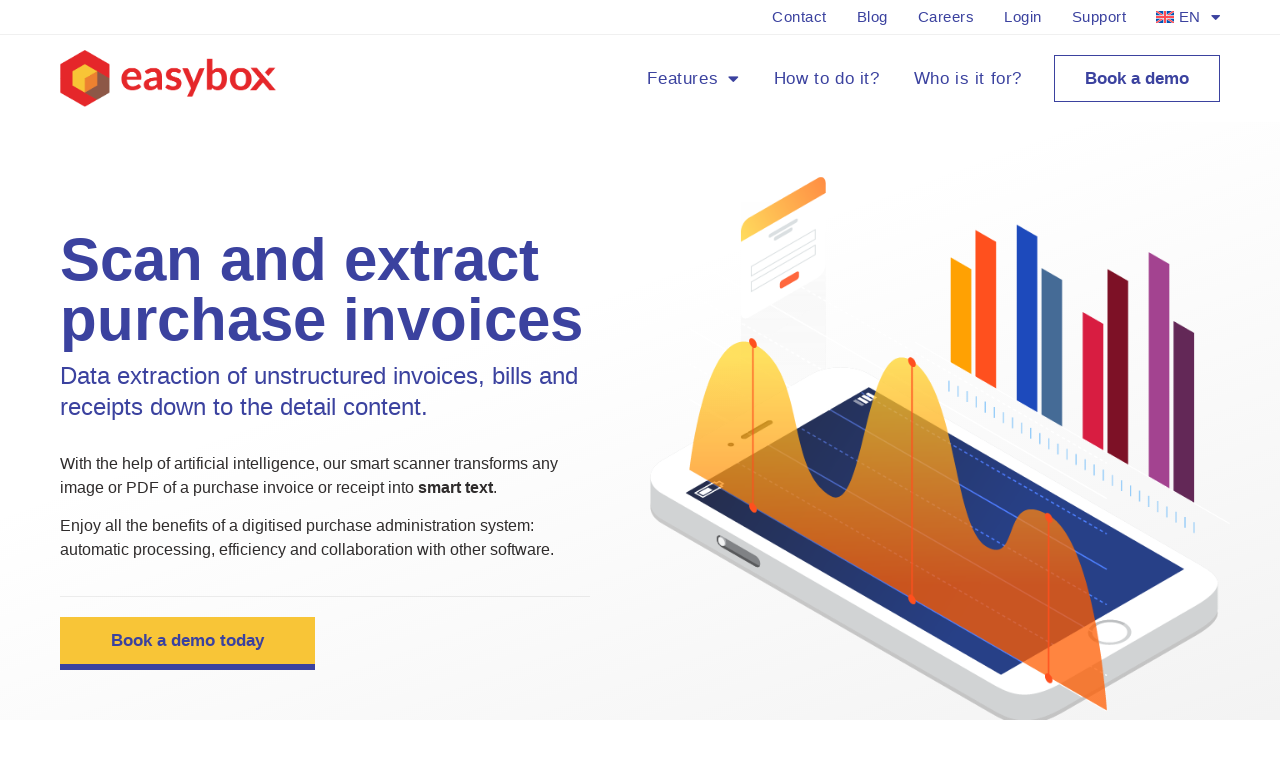

--- FILE ---
content_type: text/html; charset=UTF-8
request_url: https://www.easybox.com/en/smart-invoice-data-extraction/
body_size: 18505
content:
<!doctype html>
<html lang="en-GB" prefix="og: https://ogp.me/ns#">
<head>
	<meta charset="UTF-8">
	<meta name="viewport" content="width=device-width, initial-scale=1">
	<link rel="profile" href="https://gmpg.org/xfn/11">
	<script>
var theplus_ajax_url = "https://www.easybox.com/wp-admin/admin-ajax.php";
		var theplus_ajax_post_url = "https://www.easybox.com/wp-admin/admin-post.php";
		var theplus_nonce = "1a22deece0";
</script>
	<style>img:is([sizes="auto" i], [sizes^="auto," i]) { contain-intrinsic-size: 3000px 1500px }</style>
	<link rel="alternate" hreflang="nl-be" href="https://www.easybox.com/slimme-extractie-van-factuurgegevens/" />
<link rel="alternate" hreflang="en-gb" href="https://www.easybox.com/en/smart-invoice-data-extraction/" />
<link rel="alternate" hreflang="fr-be" href="https://www.easybox.com/fr/extraction-intelligente-des-donnees-de-facture/" />
<link rel="alternate" hreflang="x-default" href="https://www.easybox.com/slimme-extractie-van-factuurgegevens/" />

<!-- Search Engine Optimization by Rank Math - https://rankmath.com/ -->
<title>Smart invoice data extraction - Easybox</title>
<meta name="description" content="Data extraction of unstructured invoices, bills and receipts down to the detail content."/>
<meta name="robots" content="follow, index, max-snippet:-1, max-video-preview:-1, max-image-preview:large"/>
<link rel="canonical" href="https://www.easybox.com/en/smart-invoice-data-extraction/" />
<meta property="og:locale" content="en_GB" />
<meta property="og:type" content="article" />
<meta property="og:title" content="Smart invoice data extraction - Easybox" />
<meta property="og:description" content="Data extraction of unstructured invoices, bills and receipts down to the detail content." />
<meta property="og:url" content="https://www.easybox.com/en/smart-invoice-data-extraction/" />
<meta property="og:site_name" content="Easybox" />
<meta property="og:updated_time" content="2023-11-21T09:35:00+00:00" />
<meta property="og:image" content="https://www.easybox.com/wp-content/uploads/2022/09/SOCIAL.jpg" />
<meta property="og:image:secure_url" content="https://www.easybox.com/wp-content/uploads/2022/09/SOCIAL.jpg" />
<meta property="og:image:width" content="1080" />
<meta property="og:image:height" content="628" />
<meta property="og:image:alt" content="SOCIAL" />
<meta property="og:image:type" content="image/jpeg" />
<meta name="twitter:card" content="summary_large_image" />
<meta name="twitter:title" content="Smart invoice data extraction - Easybox" />
<meta name="twitter:description" content="Data extraction of unstructured invoices, bills and receipts down to the detail content." />
<meta name="twitter:image" content="https://www.easybox.com/wp-content/uploads/2022/09/SOCIAL.jpg" />
<meta name="twitter:label1" content="Time to read" />
<meta name="twitter:data1" content="1 minute" />
<!-- /Rank Math WordPress SEO plugin -->

<link rel="alternate" type="application/rss+xml" title="Easybox &raquo; Feed" href="https://www.easybox.com/en/feed/" />
<link rel="alternate" type="application/rss+xml" title="Easybox &raquo; Comments Feed" href="https://www.easybox.com/en/comments/feed/" />
<script>
window._wpemojiSettings = {"baseUrl":"https:\/\/s.w.org\/images\/core\/emoji\/16.0.1\/72x72\/","ext":".png","svgUrl":"https:\/\/s.w.org\/images\/core\/emoji\/16.0.1\/svg\/","svgExt":".svg","source":{"concatemoji":"https:\/\/www.easybox.com\/wp-includes\/js\/wp-emoji-release.min.js?ver=6.8.3"}};
/*! This file is auto-generated */
!function(s,n){var o,i,e;function c(e){try{var t={supportTests:e,timestamp:(new Date).valueOf()};sessionStorage.setItem(o,JSON.stringify(t))}catch(e){}}function p(e,t,n){e.clearRect(0,0,e.canvas.width,e.canvas.height),e.fillText(t,0,0);var t=new Uint32Array(e.getImageData(0,0,e.canvas.width,e.canvas.height).data),a=(e.clearRect(0,0,e.canvas.width,e.canvas.height),e.fillText(n,0,0),new Uint32Array(e.getImageData(0,0,e.canvas.width,e.canvas.height).data));return t.every(function(e,t){return e===a[t]})}function u(e,t){e.clearRect(0,0,e.canvas.width,e.canvas.height),e.fillText(t,0,0);for(var n=e.getImageData(16,16,1,1),a=0;a<n.data.length;a++)if(0!==n.data[a])return!1;return!0}function f(e,t,n,a){switch(t){case"flag":return n(e,"\ud83c\udff3\ufe0f\u200d\u26a7\ufe0f","\ud83c\udff3\ufe0f\u200b\u26a7\ufe0f")?!1:!n(e,"\ud83c\udde8\ud83c\uddf6","\ud83c\udde8\u200b\ud83c\uddf6")&&!n(e,"\ud83c\udff4\udb40\udc67\udb40\udc62\udb40\udc65\udb40\udc6e\udb40\udc67\udb40\udc7f","\ud83c\udff4\u200b\udb40\udc67\u200b\udb40\udc62\u200b\udb40\udc65\u200b\udb40\udc6e\u200b\udb40\udc67\u200b\udb40\udc7f");case"emoji":return!a(e,"\ud83e\udedf")}return!1}function g(e,t,n,a){var r="undefined"!=typeof WorkerGlobalScope&&self instanceof WorkerGlobalScope?new OffscreenCanvas(300,150):s.createElement("canvas"),o=r.getContext("2d",{willReadFrequently:!0}),i=(o.textBaseline="top",o.font="600 32px Arial",{});return e.forEach(function(e){i[e]=t(o,e,n,a)}),i}function t(e){var t=s.createElement("script");t.src=e,t.defer=!0,s.head.appendChild(t)}"undefined"!=typeof Promise&&(o="wpEmojiSettingsSupports",i=["flag","emoji"],n.supports={everything:!0,everythingExceptFlag:!0},e=new Promise(function(e){s.addEventListener("DOMContentLoaded",e,{once:!0})}),new Promise(function(t){var n=function(){try{var e=JSON.parse(sessionStorage.getItem(o));if("object"==typeof e&&"number"==typeof e.timestamp&&(new Date).valueOf()<e.timestamp+604800&&"object"==typeof e.supportTests)return e.supportTests}catch(e){}return null}();if(!n){if("undefined"!=typeof Worker&&"undefined"!=typeof OffscreenCanvas&&"undefined"!=typeof URL&&URL.createObjectURL&&"undefined"!=typeof Blob)try{var e="postMessage("+g.toString()+"("+[JSON.stringify(i),f.toString(),p.toString(),u.toString()].join(",")+"));",a=new Blob([e],{type:"text/javascript"}),r=new Worker(URL.createObjectURL(a),{name:"wpTestEmojiSupports"});return void(r.onmessage=function(e){c(n=e.data),r.terminate(),t(n)})}catch(e){}c(n=g(i,f,p,u))}t(n)}).then(function(e){for(var t in e)n.supports[t]=e[t],n.supports.everything=n.supports.everything&&n.supports[t],"flag"!==t&&(n.supports.everythingExceptFlag=n.supports.everythingExceptFlag&&n.supports[t]);n.supports.everythingExceptFlag=n.supports.everythingExceptFlag&&!n.supports.flag,n.DOMReady=!1,n.readyCallback=function(){n.DOMReady=!0}}).then(function(){return e}).then(function(){var e;n.supports.everything||(n.readyCallback(),(e=n.source||{}).concatemoji?t(e.concatemoji):e.wpemoji&&e.twemoji&&(t(e.twemoji),t(e.wpemoji)))}))}((window,document),window._wpemojiSettings);
</script>
<style id='wp-emoji-styles-inline-css'>

	img.wp-smiley, img.emoji {
		display: inline !important;
		border: none !important;
		box-shadow: none !important;
		height: 1em !important;
		width: 1em !important;
		margin: 0 0.07em !important;
		vertical-align: -0.1em !important;
		background: none !important;
		padding: 0 !important;
	}
</style>
<style id='global-styles-inline-css'>
:root{--wp--preset--aspect-ratio--square: 1;--wp--preset--aspect-ratio--4-3: 4/3;--wp--preset--aspect-ratio--3-4: 3/4;--wp--preset--aspect-ratio--3-2: 3/2;--wp--preset--aspect-ratio--2-3: 2/3;--wp--preset--aspect-ratio--16-9: 16/9;--wp--preset--aspect-ratio--9-16: 9/16;--wp--preset--color--black: #000000;--wp--preset--color--cyan-bluish-gray: #abb8c3;--wp--preset--color--white: #ffffff;--wp--preset--color--pale-pink: #f78da7;--wp--preset--color--vivid-red: #cf2e2e;--wp--preset--color--luminous-vivid-orange: #ff6900;--wp--preset--color--luminous-vivid-amber: #fcb900;--wp--preset--color--light-green-cyan: #7bdcb5;--wp--preset--color--vivid-green-cyan: #00d084;--wp--preset--color--pale-cyan-blue: #8ed1fc;--wp--preset--color--vivid-cyan-blue: #0693e3;--wp--preset--color--vivid-purple: #9b51e0;--wp--preset--gradient--vivid-cyan-blue-to-vivid-purple: linear-gradient(135deg,rgba(6,147,227,1) 0%,rgb(155,81,224) 100%);--wp--preset--gradient--light-green-cyan-to-vivid-green-cyan: linear-gradient(135deg,rgb(122,220,180) 0%,rgb(0,208,130) 100%);--wp--preset--gradient--luminous-vivid-amber-to-luminous-vivid-orange: linear-gradient(135deg,rgba(252,185,0,1) 0%,rgba(255,105,0,1) 100%);--wp--preset--gradient--luminous-vivid-orange-to-vivid-red: linear-gradient(135deg,rgba(255,105,0,1) 0%,rgb(207,46,46) 100%);--wp--preset--gradient--very-light-gray-to-cyan-bluish-gray: linear-gradient(135deg,rgb(238,238,238) 0%,rgb(169,184,195) 100%);--wp--preset--gradient--cool-to-warm-spectrum: linear-gradient(135deg,rgb(74,234,220) 0%,rgb(151,120,209) 20%,rgb(207,42,186) 40%,rgb(238,44,130) 60%,rgb(251,105,98) 80%,rgb(254,248,76) 100%);--wp--preset--gradient--blush-light-purple: linear-gradient(135deg,rgb(255,206,236) 0%,rgb(152,150,240) 100%);--wp--preset--gradient--blush-bordeaux: linear-gradient(135deg,rgb(254,205,165) 0%,rgb(254,45,45) 50%,rgb(107,0,62) 100%);--wp--preset--gradient--luminous-dusk: linear-gradient(135deg,rgb(255,203,112) 0%,rgb(199,81,192) 50%,rgb(65,88,208) 100%);--wp--preset--gradient--pale-ocean: linear-gradient(135deg,rgb(255,245,203) 0%,rgb(182,227,212) 50%,rgb(51,167,181) 100%);--wp--preset--gradient--electric-grass: linear-gradient(135deg,rgb(202,248,128) 0%,rgb(113,206,126) 100%);--wp--preset--gradient--midnight: linear-gradient(135deg,rgb(2,3,129) 0%,rgb(40,116,252) 100%);--wp--preset--font-size--small: 13px;--wp--preset--font-size--medium: 20px;--wp--preset--font-size--large: 36px;--wp--preset--font-size--x-large: 42px;--wp--preset--spacing--20: 0.44rem;--wp--preset--spacing--30: 0.67rem;--wp--preset--spacing--40: 1rem;--wp--preset--spacing--50: 1.5rem;--wp--preset--spacing--60: 2.25rem;--wp--preset--spacing--70: 3.38rem;--wp--preset--spacing--80: 5.06rem;--wp--preset--shadow--natural: 6px 6px 9px rgba(0, 0, 0, 0.2);--wp--preset--shadow--deep: 12px 12px 50px rgba(0, 0, 0, 0.4);--wp--preset--shadow--sharp: 6px 6px 0px rgba(0, 0, 0, 0.2);--wp--preset--shadow--outlined: 6px 6px 0px -3px rgba(255, 255, 255, 1), 6px 6px rgba(0, 0, 0, 1);--wp--preset--shadow--crisp: 6px 6px 0px rgba(0, 0, 0, 1);}:root { --wp--style--global--content-size: 800px;--wp--style--global--wide-size: 1200px; }:where(body) { margin: 0; }.wp-site-blocks > .alignleft { float: left; margin-right: 2em; }.wp-site-blocks > .alignright { float: right; margin-left: 2em; }.wp-site-blocks > .aligncenter { justify-content: center; margin-left: auto; margin-right: auto; }:where(.wp-site-blocks) > * { margin-block-start: 24px; margin-block-end: 0; }:where(.wp-site-blocks) > :first-child { margin-block-start: 0; }:where(.wp-site-blocks) > :last-child { margin-block-end: 0; }:root { --wp--style--block-gap: 24px; }:root :where(.is-layout-flow) > :first-child{margin-block-start: 0;}:root :where(.is-layout-flow) > :last-child{margin-block-end: 0;}:root :where(.is-layout-flow) > *{margin-block-start: 24px;margin-block-end: 0;}:root :where(.is-layout-constrained) > :first-child{margin-block-start: 0;}:root :where(.is-layout-constrained) > :last-child{margin-block-end: 0;}:root :where(.is-layout-constrained) > *{margin-block-start: 24px;margin-block-end: 0;}:root :where(.is-layout-flex){gap: 24px;}:root :where(.is-layout-grid){gap: 24px;}.is-layout-flow > .alignleft{float: left;margin-inline-start: 0;margin-inline-end: 2em;}.is-layout-flow > .alignright{float: right;margin-inline-start: 2em;margin-inline-end: 0;}.is-layout-flow > .aligncenter{margin-left: auto !important;margin-right: auto !important;}.is-layout-constrained > .alignleft{float: left;margin-inline-start: 0;margin-inline-end: 2em;}.is-layout-constrained > .alignright{float: right;margin-inline-start: 2em;margin-inline-end: 0;}.is-layout-constrained > .aligncenter{margin-left: auto !important;margin-right: auto !important;}.is-layout-constrained > :where(:not(.alignleft):not(.alignright):not(.alignfull)){max-width: var(--wp--style--global--content-size);margin-left: auto !important;margin-right: auto !important;}.is-layout-constrained > .alignwide{max-width: var(--wp--style--global--wide-size);}body .is-layout-flex{display: flex;}.is-layout-flex{flex-wrap: wrap;align-items: center;}.is-layout-flex > :is(*, div){margin: 0;}body .is-layout-grid{display: grid;}.is-layout-grid > :is(*, div){margin: 0;}body{padding-top: 0px;padding-right: 0px;padding-bottom: 0px;padding-left: 0px;}a:where(:not(.wp-element-button)){text-decoration: underline;}:root :where(.wp-element-button, .wp-block-button__link){background-color: #32373c;border-width: 0;color: #fff;font-family: inherit;font-size: inherit;line-height: inherit;padding: calc(0.667em + 2px) calc(1.333em + 2px);text-decoration: none;}.has-black-color{color: var(--wp--preset--color--black) !important;}.has-cyan-bluish-gray-color{color: var(--wp--preset--color--cyan-bluish-gray) !important;}.has-white-color{color: var(--wp--preset--color--white) !important;}.has-pale-pink-color{color: var(--wp--preset--color--pale-pink) !important;}.has-vivid-red-color{color: var(--wp--preset--color--vivid-red) !important;}.has-luminous-vivid-orange-color{color: var(--wp--preset--color--luminous-vivid-orange) !important;}.has-luminous-vivid-amber-color{color: var(--wp--preset--color--luminous-vivid-amber) !important;}.has-light-green-cyan-color{color: var(--wp--preset--color--light-green-cyan) !important;}.has-vivid-green-cyan-color{color: var(--wp--preset--color--vivid-green-cyan) !important;}.has-pale-cyan-blue-color{color: var(--wp--preset--color--pale-cyan-blue) !important;}.has-vivid-cyan-blue-color{color: var(--wp--preset--color--vivid-cyan-blue) !important;}.has-vivid-purple-color{color: var(--wp--preset--color--vivid-purple) !important;}.has-black-background-color{background-color: var(--wp--preset--color--black) !important;}.has-cyan-bluish-gray-background-color{background-color: var(--wp--preset--color--cyan-bluish-gray) !important;}.has-white-background-color{background-color: var(--wp--preset--color--white) !important;}.has-pale-pink-background-color{background-color: var(--wp--preset--color--pale-pink) !important;}.has-vivid-red-background-color{background-color: var(--wp--preset--color--vivid-red) !important;}.has-luminous-vivid-orange-background-color{background-color: var(--wp--preset--color--luminous-vivid-orange) !important;}.has-luminous-vivid-amber-background-color{background-color: var(--wp--preset--color--luminous-vivid-amber) !important;}.has-light-green-cyan-background-color{background-color: var(--wp--preset--color--light-green-cyan) !important;}.has-vivid-green-cyan-background-color{background-color: var(--wp--preset--color--vivid-green-cyan) !important;}.has-pale-cyan-blue-background-color{background-color: var(--wp--preset--color--pale-cyan-blue) !important;}.has-vivid-cyan-blue-background-color{background-color: var(--wp--preset--color--vivid-cyan-blue) !important;}.has-vivid-purple-background-color{background-color: var(--wp--preset--color--vivid-purple) !important;}.has-black-border-color{border-color: var(--wp--preset--color--black) !important;}.has-cyan-bluish-gray-border-color{border-color: var(--wp--preset--color--cyan-bluish-gray) !important;}.has-white-border-color{border-color: var(--wp--preset--color--white) !important;}.has-pale-pink-border-color{border-color: var(--wp--preset--color--pale-pink) !important;}.has-vivid-red-border-color{border-color: var(--wp--preset--color--vivid-red) !important;}.has-luminous-vivid-orange-border-color{border-color: var(--wp--preset--color--luminous-vivid-orange) !important;}.has-luminous-vivid-amber-border-color{border-color: var(--wp--preset--color--luminous-vivid-amber) !important;}.has-light-green-cyan-border-color{border-color: var(--wp--preset--color--light-green-cyan) !important;}.has-vivid-green-cyan-border-color{border-color: var(--wp--preset--color--vivid-green-cyan) !important;}.has-pale-cyan-blue-border-color{border-color: var(--wp--preset--color--pale-cyan-blue) !important;}.has-vivid-cyan-blue-border-color{border-color: var(--wp--preset--color--vivid-cyan-blue) !important;}.has-vivid-purple-border-color{border-color: var(--wp--preset--color--vivid-purple) !important;}.has-vivid-cyan-blue-to-vivid-purple-gradient-background{background: var(--wp--preset--gradient--vivid-cyan-blue-to-vivid-purple) !important;}.has-light-green-cyan-to-vivid-green-cyan-gradient-background{background: var(--wp--preset--gradient--light-green-cyan-to-vivid-green-cyan) !important;}.has-luminous-vivid-amber-to-luminous-vivid-orange-gradient-background{background: var(--wp--preset--gradient--luminous-vivid-amber-to-luminous-vivid-orange) !important;}.has-luminous-vivid-orange-to-vivid-red-gradient-background{background: var(--wp--preset--gradient--luminous-vivid-orange-to-vivid-red) !important;}.has-very-light-gray-to-cyan-bluish-gray-gradient-background{background: var(--wp--preset--gradient--very-light-gray-to-cyan-bluish-gray) !important;}.has-cool-to-warm-spectrum-gradient-background{background: var(--wp--preset--gradient--cool-to-warm-spectrum) !important;}.has-blush-light-purple-gradient-background{background: var(--wp--preset--gradient--blush-light-purple) !important;}.has-blush-bordeaux-gradient-background{background: var(--wp--preset--gradient--blush-bordeaux) !important;}.has-luminous-dusk-gradient-background{background: var(--wp--preset--gradient--luminous-dusk) !important;}.has-pale-ocean-gradient-background{background: var(--wp--preset--gradient--pale-ocean) !important;}.has-electric-grass-gradient-background{background: var(--wp--preset--gradient--electric-grass) !important;}.has-midnight-gradient-background{background: var(--wp--preset--gradient--midnight) !important;}.has-small-font-size{font-size: var(--wp--preset--font-size--small) !important;}.has-medium-font-size{font-size: var(--wp--preset--font-size--medium) !important;}.has-large-font-size{font-size: var(--wp--preset--font-size--large) !important;}.has-x-large-font-size{font-size: var(--wp--preset--font-size--x-large) !important;}
:root :where(.wp-block-pullquote){font-size: 1.5em;line-height: 1.6;}
</style>
<link rel='stylesheet' id='wpml-legacy-horizontal-list-0-css' href='https://www.easybox.com/wp-content/plugins/sitepress-multilingual-cms/templates/language-switchers/legacy-list-horizontal/style.min.css?ver=1' media='all' />
<link rel='stylesheet' id='wpml-menu-item-0-css' href='https://www.easybox.com/wp-content/plugins/sitepress-multilingual-cms/templates/language-switchers/menu-item/style.min.css?ver=1' media='all' />
<link rel='stylesheet' id='theplus-plus-extra-adv-plus-extra-adv-css' href='//www.easybox.com/wp-content/plugins/the-plus-addons-for-elementor-page-builder/assets/css/main/plus-extra-adv/plus-extra-adv.min.css?ver=1765456314' media='all' />
<link rel='stylesheet' id='hello-elementor-css' href='https://www.easybox.com/wp-content/themes/hello-elementor/assets/css/reset.css?ver=3.4.4' media='all' />
<link rel='stylesheet' id='hello-elementor-theme-style-css' href='https://www.easybox.com/wp-content/themes/hello-elementor/assets/css/theme.css?ver=3.4.4' media='all' />
<link rel='stylesheet' id='hello-elementor-header-footer-css' href='https://www.easybox.com/wp-content/themes/hello-elementor/assets/css/header-footer.css?ver=3.4.4' media='all' />
<link rel='stylesheet' id='elementor-frontend-css' href='https://www.easybox.com/wp-content/plugins/elementor/assets/css/frontend.min.css?ver=3.32.3' media='all' />
<link rel='stylesheet' id='elementor-post-4-css' href='https://www.easybox.com/wp-content/uploads/elementor/css/post-4.css?ver=1765442120' media='all' />
<link rel='stylesheet' id='widget-nav-menu-css' href='https://www.easybox.com/wp-content/plugins/elementor-pro/assets/css/widget-nav-menu.min.css?ver=3.32.2' media='all' />
<link rel='stylesheet' id='widget-image-css' href='https://www.easybox.com/wp-content/plugins/elementor/assets/css/widget-image.min.css?ver=3.32.3' media='all' />
<link rel='stylesheet' id='widget-icon-list-css' href='https://www.easybox.com/wp-content/plugins/elementor/assets/css/widget-icon-list.min.css?ver=3.32.3' media='all' />
<link rel='stylesheet' id='e-animation-fadeInUp-css' href='https://www.easybox.com/wp-content/plugins/elementor/assets/lib/animations/styles/fadeInUp.min.css?ver=3.32.3' media='all' />
<link rel='stylesheet' id='e-animation-float-css' href='https://www.easybox.com/wp-content/plugins/elementor/assets/lib/animations/styles/e-animation-float.min.css?ver=3.32.3' media='all' />
<link rel='stylesheet' id='e-motion-fx-css' href='https://www.easybox.com/wp-content/plugins/elementor-pro/assets/css/modules/motion-fx.min.css?ver=3.32.2' media='all' />
<link rel='stylesheet' id='widget-heading-css' href='https://www.easybox.com/wp-content/plugins/elementor/assets/css/widget-heading.min.css?ver=3.32.3' media='all' />
<link rel='stylesheet' id='elementor-icons-css' href='https://www.easybox.com/wp-content/plugins/elementor/assets/lib/eicons/css/elementor-icons.min.css?ver=5.44.0' media='all' />
<link rel='stylesheet' id='widget-divider-css' href='https://www.easybox.com/wp-content/plugins/elementor/assets/css/widget-divider.min.css?ver=3.32.3' media='all' />
<link rel='stylesheet' id='e-animation-fadeIn-css' href='https://www.easybox.com/wp-content/plugins/elementor/assets/lib/animations/styles/fadeIn.min.css?ver=3.32.3' media='all' />
<link rel='stylesheet' id='e-animation-fadeInRight-css' href='https://www.easybox.com/wp-content/plugins/elementor/assets/lib/animations/styles/fadeInRight.min.css?ver=3.32.3' media='all' />
<link rel='stylesheet' id='e-animation-fadeInLeft-css' href='https://www.easybox.com/wp-content/plugins/elementor/assets/lib/animations/styles/fadeInLeft.min.css?ver=3.32.3' media='all' />
<link rel='stylesheet' id='elementor-post-2827-css' href='https://www.easybox.com/wp-content/uploads/elementor/css/post-2827.css?ver=1765456314' media='all' />
<link rel='stylesheet' id='elementor-post-2837-css' href='https://www.easybox.com/wp-content/uploads/elementor/css/post-2837.css?ver=1765442434' media='all' />
<link rel='stylesheet' id='elementor-post-2839-css' href='https://www.easybox.com/wp-content/uploads/elementor/css/post-2839.css?ver=1765442434' media='all' />
<link rel='stylesheet' id='hello-elementor-child-style-css' href='https://www.easybox.com/wp-content/themes/hello-theme-child-master/style.css?ver=1.0.0' media='all' />
<link rel='stylesheet' id='elementor-gf-local-lato-css' href="https://www.easybox.com/wp-content/uploads/elementor/google-fonts/css/lato.css?ver=1751445695" media='all' />
<link rel='stylesheet' id='elementor-icons-shared-0-css' href='https://www.easybox.com/wp-content/plugins/elementor/assets/lib/font-awesome/css/fontawesome.min.css?ver=5.15.3' media='all' />
<link rel='stylesheet' id='elementor-icons-fa-solid-css' href='https://www.easybox.com/wp-content/plugins/elementor/assets/lib/font-awesome/css/solid.min.css?ver=5.15.3' media='all' />
<link rel='stylesheet' id='elementor-icons-fa-brands-css' href='https://www.easybox.com/wp-content/plugins/elementor/assets/lib/font-awesome/css/brands.min.css?ver=5.15.3' media='all' />
<script id="wpml-cookie-js-extra">
var wpml_cookies = {"wp-wpml_current_language":{"value":"en","expires":1,"path":"\/"}};
var wpml_cookies = {"wp-wpml_current_language":{"value":"en","expires":1,"path":"\/"}};
</script>
<script src="https://www.easybox.com/wp-content/plugins/sitepress-multilingual-cms/res/js/cookies/language-cookie.js?ver=476000" id="wpml-cookie-js" defer data-wp-strategy="defer"></script>
<script src="https://www.easybox.com/wp-includes/js/jquery/jquery.min.js?ver=3.7.1" id="jquery-core-js"></script>
<script src="https://www.easybox.com/wp-includes/js/jquery/jquery-migrate.min.js?ver=3.4.1" id="jquery-migrate-js"></script>
<link rel="https://api.w.org/" href="https://www.easybox.com/en/wp-json/" /><link rel="alternate" title="JSON" type="application/json" href="https://www.easybox.com/en/wp-json/wp/v2/pages/2827" /><link rel="EditURI" type="application/rsd+xml" title="RSD" href="https://www.easybox.com/xmlrpc.php?rsd" />
<meta name="generator" content="WordPress 6.8.3" />
<link rel='shortlink' href='https://www.easybox.com/en/?p=2827' />
<link rel="alternate" title="oEmbed (JSON)" type="application/json+oembed" href="https://www.easybox.com/en/wp-json/oembed/1.0/embed?url=https%3A%2F%2Fwww.easybox.com%2Fen%2Fsmart-invoice-data-extraction%2F" />
<link rel="alternate" title="oEmbed (XML)" type="text/xml+oembed" href="https://www.easybox.com/en/wp-json/oembed/1.0/embed?url=https%3A%2F%2Fwww.easybox.com%2Fen%2Fsmart-invoice-data-extraction%2F&#038;format=xml" />
<meta name="generator" content="WPML ver:4.7.6 stt:37,1,4;" />
<meta name="generator" content="Elementor 3.32.3; settings: css_print_method-external, google_font-enabled, font_display-auto">
<!-- Google Tag Manager -->
<script>(function(w,d,s,l,i){w[l]=w[l]||[];w[l].push({'gtm.start':
new Date().getTime(),event:'gtm.js'});var f=d.getElementsByTagName(s)[0],
j=d.createElement(s),dl=l!='dataLayer'?'&l='+l:'';j.async=true;j.src=
'https://www.googletagmanager.com/gtm.js?id='+i+dl;f.parentNode.insertBefore(j,f);
})(window,document,'script','dataLayer','GTM-5FMR74JN');</script>
<!-- End Google Tag Manager -->
			<style>
				.e-con.e-parent:nth-of-type(n+4):not(.e-lazyloaded):not(.e-no-lazyload),
				.e-con.e-parent:nth-of-type(n+4):not(.e-lazyloaded):not(.e-no-lazyload) * {
					background-image: none !important;
				}
				@media screen and (max-height: 1024px) {
					.e-con.e-parent:nth-of-type(n+3):not(.e-lazyloaded):not(.e-no-lazyload),
					.e-con.e-parent:nth-of-type(n+3):not(.e-lazyloaded):not(.e-no-lazyload) * {
						background-image: none !important;
					}
				}
				@media screen and (max-height: 640px) {
					.e-con.e-parent:nth-of-type(n+2):not(.e-lazyloaded):not(.e-no-lazyload),
					.e-con.e-parent:nth-of-type(n+2):not(.e-lazyloaded):not(.e-no-lazyload) * {
						background-image: none !important;
					}
				}
			</style>
			<link rel="icon" href="https://www.easybox.com/wp-content/uploads/2022/09/cropped-fav-1-32x32.png" sizes="32x32" />
<link rel="icon" href="https://www.easybox.com/wp-content/uploads/2022/09/cropped-fav-1-192x192.png" sizes="192x192" />
<link rel="apple-touch-icon" href="https://www.easybox.com/wp-content/uploads/2022/09/cropped-fav-1-180x180.png" />
<meta name="msapplication-TileImage" content="https://www.easybox.com/wp-content/uploads/2022/09/cropped-fav-1-270x270.png" />
		<style id="wp-custom-css">
			.button-selected{
	color: #2F2C2C!important;
	background-color: #f9f4f1!important;
}

body{
	overflow-x:hidden;
}

::selection{
	background-color: var(--e-global-color-accent);
	color: var(--e-global-color-secondary);
}


@media screen and (min-width: 768px){
   *::-webkit-scrollbar {
       width: 12px;
}

   *::-webkit-scrollbar-track {
       background: white;
       border-left: 1px solid rgba(0,0,0, 0.1);
}

   *::-webkit-scrollbar-thumb {
       background-color: var(--e-global-color-accent);
   }
	
}		</style>
		</head>
<body class="wp-singular page-template page-template-elementor_header_footer page page-id-2827 wp-embed-responsive wp-theme-hello-elementor wp-child-theme-hello-theme-child-master hello-elementor-default elementor-default elementor-template-full-width elementor-kit-4 elementor-page elementor-page-2827">


<a class="skip-link screen-reader-text" href="#content">Skip to content</a>

		<header data-elementor-type="header" data-elementor-id="2837" class="elementor elementor-2837 elementor-536 elementor-location-header" data-elementor-post-type="elementor_library">
					<section class="elementor-section elementor-top-section elementor-element elementor-element-78c9b91 elementor-hidden-tablet elementor-hidden-mobile elementor-section-boxed elementor-section-height-default elementor-section-height-default" data-id="78c9b91" data-element_type="section">
						<div class="elementor-container elementor-column-gap-default">
					<div class="elementor-column elementor-col-50 elementor-top-column elementor-element elementor-element-53c9e17" data-id="53c9e17" data-element_type="column">
			<div class="elementor-widget-wrap elementor-element-populated">
						<div class="elementor-element elementor-element-a1b0f0e elementor-widget elementor-widget-tp-smooth-scroll" data-id="a1b0f0e" data-element_type="widget" data-widget_type="tp-smooth-scroll.default">
				<div class="elementor-widget-container">
					<div class="plus-smooth-scroll" data-frameRate="180" data-animationTime="900" data-stepSize="90" data-pulseAlgorithm="1" data-pulseScale="4" data-pulseNormalize="1" data-accelerationDelta="50" data-accelerationMax="3" data-keyboardSupport="1" data-arrowScroll="50" data-touchpadSupport="0" data-fixedBackground="1"  data-tablet-off=&quot;no&quot; data-basicdata= "{&quot;Browsers&quot;:[&quot;ieWin7&quot;,&quot;chrome&quot;,&quot;firefox&quot;,&quot;safari&quot;]}" ><script>var smoothAllowedBrowsers = ["ieWin7","chrome","firefox","safari"]</script></div>				</div>
				</div>
					</div>
		</div>
				<div class="elementor-column elementor-col-50 elementor-top-column elementor-element elementor-element-2dc2aa0" data-id="2dc2aa0" data-element_type="column">
			<div class="elementor-widget-wrap elementor-element-populated">
						<div class="elementor-element elementor-element-291faaa elementor-nav-menu__align-end elementor-nav-menu--dropdown-tablet elementor-nav-menu__text-align-aside elementor-nav-menu--toggle elementor-nav-menu--burger elementor-widget elementor-widget-nav-menu" data-id="291faaa" data-element_type="widget" data-settings="{&quot;layout&quot;:&quot;horizontal&quot;,&quot;submenu_icon&quot;:{&quot;value&quot;:&quot;&lt;i class=\&quot;fas fa-caret-down\&quot; aria-hidden=\&quot;true\&quot;&gt;&lt;\/i&gt;&quot;,&quot;library&quot;:&quot;fa-solid&quot;},&quot;toggle&quot;:&quot;burger&quot;}" data-widget_type="nav-menu.default">
				<div class="elementor-widget-container">
								<nav aria-label="Menu" class="elementor-nav-menu--main elementor-nav-menu__container elementor-nav-menu--layout-horizontal e--pointer-none">
				<ul id="menu-1-291faaa" class="elementor-nav-menu"><li class="menu-item menu-item-type-post_type menu-item-object-page menu-item-4222"><a href="https://www.easybox.com/en/contact/" class="elementor-item">Contact</a></li>
<li class="menu-item menu-item-type-post_type menu-item-object-page menu-item-4221"><a href="https://www.easybox.com/en/blog/" class="elementor-item">Blog</a></li>
<li class="menu-item menu-item-type-custom menu-item-object-custom menu-item-4224"><a target="_blank" href="https://breex.be/jobs" class="elementor-item">Careers</a></li>
<li class="menu-item menu-item-type-custom menu-item-object-custom menu-item-4223"><a href="https://app.easybox.com/login" class="elementor-item">Login</a></li>
<li class="menu-item menu-item-type-custom menu-item-object-custom menu-item-4225"><a target="_blank" href="https://support.easybox.com/en/support/home" class="elementor-item">Support</a></li>
<li class="menu-item wpml-ls-slot-4 wpml-ls-item wpml-ls-item-en wpml-ls-current-language wpml-ls-menu-item menu-item-type-wpml_ls_menu_item menu-item-object-wpml_ls_menu_item menu-item-has-children menu-item-wpml-ls-4-en"><a href="https://www.easybox.com/en/smart-invoice-data-extraction/" title="Switch to EN" class="elementor-item"><img
            class="wpml-ls-flag"
            src="https://www.easybox.com/wp-content/plugins/sitepress-multilingual-cms/res/flags/en.svg"
            alt=""
            
            
    /><span class="wpml-ls-native" lang="en">EN</span></a>
<ul class="sub-menu elementor-nav-menu--dropdown">
	<li class="menu-item wpml-ls-slot-4 wpml-ls-item wpml-ls-item-nl wpml-ls-menu-item wpml-ls-first-item menu-item-type-wpml_ls_menu_item menu-item-object-wpml_ls_menu_item menu-item-wpml-ls-4-nl"><a href="https://www.easybox.com/slimme-extractie-van-factuurgegevens/" title="Switch to NL" class="elementor-sub-item"><img
            class="wpml-ls-flag"
            src="https://www.easybox.com/wp-content/uploads/flags/be.png"
            alt=""
            
            
    /><span class="wpml-ls-native" lang="nl">NL</span></a></li>
	<li class="menu-item wpml-ls-slot-4 wpml-ls-item wpml-ls-item-fr wpml-ls-menu-item wpml-ls-last-item menu-item-type-wpml_ls_menu_item menu-item-object-wpml_ls_menu_item menu-item-wpml-ls-4-fr"><a href="https://www.easybox.com/fr/extraction-intelligente-des-donnees-de-facture/" title="Switch to FR" class="elementor-sub-item"><img
            class="wpml-ls-flag"
            src="https://www.easybox.com/wp-content/plugins/sitepress-multilingual-cms/res/flags/fr.svg"
            alt=""
            
            
    /><span class="wpml-ls-native" lang="fr">FR</span></a></li>
</ul>
</li>
</ul>			</nav>
					<div class="elementor-menu-toggle" role="button" tabindex="0" aria-label="Menu Toggle" aria-expanded="false">
			<i aria-hidden="true" role="presentation" class="elementor-menu-toggle__icon--open eicon-menu-bar"></i><i aria-hidden="true" role="presentation" class="elementor-menu-toggle__icon--close eicon-close"></i>		</div>
					<nav class="elementor-nav-menu--dropdown elementor-nav-menu__container" aria-hidden="true">
				<ul id="menu-2-291faaa" class="elementor-nav-menu"><li class="menu-item menu-item-type-post_type menu-item-object-page menu-item-4222"><a href="https://www.easybox.com/en/contact/" class="elementor-item" tabindex="-1">Contact</a></li>
<li class="menu-item menu-item-type-post_type menu-item-object-page menu-item-4221"><a href="https://www.easybox.com/en/blog/" class="elementor-item" tabindex="-1">Blog</a></li>
<li class="menu-item menu-item-type-custom menu-item-object-custom menu-item-4224"><a target="_blank" href="https://breex.be/jobs" class="elementor-item" tabindex="-1">Careers</a></li>
<li class="menu-item menu-item-type-custom menu-item-object-custom menu-item-4223"><a href="https://app.easybox.com/login" class="elementor-item" tabindex="-1">Login</a></li>
<li class="menu-item menu-item-type-custom menu-item-object-custom menu-item-4225"><a target="_blank" href="https://support.easybox.com/en/support/home" class="elementor-item" tabindex="-1">Support</a></li>
<li class="menu-item wpml-ls-slot-4 wpml-ls-item wpml-ls-item-en wpml-ls-current-language wpml-ls-menu-item menu-item-type-wpml_ls_menu_item menu-item-object-wpml_ls_menu_item menu-item-has-children menu-item-wpml-ls-4-en"><a href="https://www.easybox.com/en/smart-invoice-data-extraction/" title="Switch to EN" class="elementor-item" tabindex="-1"><img
            class="wpml-ls-flag"
            src="https://www.easybox.com/wp-content/plugins/sitepress-multilingual-cms/res/flags/en.svg"
            alt=""
            
            
    /><span class="wpml-ls-native" lang="en">EN</span></a>
<ul class="sub-menu elementor-nav-menu--dropdown">
	<li class="menu-item wpml-ls-slot-4 wpml-ls-item wpml-ls-item-nl wpml-ls-menu-item wpml-ls-first-item menu-item-type-wpml_ls_menu_item menu-item-object-wpml_ls_menu_item menu-item-wpml-ls-4-nl"><a href="https://www.easybox.com/slimme-extractie-van-factuurgegevens/" title="Switch to NL" class="elementor-sub-item" tabindex="-1"><img
            class="wpml-ls-flag"
            src="https://www.easybox.com/wp-content/uploads/flags/be.png"
            alt=""
            
            
    /><span class="wpml-ls-native" lang="nl">NL</span></a></li>
	<li class="menu-item wpml-ls-slot-4 wpml-ls-item wpml-ls-item-fr wpml-ls-menu-item wpml-ls-last-item menu-item-type-wpml_ls_menu_item menu-item-object-wpml_ls_menu_item menu-item-wpml-ls-4-fr"><a href="https://www.easybox.com/fr/extraction-intelligente-des-donnees-de-facture/" title="Switch to FR" class="elementor-sub-item" tabindex="-1"><img
            class="wpml-ls-flag"
            src="https://www.easybox.com/wp-content/plugins/sitepress-multilingual-cms/res/flags/fr.svg"
            alt=""
            
            
    /><span class="wpml-ls-native" lang="fr">FR</span></a></li>
</ul>
</li>
</ul>			</nav>
						</div>
				</div>
					</div>
		</div>
					</div>
		</section>
				<section class="elementor-section elementor-top-section elementor-element elementor-element-2f045f6 elementor-section-boxed elementor-section-height-default elementor-section-height-default" data-id="2f045f6" data-element_type="section" id="my-top-div">
						<div class="elementor-container elementor-column-gap-default">
					<div class="elementor-column elementor-col-50 elementor-top-column elementor-element elementor-element-27c4a77" data-id="27c4a77" data-element_type="column">
			<div class="elementor-widget-wrap elementor-element-populated">
						<div class="elementor-element elementor-element-baf1fb6 elementor-widget elementor-widget-image" data-id="baf1fb6" data-element_type="widget" data-widget_type="image.default">
				<div class="elementor-widget-container">
																<a href="https://www.easybox.com/en/">
							<img fetchpriority="high" width="574" height="149" src="https://www.easybox.com/wp-content/uploads/2022/09/easybox_logo_red.png" class="attachment-large size-large wp-image-2758" alt="" srcset="https://www.easybox.com/wp-content/uploads/2022/09/easybox_logo_red.png 574w, https://www.easybox.com/wp-content/uploads/2022/09/easybox_logo_red-300x78.png 300w" sizes="(max-width: 574px) 100vw, 574px" />								</a>
															</div>
				</div>
					</div>
		</div>
				<div class="elementor-column elementor-col-50 elementor-top-column elementor-element elementor-element-b79e8a5" data-id="b79e8a5" data-element_type="column">
			<div class="elementor-widget-wrap elementor-element-populated">
						<div class="elementor-element elementor-element-e01793d elementor-nav-menu__align-end elementor-hidden-tablet elementor-hidden-mobile elementor-widget__width-auto elementor-nav-menu--dropdown-tablet elementor-nav-menu__text-align-aside elementor-nav-menu--toggle elementor-nav-menu--burger elementor-widget elementor-widget-nav-menu" data-id="e01793d" data-element_type="widget" data-settings="{&quot;layout&quot;:&quot;horizontal&quot;,&quot;submenu_icon&quot;:{&quot;value&quot;:&quot;&lt;i class=\&quot;fas fa-caret-down\&quot; aria-hidden=\&quot;true\&quot;&gt;&lt;\/i&gt;&quot;,&quot;library&quot;:&quot;fa-solid&quot;},&quot;toggle&quot;:&quot;burger&quot;}" data-widget_type="nav-menu.default">
				<div class="elementor-widget-container">
								<nav aria-label="Menu" class="elementor-nav-menu--main elementor-nav-menu__container elementor-nav-menu--layout-horizontal e--pointer-underline e--animation-slide">
				<ul id="menu-1-e01793d" class="elementor-nav-menu"><li class="menu-item menu-item-type-custom menu-item-object-custom current-menu-ancestor current-menu-parent menu-item-has-children menu-item-4207"><a href="/#business-solutions" class="elementor-item elementor-item-anchor">Features</a>
<ul class="sub-menu elementor-nav-menu--dropdown">
	<li class="menu-item menu-item-type-post_type menu-item-object-page menu-item-4217"><a href="https://www.easybox.com/en/invoicing-quotes/" class="elementor-sub-item">Invoicing &#038; quotes</a></li>
	<li class="menu-item menu-item-type-post_type menu-item-object-page current-menu-item page_item page-item-2827 current_page_item menu-item-4218"><a href="https://www.easybox.com/en/smart-invoice-data-extraction/" aria-current="page" class="elementor-sub-item elementor-item-active">Smart invoice data extraction</a></li>
	<li class="menu-item menu-item-type-post_type menu-item-object-page menu-item-4216"><a href="https://www.easybox.com/en/easybox-features/" class="elementor-sub-item">Easybox features</a></li>
</ul>
</li>
<li class="menu-item menu-item-type-custom menu-item-object-custom menu-item-4219"><a href="/en/#how-to-do-it" class="elementor-item elementor-item-anchor">How to do it?</a></li>
<li class="menu-item menu-item-type-custom menu-item-object-custom menu-item-4220"><a href="/en/#who-is-it-for" class="elementor-item elementor-item-anchor">Who is it for?</a></li>
</ul>			</nav>
					<div class="elementor-menu-toggle" role="button" tabindex="0" aria-label="Menu Toggle" aria-expanded="false">
			<i aria-hidden="true" role="presentation" class="elementor-menu-toggle__icon--open eicon-menu-bar"></i><i aria-hidden="true" role="presentation" class="elementor-menu-toggle__icon--close eicon-close"></i>		</div>
					<nav class="elementor-nav-menu--dropdown elementor-nav-menu__container" aria-hidden="true">
				<ul id="menu-2-e01793d" class="elementor-nav-menu"><li class="menu-item menu-item-type-custom menu-item-object-custom current-menu-ancestor current-menu-parent menu-item-has-children menu-item-4207"><a href="/#business-solutions" class="elementor-item elementor-item-anchor" tabindex="-1">Features</a>
<ul class="sub-menu elementor-nav-menu--dropdown">
	<li class="menu-item menu-item-type-post_type menu-item-object-page menu-item-4217"><a href="https://www.easybox.com/en/invoicing-quotes/" class="elementor-sub-item" tabindex="-1">Invoicing &#038; quotes</a></li>
	<li class="menu-item menu-item-type-post_type menu-item-object-page current-menu-item page_item page-item-2827 current_page_item menu-item-4218"><a href="https://www.easybox.com/en/smart-invoice-data-extraction/" aria-current="page" class="elementor-sub-item elementor-item-active" tabindex="-1">Smart invoice data extraction</a></li>
	<li class="menu-item menu-item-type-post_type menu-item-object-page menu-item-4216"><a href="https://www.easybox.com/en/easybox-features/" class="elementor-sub-item" tabindex="-1">Easybox features</a></li>
</ul>
</li>
<li class="menu-item menu-item-type-custom menu-item-object-custom menu-item-4219"><a href="/en/#how-to-do-it" class="elementor-item elementor-item-anchor" tabindex="-1">How to do it?</a></li>
<li class="menu-item menu-item-type-custom menu-item-object-custom menu-item-4220"><a href="/en/#who-is-it-for" class="elementor-item elementor-item-anchor" tabindex="-1">Who is it for?</a></li>
</ul>			</nav>
						</div>
				</div>
				<div class="elementor-element elementor-element-2e2bd74 elementor-align-right elementor-tablet-align-center elementor-widget__width-auto elementor-hidden-mobile elementor-widget elementor-widget-button" data-id="2e2bd74" data-element_type="widget" data-widget_type="button.default">
				<div class="elementor-widget-container">
									<div class="elementor-button-wrapper">
					<a class="elementor-button elementor-button-link elementor-size-sm" href="https://easybox.com/en/boek-een-demo/">
						<span class="elementor-button-content-wrapper">
									<span class="elementor-button-text">Book a demo</span>
					</span>
					</a>
				</div>
								</div>
				</div>
				<div class="elementor-element elementor-element-2a0b1a6 elementor-hidden-desktop mobile-navigation-modal elementor-widget__width-auto elementor-view-default elementor-widget elementor-widget-icon" data-id="2a0b1a6" data-element_type="widget" data-widget_type="icon.default">
				<div class="elementor-widget-container">
							<div class="elementor-icon-wrapper">
			<a class="elementor-icon" href="#elementor-action%3Aaction%3Dpopup%3Aopen%26settings%3DeyJpZCI6NjA2NSwidG9nZ2xlIjpmYWxzZX0%3D">
			<svg xmlns="http://www.w3.org/2000/svg" viewBox="0 0 163.02 163.55"><defs><style>.d{fill:#fff;}</style></defs><g id="a"></g><g id="b"><g id="c"><g><path class="d" d="M81.96,73.37c23.81,0,47.62-.02,71.43,.01,6.23,0,10.17,3.91,9.57,9.27-.45,3.96-3.28,6.9-7.24,7.4-1.34,.17-2.71,.15-4.07,.15-46.83,0-93.65,0-140.48,0C3.96,90.21-.02,87.19,0,81.75c.02-5.46,3.91-8.38,11.21-8.38,23.58,0,47.17,0,70.75,0Z"></path><path class="d" d="M81.28,0C94.53,0,107.78,0,121.03,.01c5.74,0,9.49,3.31,9.55,8.3,.05,4.93-3.79,8.58-9.36,8.59-26.61,.04-53.23,.04-79.84,0-5.93,0-9.61-3.51-9.49-8.74C32,3.13,35.63,.02,41.52,.01c13.25-.02,26.5,0,39.75,0Z"></path><path class="d" d="M81.09,163.54c-13.59,0-27.18,.05-40.77-.03-4.84-.03-8.27-3.42-8.44-7.96-.17-4.63,2.89-8.18,7.65-8.77,1.23-.15,2.49-.12,3.73-.12,18.8,0,37.6,0,56.39,0,7.13,0,14.27-.17,21.4,.1,2.22,.08,4.71,.9,6.54,2.16,2.97,2.05,3.67,5.82,2.42,9.16-1.29,3.46-4.11,5.44-8.16,5.45-13.59,.04-27.18,.02-40.77,.01Z"></path></g></g></g></svg>			</a>
		</div>
						</div>
				</div>
					</div>
		</div>
					</div>
		</section>
				</header>
				<div data-elementor-type="wp-page" data-elementor-id="2827" class="elementor elementor-2827 elementor-1673" data-elementor-post-type="page">
						<section class="elementor-section elementor-top-section elementor-element elementor-element-47df0613 elementor-section-height-min-height elementor-section-items-stretch elementor-section-boxed elementor-section-height-default" data-id="47df0613" data-element_type="section" data-settings="{&quot;background_background&quot;:&quot;gradient&quot;}">
						<div class="elementor-container elementor-column-gap-default">
					<div class="elementor-column elementor-col-50 elementor-top-column elementor-element elementor-element-32d1c37e elementor-invisible" data-id="32d1c37e" data-element_type="column" data-settings="{&quot;animation&quot;:&quot;fadeIn&quot;}">
			<div class="elementor-widget-wrap elementor-element-populated">
						<div class="elementor-element elementor-element-6df1ce6e elementor-widget-tablet__width-initial elementor-widget-mobile__width-inherit elementor-widget elementor-widget-heading" data-id="6df1ce6e" data-element_type="widget" data-widget_type="heading.default">
				<div class="elementor-widget-container">
					<h1 class="elementor-heading-title elementor-size-default">Scan and extract purchase invoices</h1>				</div>
				</div>
				<div class="elementor-element elementor-element-28ed1ccd elementor-widget-tablet__width-initial elementor-widget-mobile__width-inherit elementor-widget elementor-widget-heading" data-id="28ed1ccd" data-element_type="widget" data-widget_type="heading.default">
				<div class="elementor-widget-container">
					<p class="elementor-heading-title elementor-size-default">Data extraction of unstructured invoices, bills and receipts down to the detail content.</p>				</div>
				</div>
				<div class="elementor-element elementor-element-455e6756 elementor-hidden-desktop elementor-widget elementor-widget-image" data-id="455e6756" data-element_type="widget" data-widget_type="image.default">
				<div class="elementor-widget-container">
															<img decoding="async" width="696" height="788" src="https://www.easybox.com/wp-content/uploads/2022/09/data-extraction.png" class="attachment-large size-large wp-image-2706" alt="data" srcset="https://www.easybox.com/wp-content/uploads/2022/09/data-extraction.png 696w, https://www.easybox.com/wp-content/uploads/2022/09/data-extraction-265x300.png 265w" sizes="(max-width: 696px) 100vw, 696px" title="Smart invoice data extraction 1">															</div>
				</div>
				<div class="elementor-element elementor-element-6ade8e1a elementor-widget__width-initial elementor-widget-mobile__width-inherit elementor-widget elementor-widget-text-editor" data-id="6ade8e1a" data-element_type="widget" data-widget_type="text-editor.default">
				<div class="elementor-widget-container">
									<p><span data-contrast="auto">With the help of artificial intelligence, our smart scanner transforms any image or PDF of a purchase invoice or receipt into </span><b><span data-contrast="auto">smart text</span></b><span data-contrast="auto">.   </span><span data-ccp-props="{&quot;201341983&quot;:0,&quot;335559740&quot;:259}"> </span></p><p><span data-contrast="auto">Enjoy all the benefits of a digitised purchase administration system: automatic processing, efficiency and collaboration with other software.</span></p>								</div>
				</div>
				<div class="elementor-element elementor-element-16d8b16b elementor-hidden-tablet elementor-hidden-mobile elementor-widget-divider--view-line elementor-widget elementor-widget-divider" data-id="16d8b16b" data-element_type="widget" data-widget_type="divider.default">
				<div class="elementor-widget-container">
							<div class="elementor-divider">
			<span class="elementor-divider-separator">
						</span>
		</div>
						</div>
				</div>
				<div class="elementor-element elementor-element-bd78b78 elementor-mobile-align-center elementor-tablet-align-center elementor-invisible elementor-widget elementor-widget-button" data-id="bd78b78" data-element_type="widget" data-settings="{&quot;_animation&quot;:&quot;fadeInUp&quot;,&quot;_animation_delay&quot;:700}" data-widget_type="button.default">
				<div class="elementor-widget-container">
									<div class="elementor-button-wrapper">
					<a class="elementor-button elementor-button-link elementor-size-sm" href="/en/book-a-demo/">
						<span class="elementor-button-content-wrapper">
									<span class="elementor-button-text">Book a demo today</span>
					</span>
					</a>
				</div>
								</div>
				</div>
					</div>
		</div>
				<div class="elementor-column elementor-col-50 elementor-top-column elementor-element elementor-element-2769accd elementor-hidden-tablet elementor-hidden-mobile elementor-invisible" data-id="2769accd" data-element_type="column" data-settings="{&quot;animation&quot;:&quot;fadeInRight&quot;}">
			<div class="elementor-widget-wrap elementor-element-populated">
						<div class="elementor-element elementor-element-1251aaf0 elementor-widget elementor-widget-image" data-id="1251aaf0" data-element_type="widget" data-widget_type="image.default">
				<div class="elementor-widget-container">
															<img decoding="async" width="696" height="788" src="https://www.easybox.com/wp-content/uploads/2022/09/data-extraction.png" class="attachment-large size-large wp-image-2706" alt="data" srcset="https://www.easybox.com/wp-content/uploads/2022/09/data-extraction.png 696w, https://www.easybox.com/wp-content/uploads/2022/09/data-extraction-265x300.png 265w" sizes="(max-width: 696px) 100vw, 696px" title="Smart invoice data extraction 1">															</div>
				</div>
					</div>
		</div>
					</div>
		</section>
				<section class="elementor-section elementor-top-section elementor-element elementor-element-59d930c elementor-reverse-tablet elementor-reverse-mobile elementor-section-boxed elementor-section-height-default elementor-section-height-default" data-id="59d930c" data-element_type="section">
						<div class="elementor-container elementor-column-gap-default">
					<div class="elementor-column elementor-col-50 elementor-top-column elementor-element elementor-element-5c57f4a6 elementor-invisible" data-id="5c57f4a6" data-element_type="column" data-settings="{&quot;animation&quot;:&quot;fadeInLeft&quot;}">
			<div class="elementor-widget-wrap elementor-element-populated">
						<div class="elementor-element elementor-element-1f09fc00 elementor-widget elementor-widget-image" data-id="1f09fc00" data-element_type="widget" data-widget_type="image.default">
				<div class="elementor-widget-container">
															<img decoding="async" width="1920" height="1280" src="https://www.easybox.com/wp-content/uploads/2022/10/retyping-gif.gif" class="attachment-full size-full wp-image-2754" alt="retyping gif" title="Smart invoice data extraction 3">															</div>
				</div>
				<div class="elementor-element elementor-element-668aaf38 elementor-absolute elementor-widget__width-auto elementor-hidden-mobile elementor-widget elementor-widget-image" data-id="668aaf38" data-element_type="widget" data-settings="{&quot;_position&quot;:&quot;absolute&quot;}" data-widget_type="image.default">
				<div class="elementor-widget-container">
															<img loading="lazy" decoding="async" width="235" height="270" src="https://www.easybox.com/wp-content/uploads/2022/09/yellow-poly.png" class="attachment-full size-full wp-image-2620" alt="yellow poly" title="Smart invoice data extraction 4">															</div>
				</div>
					</div>
		</div>
				<div class="elementor-column elementor-col-50 elementor-top-column elementor-element elementor-element-72697c7d elementor-invisible" data-id="72697c7d" data-element_type="column" data-settings="{&quot;animation&quot;:&quot;fadeIn&quot;}">
			<div class="elementor-widget-wrap elementor-element-populated">
						<div class="elementor-element elementor-element-7ea7e37d elementor-widget-tablet__width-inherit elementor-widget elementor-widget-heading" data-id="7ea7e37d" data-element_type="widget" data-widget_type="heading.default">
				<div class="elementor-widget-container">
					<h2 class="elementor-heading-title elementor-size-default">No more retyping!
</h2>				</div>
				</div>
				<div class="elementor-element elementor-element-45cb3d5f elementor-widget elementor-widget-heading" data-id="45cb3d5f" data-element_type="widget" data-widget_type="heading.default">
				<div class="elementor-widget-container">
					<p class="elementor-heading-title elementor-size-default">Avoid double work
</p>				</div>
				</div>
				<div class="elementor-element elementor-element-147bdb28 elementor-widget__width-initial elementor-widget-tablet__width-inherit elementor-widget elementor-widget-text-editor" data-id="147bdb28" data-element_type="widget" data-widget_type="text-editor.default">
				<div class="elementor-widget-container">
									<p>The scanned data from your incoming invoices is &#8211; where possible &#8211; filled in automatically. </p><p>This way you avoid mistakes, double work and repetitive tasks such as retyping the same information several times. You just check the information. Then everything is saved and ready for reuse.</p>								</div>
				</div>
				<div class="elementor-element elementor-element-676628c3 elementor-hidden-tablet elementor-hidden-mobile elementor-widget-divider--view-line elementor-widget elementor-widget-divider" data-id="676628c3" data-element_type="widget" data-widget_type="divider.default">
				<div class="elementor-widget-container">
							<div class="elementor-divider">
			<span class="elementor-divider-separator">
						</span>
		</div>
						</div>
				</div>
				<div class="elementor-element elementor-element-258df1d2 elementor-tablet-align-left elementor-invisible elementor-widget elementor-widget-button" data-id="258df1d2" data-element_type="widget" data-settings="{&quot;_animation&quot;:&quot;fadeInUp&quot;,&quot;_animation_delay&quot;:200}" data-widget_type="button.default">
				<div class="elementor-widget-container">
									<div class="elementor-button-wrapper">
					<a class="elementor-button elementor-button-link elementor-size-sm" href="/en/book-a-demo/">
						<span class="elementor-button-content-wrapper">
									<span class="elementor-button-text">Book a demo today</span>
					</span>
					</a>
				</div>
								</div>
				</div>
					</div>
		</div>
					</div>
		</section>
				<section class="elementor-section elementor-top-section elementor-element elementor-element-5c0d1c53 elementor-section-boxed elementor-section-height-default elementor-section-height-default" data-id="5c0d1c53" data-element_type="section" data-settings="{&quot;background_background&quot;:&quot;gradient&quot;}">
							<div class="elementor-background-overlay"></div>
							<div class="elementor-container elementor-column-gap-default">
					<div class="elementor-column elementor-col-50 elementor-top-column elementor-element elementor-element-60a346c8 elementor-invisible" data-id="60a346c8" data-element_type="column" data-settings="{&quot;animation&quot;:&quot;fadeIn&quot;}">
			<div class="elementor-widget-wrap elementor-element-populated">
						<div class="elementor-element elementor-element-6acfdb20 elementor-widget__width-initial elementor-widget-tablet__width-inherit elementor-widget elementor-widget-heading" data-id="6acfdb20" data-element_type="widget" data-widget_type="heading.default">
				<div class="elementor-widget-container">
					<h2 class="elementor-heading-title elementor-size-default">Easy follow-up of scanned invoices</h2>				</div>
				</div>
				<div class="elementor-element elementor-element-2cd459bf elementor-widget elementor-widget-heading" data-id="2cd459bf" data-element_type="widget" data-widget_type="heading.default">
				<div class="elementor-widget-container">
					<p class="elementor-heading-title elementor-size-default">Has it been paid yet?</p>				</div>
				</div>
				<div class="elementor-element elementor-element-3bc3e776 elementor-widget__width-initial elementor-widget-tablet__width-inherit elementor-widget elementor-widget-text-editor" data-id="3bc3e776" data-element_type="widget" data-widget_type="text-editor.default">
				<div class="elementor-widget-container">
									<p><span data-contrast="auto">Once your purchase invoices are converted to smart data, you always have an up-to-date overview of your expenses.  </span><span data-ccp-props="{&quot;201341983&quot;:0,&quot;335559740&quot;:259}"> </span></p><p><span data-contrast="auto">Payment status, payment term, balance, supplier?  </span><span data-ccp-props="{&quot;201341983&quot;:0,&quot;335559740&quot;:259}"><br /></span><span data-contrast="auto">Check, you see them at a glance. </span></p>								</div>
				</div>
					</div>
		</div>
				<div class="elementor-column elementor-col-50 elementor-top-column elementor-element elementor-element-41f0b81b elementor-invisible" data-id="41f0b81b" data-element_type="column" data-settings="{&quot;animation&quot;:&quot;fadeInRight&quot;}">
			<div class="elementor-widget-wrap elementor-element-populated">
						<div class="elementor-element elementor-element-322b7036 elementor-widget elementor-widget-image" data-id="322b7036" data-element_type="widget" data-widget_type="image.default">
				<div class="elementor-widget-container">
															<img loading="lazy" decoding="async" width="1920" height="1280" src="https://www.easybox.com/wp-content/uploads/2022/09/Is-het-al-betaald-lowres.gif" class="attachment-full size-full wp-image-2710" alt="Is het al betaald lowres" title="Smart invoice data extraction 5">															</div>
				</div>
					</div>
		</div>
					</div>
		</section>
				<section class="elementor-section elementor-top-section elementor-element elementor-element-5766a01f elementor-section-boxed elementor-section-height-default elementor-section-height-default" data-id="5766a01f" data-element_type="section">
						<div class="elementor-container elementor-column-gap-default">
					<div class="elementor-column elementor-col-50 elementor-top-column elementor-element elementor-element-541a7ab5 elementor-invisible" data-id="541a7ab5" data-element_type="column" data-settings="{&quot;animation&quot;:&quot;fadeIn&quot;}">
			<div class="elementor-widget-wrap elementor-element-populated">
						<div class="elementor-element elementor-element-2a84987f elementor-widget-tablet__width-inherit elementor-widget elementor-widget-heading" data-id="2a84987f" data-element_type="widget" data-widget_type="heading.default">
				<div class="elementor-widget-container">
					<h2 class="elementor-heading-title elementor-size-default">Easy payment!
</h2>				</div>
				</div>
				<div class="elementor-element elementor-element-937e27d elementor-widget-tablet__width-inherit elementor-widget elementor-widget-heading" data-id="937e27d" data-element_type="widget" data-widget_type="heading.default">
				<div class="elementor-widget-container">
					<p class="elementor-heading-title elementor-size-default">Pay your purchases directly from Easybox
</p>				</div>
				</div>
				<div class="elementor-element elementor-element-688e3cd6 elementor-widget__width-initial elementor-widget-tablet__width-inherit elementor-widget elementor-widget-text-editor" data-id="688e3cd6" data-element_type="widget" data-widget_type="text-editor.default">
				<div class="elementor-widget-container">
									<p><span class="NormalTextRun SCXW107928233 BCX0">Manage </span><span class="NormalTextRun SpellingErrorV2Themed SCXW107928233 BCX0">all</span> <span class="NormalTextRun SpellingErrorV2Themed SCXW107928233 BCX0">outgoing</span><span class="NormalTextRun SCXW107928233 BCX0"> banking transactions </span><span class="NormalTextRun SpellingErrorV2Themed SpellingErrorHighlight SCXW107928233 BCX0">from</span> <span class="NormalTextRun SpellingErrorV2Themed SCXW107928233 BCX0">one</span> <span class="NormalTextRun SpellingErrorV2Themed SCXW107928233 BCX0">simple</span><span class="NormalTextRun SCXW107928233 BCX0"> view. Simple </span><span class="NormalTextRun SpellingErrorV2Themed SCXW107928233 BCX0">and</span><span class="NormalTextRun SCXW107928233 BCX0"> error-free</span>.</p>								</div>
				</div>
				<div class="elementor-element elementor-element-1fb81c83 elementor-widget__width-initial elementor-widget-tablet__width-inherit elementor-widget elementor-widget-text-editor" data-id="1fb81c83" data-element_type="widget" data-widget_type="text-editor.default">
				<div class="elementor-widget-container">
									<p><span lang="NL-BE" xml:lang="NL-BE" data-contrast="auto">Registering all expenses in accounting becomes child’s play.  Export </span>and send <span lang="NL-BE" xml:lang="NL-BE" data-contrast="auto">all your data </span>automatically <span lang="NL-BE" xml:lang="NL-BE" data-contrast="auto">to the partners who count.</span></p>								</div>
				</div>
					</div>
		</div>
				<div class="elementor-column elementor-col-50 elementor-top-column elementor-element elementor-element-26a1eb46 elementor-invisible" data-id="26a1eb46" data-element_type="column" data-settings="{&quot;animation&quot;:&quot;fadeIn&quot;}">
			<div class="elementor-widget-wrap elementor-element-populated">
						<div class="elementor-element elementor-element-569543b elementor-widget-tablet__width-inherit elementor-icon-list--layout-traditional elementor-list-item-link-full_width elementor-widget elementor-widget-icon-list" data-id="569543b" data-element_type="widget" data-widget_type="icon-list.default">
				<div class="elementor-widget-container">
							<ul class="elementor-icon-list-items">
							<li class="elementor-icon-list-item">
											<span class="elementor-icon-list-icon">
							<svg xmlns="http://www.w3.org/2000/svg" viewBox="0 0 72.69 83.93"><defs><style>.d{fill:#3b429f;}</style></defs><g id="a"></g><g id="b"><g id="c"><path class="d" d="M36.34,83.93L0,62.95V20.98L36.34,0l36.34,20.98V62.95l-36.34,20.98ZM12,56.02l24.34,14.05,24.34-14.05V27.91l-24.34-14.05L12,27.91v28.11Z"></path></g></g></svg>						</span>
										<span class="elementor-icon-list-text">Who still needs to be paid?   </span>
									</li>
								<li class="elementor-icon-list-item">
											<span class="elementor-icon-list-icon">
							<svg xmlns="http://www.w3.org/2000/svg" viewBox="0 0 72.69 83.93"><defs><style>.d{fill:#3b429f;}</style></defs><g id="a"></g><g id="b"><g id="c"><path class="d" d="M36.34,83.93L0,62.95V20.98L36.34,0l36.34,20.98V62.95l-36.34,20.98ZM12,56.02l24.34,14.05,24.34-14.05V27.91l-24.34-14.05L12,27.91v28.11Z"></path></g></g></svg>						</span>
										<span class="elementor-icon-list-text">When is the payment deadline?   </span>
									</li>
								<li class="elementor-icon-list-item">
											<span class="elementor-icon-list-icon">
							<svg xmlns="http://www.w3.org/2000/svg" viewBox="0 0 72.69 83.93"><defs><style>.d{fill:#3b429f;}</style></defs><g id="a"></g><g id="b"><g id="c"><path class="d" d="M36.34,83.93L0,62.95V20.98L36.34,0l36.34,20.98V62.95l-36.34,20.98ZM12,56.02l24.34,14.05,24.34-14.05V27.91l-24.34-14.05L12,27.91v28.11Z"></path></g></g></svg>						</span>
										<span class="elementor-icon-list-text">How much has already been paid? </span>
									</li>
						</ul>
						</div>
				</div>
					</div>
		</div>
					</div>
		</section>
				<section class="elementor-section elementor-top-section elementor-element elementor-element-b2248d elementor-section-boxed elementor-section-height-default elementor-section-height-default" data-id="b2248d" data-element_type="section">
						<div class="elementor-container elementor-column-gap-default">
					<div class="elementor-column elementor-col-50 elementor-top-column elementor-element elementor-element-3e02da1b elementor-invisible" data-id="3e02da1b" data-element_type="column" data-settings="{&quot;animation&quot;:&quot;fadeInLeft&quot;}">
			<div class="elementor-widget-wrap elementor-element-populated">
						<div class="elementor-element elementor-element-7e070392 elementor-widget elementor-widget-image" data-id="7e070392" data-element_type="widget" data-widget_type="image.default">
				<div class="elementor-widget-container">
															<img loading="lazy" decoding="async" width="1920" height="1280" src="https://www.easybox.com/wp-content/uploads/2022/09/Eenvoudig-betalen-lowres.gif" class="attachment-full size-full wp-image-2712" alt="Eenvoudig betalen lowres" title="Smart invoice data extraction 6">															</div>
				</div>
				<div class="elementor-element elementor-element-e6e5eb elementor-absolute elementor-widget__width-initial elementor-hidden-mobile elementor-hidden-tablet elementor-widget elementor-widget-image" data-id="e6e5eb" data-element_type="widget" data-settings="{&quot;_position&quot;:&quot;absolute&quot;}" data-widget_type="image.default">
				<div class="elementor-widget-container">
															<img loading="lazy" decoding="async" width="413" height="477" src="https://www.easybox.com/wp-content/uploads/2022/09/Polygon-1.png" class="attachment-full size-full wp-image-2606" alt="Polygon 1" srcset="https://www.easybox.com/wp-content/uploads/2022/09/Polygon-1.png 413w, https://www.easybox.com/wp-content/uploads/2022/09/Polygon-1-260x300.png 260w" sizes="(max-width: 413px) 100vw, 413px" title="Smart invoice data extraction 7">															</div>
				</div>
					</div>
		</div>
				<div class="elementor-column elementor-col-50 elementor-top-column elementor-element elementor-element-50fd0f4f elementor-invisible" data-id="50fd0f4f" data-element_type="column" data-settings="{&quot;animation&quot;:&quot;fadeIn&quot;}">
			<div class="elementor-widget-wrap elementor-element-populated">
						<div class="elementor-element elementor-element-6d0ed9fc elementor-widget-tablet__width-inherit elementor-widget elementor-widget-heading" data-id="6d0ed9fc" data-element_type="widget" data-widget_type="heading.default">
				<div class="elementor-widget-container">
					<p class="elementor-heading-title elementor-size-default">Collaborate seamlessly with your accountant</p>				</div>
				</div>
				<div class="elementor-element elementor-element-5b49124a elementor-widget__width-initial elementor-widget-tablet__width-inherit elementor-widget elementor-widget-text-editor" data-id="5b49124a" data-element_type="widget" data-widget_type="text-editor.default">
				<div class="elementor-widget-container">
									<p>With the active link between Easybox and your bank accounts, constantly changing software is no longer needed. In Easybox, you know immediately where you stand financially. In just one click, you securely transfer money to your suppliers with all the necessary information at your fingertips.</p>								</div>
				</div>
				<div class="elementor-element elementor-element-ba36b56 elementor-hidden-tablet elementor-hidden-mobile elementor-widget-divider--view-line elementor-widget elementor-widget-divider" data-id="ba36b56" data-element_type="widget" data-widget_type="divider.default">
				<div class="elementor-widget-container">
							<div class="elementor-divider">
			<span class="elementor-divider-separator">
						</span>
		</div>
						</div>
				</div>
				<div class="elementor-element elementor-element-759b0d9 elementor-tablet-align-left elementor-invisible elementor-widget elementor-widget-button" data-id="759b0d9" data-element_type="widget" data-settings="{&quot;_animation&quot;:&quot;fadeInUp&quot;,&quot;_animation_delay&quot;:200}" data-widget_type="button.default">
				<div class="elementor-widget-container">
									<div class="elementor-button-wrapper">
					<a class="elementor-button elementor-button-link elementor-size-sm" href="/en/book-a-demo/">
						<span class="elementor-button-content-wrapper">
									<span class="elementor-button-text">Book a demo today</span>
					</span>
					</a>
				</div>
								</div>
				</div>
					</div>
		</div>
					</div>
		</section>
				<section class="elementor-section elementor-top-section elementor-element elementor-element-87f0e29 elementor-section-boxed elementor-section-height-default elementor-section-height-default" data-id="87f0e29" data-element_type="section" data-settings="{&quot;background_background&quot;:&quot;classic&quot;}">
							<div class="elementor-background-overlay"></div>
							<div class="elementor-container elementor-column-gap-default">
					<div class="elementor-column elementor-col-100 elementor-top-column elementor-element elementor-element-1f0f54c3" data-id="1f0f54c3" data-element_type="column">
			<div class="elementor-widget-wrap elementor-element-populated">
						<div class="elementor-element elementor-element-78c6204d elementor-invisible elementor-widget elementor-widget-heading" data-id="78c6204d" data-element_type="widget" data-settings="{&quot;_animation&quot;:&quot;fadeIn&quot;}" data-widget_type="heading.default">
				<div class="elementor-widget-container">
					<h2 class="elementor-heading-title elementor-size-default">Box overview
</h2>				</div>
				</div>
				<div class="elementor-element elementor-element-6d0b03b8 elementor-widget__width-initial elementor-invisible elementor-widget elementor-widget-text-editor" data-id="6d0b03b8" data-element_type="widget" data-settings="{&quot;_animation&quot;:&quot;fadeIn&quot;}" data-widget_type="text-editor.default">
				<div class="elementor-widget-container">
									<p>All Easybox <strong>smart invoice data extraction &amp; text recognition</strong> functionalities in a schematic overview. Review what Easybox has to offer to make your sales administration smarter.</p>								</div>
				</div>
				<section class="elementor-section elementor-inner-section elementor-element elementor-element-6dc4df28 elementor-section-full_width elementor-section-height-default elementor-section-height-default" data-id="6dc4df28" data-element_type="section">
						<div class="elementor-container elementor-column-gap-default">
					<div class="elementor-column elementor-col-50 elementor-inner-column elementor-element elementor-element-27c04ab elementor-invisible" data-id="27c04ab" data-element_type="column" data-settings="{&quot;animation&quot;:&quot;fadeInUp&quot;}">
			<div class="elementor-widget-wrap elementor-element-populated">
						<div class="elementor-element elementor-element-7b8d588b elementor-icon-list--layout-traditional elementor-list-item-link-full_width elementor-widget elementor-widget-icon-list" data-id="7b8d588b" data-element_type="widget" data-widget_type="icon-list.default">
				<div class="elementor-widget-container">
							<ul class="elementor-icon-list-items">
							<li class="elementor-icon-list-item">
											<span class="elementor-icon-list-icon">
							<i aria-hidden="true" class="fas fa-check"></i>						</span>
										<span class="elementor-icon-list-text">Invoices &amp; receipts</span>
									</li>
								<li class="elementor-icon-list-item">
											<span class="elementor-icon-list-icon">
							<i aria-hidden="true" class="fas fa-check"></i>						</span>
										<span class="elementor-icon-list-text">Artificial Intelligence supported OCR &amp; smart text recognition</span>
									</li>
								<li class="elementor-icon-list-item">
											<span class="elementor-icon-list-icon">
							<i aria-hidden="true" class="fas fa-check"></i>						</span>
										<span class="elementor-icon-list-text">Supported input formats: Pdf, jpg, jpeg, png</span>
									</li>
								<li class="elementor-icon-list-item">
											<span class="elementor-icon-list-icon">
							<i aria-hidden="true" class="fas fa-check"></i>						</span>
										<span class="elementor-icon-list-text">Multilingual</span>
									</li>
								<li class="elementor-icon-list-item">
											<span class="elementor-icon-list-icon">
							<i aria-hidden="true" class="fas fa-check"></i>						</span>
										<span class="elementor-icon-list-text">Unlimited amount of purchase invoices</span>
									</li>
								<li class="elementor-icon-list-item">
											<span class="elementor-icon-list-icon">
							<i aria-hidden="true" class="fas fa-check"></i>						</span>
										<span class="elementor-icon-list-text">Simple invoice recognition</span>
									</li>
								<li class="elementor-icon-list-item">
											<span class="elementor-icon-list-icon">
							<i aria-hidden="true" class="fas fa-check"></i>						</span>
										<span class="elementor-icon-list-text">Complex invoice line level recognition</span>
									</li>
						</ul>
						</div>
				</div>
					</div>
		</div>
				<div class="elementor-column elementor-col-50 elementor-inner-column elementor-element elementor-element-2fa810be elementor-invisible" data-id="2fa810be" data-element_type="column" data-settings="{&quot;animation&quot;:&quot;fadeInUp&quot;,&quot;animation_delay&quot;:200}">
			<div class="elementor-widget-wrap elementor-element-populated">
						<div class="elementor-element elementor-element-6a464f49 elementor-icon-list--layout-traditional elementor-list-item-link-full_width elementor-widget elementor-widget-icon-list" data-id="6a464f49" data-element_type="widget" data-widget_type="icon-list.default">
				<div class="elementor-widget-container">
							<ul class="elementor-icon-list-items">
							<li class="elementor-icon-list-item">
											<span class="elementor-icon-list-icon">
							<i aria-hidden="true" class="fas fa-check"></i>						</span>
										<span class="elementor-icon-list-text">Supported output formats: Csv, Pdf, jpg, png, Ubl</span>
									</li>
								<li class="elementor-icon-list-item">
											<span class="elementor-icon-list-icon">
							<i aria-hidden="true" class="fas fa-check"></i>						</span>
										<span class="elementor-icon-list-text">Bulk export to csv</span>
									</li>
								<li class="elementor-icon-list-item">
											<span class="elementor-icon-list-icon">
							<i aria-hidden="true" class="fas fa-check"></i>						</span>
										<span class="elementor-icon-list-text">Bulk upload</span>
									</li>
								<li class="elementor-icon-list-item">
											<span class="elementor-icon-list-icon">
							<i aria-hidden="true" class="fas fa-check"></i>						</span>
										<span class="elementor-icon-list-text">Import via email</span>
									</li>
								<li class="elementor-icon-list-item">
											<span class="elementor-icon-list-icon">
							<i aria-hidden="true" class="fas fa-check"></i>						</span>
										<span class="elementor-icon-list-text">Document download</span>
									</li>
								<li class="elementor-icon-list-item">
											<span class="elementor-icon-list-icon">
							<i aria-hidden="true" class="fas fa-check"></i>						</span>
										<span class="elementor-icon-list-text">Reporting widgets</span>
									</li>
						</ul>
						</div>
				</div>
					</div>
		</div>
					</div>
		</section>
					</div>
		</div>
					</div>
		</section>
				<section class="elementor-section elementor-top-section elementor-element elementor-element-2ffcbfdb elementor-section-boxed elementor-section-height-default elementor-section-height-default" data-id="2ffcbfdb" data-element_type="section" data-settings="{&quot;background_background&quot;:&quot;classic&quot;}">
							<div class="elementor-background-overlay"></div>
							<div class="elementor-container elementor-column-gap-default">
					<div class="elementor-column elementor-col-100 elementor-top-column elementor-element elementor-element-527f4458 elementor-invisible" data-id="527f4458" data-element_type="column" data-settings="{&quot;animation&quot;:&quot;fadeIn&quot;}">
			<div class="elementor-widget-wrap elementor-element-populated">
						<div class="elementor-element elementor-element-147d64a1 elementor-invisible elementor-widget elementor-widget-heading" data-id="147d64a1" data-element_type="widget" data-settings="{&quot;_animation&quot;:&quot;fadeIn&quot;}" data-widget_type="heading.default">
				<div class="elementor-widget-container">
					<h3 class="elementor-heading-title elementor-size-default">Convinced by Easybox?</h3>				</div>
				</div>
				<div class="elementor-element elementor-element-4c88aa97 elementor-widget elementor-widget-heading" data-id="4c88aa97" data-element_type="widget" data-widget_type="heading.default">
				<div class="elementor-widget-container">
					<p class="elementor-heading-title elementor-size-default">Sign up and enjoy the ease of smart invoicing &amp; quotes.</p>				</div>
				</div>
				<div class="elementor-element elementor-element-3804e03f elementor-mobile-align-left elementor-invisible elementor-widget elementor-widget-button" data-id="3804e03f" data-element_type="widget" data-settings="{&quot;_animation&quot;:&quot;fadeInUp&quot;,&quot;_animation_delay&quot;:700}" data-widget_type="button.default">
				<div class="elementor-widget-container">
									<div class="elementor-button-wrapper">
					<a class="elementor-button elementor-button-link elementor-size-sm" href="/en/book-a-demo//">
						<span class="elementor-button-content-wrapper">
									<span class="elementor-button-text">Make an appointment and get started today</span>
					</span>
					</a>
				</div>
								</div>
				</div>
				<div class="elementor-element elementor-element-30a8d2d4 elementor-tablet-align-left elementor-mobile-align-left elementor-invisible elementor-widget elementor-widget-button" data-id="30a8d2d4" data-element_type="widget" data-settings="{&quot;_animation&quot;:&quot;fadeInUp&quot;,&quot;_animation_delay&quot;:700}" data-widget_type="button.default">
				<div class="elementor-widget-container">
									<div class="elementor-button-wrapper">
					<a class="elementor-button elementor-button-link elementor-size-sm" href="/en/easybox-features/">
						<span class="elementor-button-content-wrapper">
						<span class="elementor-button-icon">
				<i aria-hidden="true" class="fas fa-caret-right"></i>			</span>
									<span class="elementor-button-text">Overview of all Easybox features</span>
					</span>
					</a>
				</div>
								</div>
				</div>
					</div>
		</div>
					</div>
		</section>
				</div>
				<footer data-elementor-type="footer" data-elementor-id="2839" class="elementor elementor-2839 elementor-1253 elementor-location-footer" data-elementor-post-type="elementor_library">
					<section class="elementor-section elementor-top-section elementor-element elementor-element-0da0ed0 elementor-section-height-min-height elementor-section-items-stretch elementor-section-boxed elementor-section-height-default" data-id="0da0ed0" data-element_type="section" data-settings="{&quot;background_background&quot;:&quot;classic&quot;}">
							<div class="elementor-background-overlay"></div>
							<div class="elementor-container elementor-column-gap-default">
					<div class="elementor-column elementor-col-100 elementor-top-column elementor-element elementor-element-2ea5032" data-id="2ea5032" data-element_type="column">
			<div class="elementor-widget-wrap elementor-element-populated">
						<div class="elementor-element elementor-element-5a394e4 elementor-widget elementor-widget-image" data-id="5a394e4" data-element_type="widget" data-widget_type="image.default">
				<div class="elementor-widget-container">
																<a href="https://www.easybox.com/en/">
							<img width="574" height="149" src="https://www.easybox.com/wp-content/uploads/2022/09/easybox_logo_red.png" class="attachment-large size-large wp-image-2758" alt="" srcset="https://www.easybox.com/wp-content/uploads/2022/09/easybox_logo_red.png 574w, https://www.easybox.com/wp-content/uploads/2022/09/easybox_logo_red-300x78.png 300w" sizes="(max-width: 574px) 100vw, 574px" />								</a>
															</div>
				</div>
				<section class="elementor-section elementor-inner-section elementor-element elementor-element-3153621 elementor-section-full_width elementor-section-height-default elementor-section-height-default" data-id="3153621" data-element_type="section">
						<div class="elementor-container elementor-column-gap-default">
					<div class="elementor-column elementor-col-25 elementor-inner-column elementor-element elementor-element-32c5a82" data-id="32c5a82" data-element_type="column">
			<div class="elementor-widget-wrap elementor-element-populated">
						<div class="elementor-element elementor-element-fe95941 elementor-widget__width-initial elementor-widget elementor-widget-text-editor" data-id="fe95941" data-element_type="widget" data-widget_type="text-editor.default">
				<div class="elementor-widget-container">
									<p>Phone: <a href="tel:+3278077066">+ 32 78 077 066</a><br />Email: <a href="mailto:hello@easybox.com">hello@easybox.com</a><br />BE 0760.527.015</p><p><a href="https://maps.app.goo.gl/BPDGzx4XPx86xSNJA" target="_blank" rel="noopener">Moutstraat 66/bus 601, 9000 Gent</a><br />Belgium</p>								</div>
				</div>
					</div>
		</div>
				<div class="elementor-column elementor-col-25 elementor-inner-column elementor-element elementor-element-6fbcbc9" data-id="6fbcbc9" data-element_type="column">
			<div class="elementor-widget-wrap elementor-element-populated">
						<div class="elementor-element elementor-element-fcea0e2 elementor-nav-menu__align-start elementor-widget__width-auto elementor-nav-menu--dropdown-none elementor-widget elementor-widget-nav-menu" data-id="fcea0e2" data-element_type="widget" data-settings="{&quot;layout&quot;:&quot;vertical&quot;,&quot;submenu_icon&quot;:{&quot;value&quot;:&quot;&lt;i class=\&quot;fas fa-caret-down\&quot; aria-hidden=\&quot;true\&quot;&gt;&lt;\/i&gt;&quot;,&quot;library&quot;:&quot;fa-solid&quot;}}" data-widget_type="nav-menu.default">
				<div class="elementor-widget-container">
								<nav aria-label="Menu" class="elementor-nav-menu--main elementor-nav-menu__container elementor-nav-menu--layout-vertical e--pointer-none">
				<ul id="menu-1-fcea0e2" class="elementor-nav-menu sm-vertical"><li class="menu-item menu-item-type-post_type menu-item-object-page menu-item-1468"><a href="https://www.easybox.com/en/invoicing-quotes/" class="elementor-item">Invoicing &#038; quotes</a></li>
<li class="menu-item menu-item-type-post_type menu-item-object-page current-menu-item page_item page-item-2827 current_page_item menu-item-1675"><a href="https://www.easybox.com/en/smart-invoice-data-extraction/" aria-current="page" class="elementor-item elementor-item-active">Smart invoice data extraction</a></li>
<li class="menu-item menu-item-type-post_type menu-item-object-page menu-item-1590"><a href="https://www.easybox.com/en/easybox-features/" class="elementor-item">Easybox features</a></li>
</ul>			</nav>
						<nav class="elementor-nav-menu--dropdown elementor-nav-menu__container" aria-hidden="true">
				<ul id="menu-2-fcea0e2" class="elementor-nav-menu sm-vertical"><li class="menu-item menu-item-type-post_type menu-item-object-page menu-item-1468"><a href="https://www.easybox.com/en/invoicing-quotes/" class="elementor-item" tabindex="-1">Invoicing &#038; quotes</a></li>
<li class="menu-item menu-item-type-post_type menu-item-object-page current-menu-item page_item page-item-2827 current_page_item menu-item-1675"><a href="https://www.easybox.com/en/smart-invoice-data-extraction/" aria-current="page" class="elementor-item elementor-item-active" tabindex="-1">Smart invoice data extraction</a></li>
<li class="menu-item menu-item-type-post_type menu-item-object-page menu-item-1590"><a href="https://www.easybox.com/en/easybox-features/" class="elementor-item" tabindex="-1">Easybox features</a></li>
</ul>			</nav>
						</div>
				</div>
					</div>
		</div>
				<div class="elementor-column elementor-col-25 elementor-inner-column elementor-element elementor-element-897c5e5" data-id="897c5e5" data-element_type="column">
			<div class="elementor-widget-wrap elementor-element-populated">
						<div class="elementor-element elementor-element-33a0eb5 elementor-nav-menu__align-start elementor-widget__width-auto elementor-nav-menu--dropdown-none elementor-widget elementor-widget-nav-menu" data-id="33a0eb5" data-element_type="widget" data-settings="{&quot;layout&quot;:&quot;vertical&quot;,&quot;submenu_icon&quot;:{&quot;value&quot;:&quot;&lt;i class=\&quot;fas fa-caret-down\&quot; aria-hidden=\&quot;true\&quot;&gt;&lt;\/i&gt;&quot;,&quot;library&quot;:&quot;fa-solid&quot;}}" data-widget_type="nav-menu.default">
				<div class="elementor-widget-container">
								<nav aria-label="Menu" class="elementor-nav-menu--main elementor-nav-menu__container elementor-nav-menu--layout-vertical e--pointer-none">
				<ul id="menu-1-33a0eb5" class="elementor-nav-menu sm-vertical"><li class="menu-item menu-item-type-custom menu-item-object-custom menu-item-5767"><a href="https://www.easybox.com/en/cookie-policy/" class="elementor-item">Cookie policy</a></li>
<li class="menu-item menu-item-type-custom menu-item-object-custom menu-item-5768"><a href="https://www.easybox.com/en/privacy-policy/" class="elementor-item">Privacy policy</a></li>
<li class="menu-item menu-item-type-custom menu-item-object-custom menu-item-5769"><a href="https://www.easybox.com/en/dpa/" class="elementor-item">DPA</a></li>
<li class="menu-item menu-item-type-custom menu-item-object-custom menu-item-5771"><a href="https://www.easybox.com/en/terms-of-use/" class="elementor-item">Terms of use</a></li>
</ul>			</nav>
						<nav class="elementor-nav-menu--dropdown elementor-nav-menu__container" aria-hidden="true">
				<ul id="menu-2-33a0eb5" class="elementor-nav-menu sm-vertical"><li class="menu-item menu-item-type-custom menu-item-object-custom menu-item-5767"><a href="https://www.easybox.com/en/cookie-policy/" class="elementor-item" tabindex="-1">Cookie policy</a></li>
<li class="menu-item menu-item-type-custom menu-item-object-custom menu-item-5768"><a href="https://www.easybox.com/en/privacy-policy/" class="elementor-item" tabindex="-1">Privacy policy</a></li>
<li class="menu-item menu-item-type-custom menu-item-object-custom menu-item-5769"><a href="https://www.easybox.com/en/dpa/" class="elementor-item" tabindex="-1">DPA</a></li>
<li class="menu-item menu-item-type-custom menu-item-object-custom menu-item-5771"><a href="https://www.easybox.com/en/terms-of-use/" class="elementor-item" tabindex="-1">Terms of use</a></li>
</ul>			</nav>
						</div>
				</div>
					</div>
		</div>
				<div class="elementor-column elementor-col-25 elementor-inner-column elementor-element elementor-element-93b393f" data-id="93b393f" data-element_type="column">
			<div class="elementor-widget-wrap elementor-element-populated">
						<div class="elementor-element elementor-element-501d845 elementor-icon-list--layout-inline elementor-align-right elementor-tablet-align-center elementor-list-item-link-full_width elementor-widget elementor-widget-icon-list" data-id="501d845" data-element_type="widget" data-widget_type="icon-list.default">
				<div class="elementor-widget-container">
							<ul class="elementor-icon-list-items elementor-inline-items">
							<li class="elementor-icon-list-item elementor-inline-item">
											<a href="https://www.facebook.com/easyboxcom" target="_blank">

												<span class="elementor-icon-list-icon">
							<i aria-hidden="true" class="fab fa-facebook-square"></i>						</span>
										<span class="elementor-icon-list-text"></span>
											</a>
									</li>
								<li class="elementor-icon-list-item elementor-inline-item">
											<a href="https://be.linkedin.com/company/easybox-com" target="_blank">

												<span class="elementor-icon-list-icon">
							<i aria-hidden="true" class="fab fa-linkedin-in"></i>						</span>
										<span class="elementor-icon-list-text"></span>
											</a>
									</li>
						</ul>
						</div>
				</div>
				<div class="elementor-element elementor-element-5cb5164 elementor-align-right elementor-tablet-align-center elementor-invisible elementor-widget elementor-widget-button" data-id="5cb5164" data-element_type="widget" data-settings="{&quot;_animation&quot;:&quot;fadeInUp&quot;,&quot;_animation_delay&quot;:200}" data-widget_type="button.default">
				<div class="elementor-widget-container">
									<div class="elementor-button-wrapper">
					<a class="elementor-button elementor-button-link elementor-size-sm" href="https://www.easybox.com/en/book-a-demo/">
						<span class="elementor-button-content-wrapper">
									<span class="elementor-button-text">Make an appointment</span>
					</span>
					</a>
				</div>
								</div>
				</div>
				<div class="elementor-element elementor-element-f7290a3 elementor-view-stacked elementor-shape-square elementor-widget__width-auto elementor-fixed elementor-widget elementor-widget-icon" data-id="f7290a3" data-element_type="widget" data-settings="{&quot;_position&quot;:&quot;fixed&quot;,&quot;motion_fx_motion_fx_scrolling&quot;:&quot;yes&quot;,&quot;motion_fx_opacity_effect&quot;:&quot;yes&quot;,&quot;motion_fx_opacity_range&quot;:{&quot;unit&quot;:&quot;%&quot;,&quot;size&quot;:&quot;&quot;,&quot;sizes&quot;:{&quot;start&quot;:0,&quot;end&quot;:5}},&quot;motion_fx_opacity_direction&quot;:&quot;out-in&quot;,&quot;motion_fx_opacity_level&quot;:{&quot;unit&quot;:&quot;px&quot;,&quot;size&quot;:10,&quot;sizes&quot;:[]},&quot;motion_fx_devices&quot;:[&quot;desktop&quot;,&quot;tablet&quot;,&quot;mobile&quot;]}" data-widget_type="icon.default">
				<div class="elementor-widget-container">
							<div class="elementor-icon-wrapper">
			<a class="elementor-icon elementor-animation-float" href="#my-top-div">
			<i aria-hidden="true" class="fas fa-sort-up"></i>			</a>
		</div>
						</div>
				</div>
					</div>
		</div>
					</div>
		</section>
				<section class="elementor-section elementor-inner-section elementor-element elementor-element-cd74efe elementor-section-boxed elementor-section-height-default elementor-section-height-default" data-id="cd74efe" data-element_type="section">
						<div class="elementor-container elementor-column-gap-default">
					<div class="elementor-column elementor-col-100 elementor-inner-column elementor-element elementor-element-b3ddd10" data-id="b3ddd10" data-element_type="column">
			<div class="elementor-widget-wrap elementor-element-populated">
						<div class="elementor-element elementor-element-c03cb1c elementor-nav-menu__align-center elementor-nav-menu--dropdown-none elementor-widget elementor-widget-nav-menu" data-id="c03cb1c" data-element_type="widget" data-settings="{&quot;layout&quot;:&quot;horizontal&quot;,&quot;submenu_icon&quot;:{&quot;value&quot;:&quot;&lt;i class=\&quot;fas fa-caret-down\&quot; aria-hidden=\&quot;true\&quot;&gt;&lt;\/i&gt;&quot;,&quot;library&quot;:&quot;fa-solid&quot;}}" data-widget_type="nav-menu.default">
				<div class="elementor-widget-container">
								<nav aria-label="Menu" class="elementor-nav-menu--main elementor-nav-menu__container elementor-nav-menu--layout-horizontal e--pointer-none">
				<ul id="menu-1-c03cb1c" class="elementor-nav-menu"><li class="menu-item menu-item-type-post_type menu-item-object-page menu-item-4222"><a href="https://www.easybox.com/en/contact/" class="elementor-item">Contact</a></li>
<li class="menu-item menu-item-type-post_type menu-item-object-page menu-item-4221"><a href="https://www.easybox.com/en/blog/" class="elementor-item">Blog</a></li>
<li class="menu-item menu-item-type-custom menu-item-object-custom menu-item-4224"><a target="_blank" href="https://breex.be/jobs" class="elementor-item">Careers</a></li>
<li class="menu-item menu-item-type-custom menu-item-object-custom menu-item-4223"><a href="https://app.easybox.com/login" class="elementor-item">Login</a></li>
<li class="menu-item menu-item-type-custom menu-item-object-custom menu-item-4225"><a target="_blank" href="https://support.easybox.com/en/support/home" class="elementor-item">Support</a></li>
<li class="menu-item wpml-ls-slot-4 wpml-ls-item wpml-ls-item-en wpml-ls-current-language wpml-ls-menu-item menu-item-type-wpml_ls_menu_item menu-item-object-wpml_ls_menu_item menu-item-has-children menu-item-wpml-ls-4-en"><a href="https://www.easybox.com/en/smart-invoice-data-extraction/" title="Switch to EN" class="elementor-item"><img
            class="wpml-ls-flag"
            src="https://www.easybox.com/wp-content/plugins/sitepress-multilingual-cms/res/flags/en.svg"
            alt=""
            
            
    /><span class="wpml-ls-native" lang="en">EN</span></a>
<ul class="sub-menu elementor-nav-menu--dropdown">
	<li class="menu-item wpml-ls-slot-4 wpml-ls-item wpml-ls-item-nl wpml-ls-menu-item wpml-ls-first-item menu-item-type-wpml_ls_menu_item menu-item-object-wpml_ls_menu_item menu-item-wpml-ls-4-nl"><a href="https://www.easybox.com/slimme-extractie-van-factuurgegevens/" title="Switch to NL" class="elementor-sub-item"><img
            class="wpml-ls-flag"
            src="https://www.easybox.com/wp-content/uploads/flags/be.png"
            alt=""
            
            
    /><span class="wpml-ls-native" lang="nl">NL</span></a></li>
	<li class="menu-item wpml-ls-slot-4 wpml-ls-item wpml-ls-item-fr wpml-ls-menu-item wpml-ls-last-item menu-item-type-wpml_ls_menu_item menu-item-object-wpml_ls_menu_item menu-item-wpml-ls-4-fr"><a href="https://www.easybox.com/fr/extraction-intelligente-des-donnees-de-facture/" title="Switch to FR" class="elementor-sub-item"><img
            class="wpml-ls-flag"
            src="https://www.easybox.com/wp-content/plugins/sitepress-multilingual-cms/res/flags/fr.svg"
            alt=""
            
            
    /><span class="wpml-ls-native" lang="fr">FR</span></a></li>
</ul>
</li>
</ul>			</nav>
						<nav class="elementor-nav-menu--dropdown elementor-nav-menu__container" aria-hidden="true">
				<ul id="menu-2-c03cb1c" class="elementor-nav-menu"><li class="menu-item menu-item-type-post_type menu-item-object-page menu-item-4222"><a href="https://www.easybox.com/en/contact/" class="elementor-item" tabindex="-1">Contact</a></li>
<li class="menu-item menu-item-type-post_type menu-item-object-page menu-item-4221"><a href="https://www.easybox.com/en/blog/" class="elementor-item" tabindex="-1">Blog</a></li>
<li class="menu-item menu-item-type-custom menu-item-object-custom menu-item-4224"><a target="_blank" href="https://breex.be/jobs" class="elementor-item" tabindex="-1">Careers</a></li>
<li class="menu-item menu-item-type-custom menu-item-object-custom menu-item-4223"><a href="https://app.easybox.com/login" class="elementor-item" tabindex="-1">Login</a></li>
<li class="menu-item menu-item-type-custom menu-item-object-custom menu-item-4225"><a target="_blank" href="https://support.easybox.com/en/support/home" class="elementor-item" tabindex="-1">Support</a></li>
<li class="menu-item wpml-ls-slot-4 wpml-ls-item wpml-ls-item-en wpml-ls-current-language wpml-ls-menu-item menu-item-type-wpml_ls_menu_item menu-item-object-wpml_ls_menu_item menu-item-has-children menu-item-wpml-ls-4-en"><a href="https://www.easybox.com/en/smart-invoice-data-extraction/" title="Switch to EN" class="elementor-item" tabindex="-1"><img
            class="wpml-ls-flag"
            src="https://www.easybox.com/wp-content/plugins/sitepress-multilingual-cms/res/flags/en.svg"
            alt=""
            
            
    /><span class="wpml-ls-native" lang="en">EN</span></a>
<ul class="sub-menu elementor-nav-menu--dropdown">
	<li class="menu-item wpml-ls-slot-4 wpml-ls-item wpml-ls-item-nl wpml-ls-menu-item wpml-ls-first-item menu-item-type-wpml_ls_menu_item menu-item-object-wpml_ls_menu_item menu-item-wpml-ls-4-nl"><a href="https://www.easybox.com/slimme-extractie-van-factuurgegevens/" title="Switch to NL" class="elementor-sub-item" tabindex="-1"><img
            class="wpml-ls-flag"
            src="https://www.easybox.com/wp-content/uploads/flags/be.png"
            alt=""
            
            
    /><span class="wpml-ls-native" lang="nl">NL</span></a></li>
	<li class="menu-item wpml-ls-slot-4 wpml-ls-item wpml-ls-item-fr wpml-ls-menu-item wpml-ls-last-item menu-item-type-wpml_ls_menu_item menu-item-object-wpml_ls_menu_item menu-item-wpml-ls-4-fr"><a href="https://www.easybox.com/fr/extraction-intelligente-des-donnees-de-facture/" title="Switch to FR" class="elementor-sub-item" tabindex="-1"><img
            class="wpml-ls-flag"
            src="https://www.easybox.com/wp-content/plugins/sitepress-multilingual-cms/res/flags/fr.svg"
            alt=""
            
            
    /><span class="wpml-ls-native" lang="fr">FR</span></a></li>
</ul>
</li>
</ul>			</nav>
						</div>
				</div>
					</div>
		</div>
					</div>
		</section>
					</div>
		</div>
					</div>
		</section>
				<section class="elementor-section elementor-top-section elementor-element elementor-element-6cbfb88 elementor-section-boxed elementor-section-height-default elementor-section-height-default" data-id="6cbfb88" data-element_type="section" data-settings="{&quot;background_background&quot;:&quot;classic&quot;}">
						<div class="elementor-container elementor-column-gap-default">
					<div class="elementor-column elementor-col-100 elementor-top-column elementor-element elementor-element-b1aea6c" data-id="b1aea6c" data-element_type="column">
			<div class="elementor-widget-wrap elementor-element-populated">
						<div class="elementor-element elementor-element-52dc07e elementor-widget elementor-widget-heading" data-id="52dc07e" data-element_type="widget" data-widget_type="heading.default">
				<div class="elementor-widget-container">
					<span class="elementor-heading-title elementor-size-default">Copyright © 2026 Easybox. All rights reserved.</span>				</div>
				</div>
					</div>
		</div>
					</div>
		</section>
				</footer>
		
<script type="speculationrules">
{"prefetch":[{"source":"document","where":{"and":[{"href_matches":"\/en\/*"},{"not":{"href_matches":["\/wp-*.php","\/wp-admin\/*","\/wp-content\/uploads\/*","\/wp-content\/*","\/wp-content\/plugins\/*","\/wp-content\/themes\/hello-theme-child-master\/*","\/wp-content\/themes\/hello-elementor\/*","\/en\/*\\?(.+)"]}},{"not":{"selector_matches":"a[rel~=\"nofollow\"]"}},{"not":{"selector_matches":".no-prefetch, .no-prefetch a"}}]},"eagerness":"conservative"}]}
</script>
		<div data-elementor-type="popup" data-elementor-id="1415" class="elementor elementor-1415 elementor-location-popup" data-elementor-settings="{&quot;entrance_animation&quot;:&quot;slideInRight&quot;,&quot;exit_animation&quot;:&quot;slideInRight&quot;,&quot;entrance_animation_duration&quot;:{&quot;unit&quot;:&quot;px&quot;,&quot;size&quot;:0.3,&quot;sizes&quot;:[]},&quot;a11y_navigation&quot;:&quot;yes&quot;,&quot;timing&quot;:[]}" data-elementor-post-type="elementor_library">
					<section class="elementor-section elementor-top-section elementor-element elementor-element-8fb788b elementor-section-height-full elementor-section-items-stretch elementor-hidden-desktop elementor-section-boxed elementor-section-height-default" data-id="8fb788b" data-element_type="section">
						<div class="elementor-container elementor-column-gap-default">
					<div class="elementor-column elementor-col-100 elementor-top-column elementor-element elementor-element-5f52063" data-id="5f52063" data-element_type="column">
			<div class="elementor-widget-wrap elementor-element-populated">
						<section class="elementor-section elementor-inner-section elementor-element elementor-element-8946285 elementor-section-boxed elementor-section-height-default elementor-section-height-default" data-id="8946285" data-element_type="section">
						<div class="elementor-container elementor-column-gap-default">
					<div class="elementor-column elementor-col-100 elementor-inner-column elementor-element elementor-element-19ed770" data-id="19ed770" data-element_type="column">
			<div class="elementor-widget-wrap elementor-element-populated">
						<div class="elementor-element elementor-element-d09145b elementor-widget elementor-widget-image" data-id="d09145b" data-element_type="widget" data-widget_type="image.default">
				<div class="elementor-widget-container">
																<a href="/">
							<img width="574" height="149" src="https://www.easybox.com/wp-content/uploads/2022/08/easybox_logo_red.png" class="attachment-large size-large wp-image-82" alt="easybox logo red" srcset="https://www.easybox.com/wp-content/uploads/2022/08/easybox_logo_red.png 574w, https://www.easybox.com/wp-content/uploads/2022/08/easybox_logo_red-300x78.png 300w" sizes="(max-width: 574px) 100vw, 574px" />								</a>
															</div>
				</div>
					</div>
		</div>
					</div>
		</section>
				<section class="elementor-section elementor-inner-section elementor-element elementor-element-2fea00d elementor-section-boxed elementor-section-height-default elementor-section-height-default" data-id="2fea00d" data-element_type="section">
						<div class="elementor-container elementor-column-gap-default">
					<div class="elementor-column elementor-col-100 elementor-inner-column elementor-element elementor-element-162ba6e" data-id="162ba6e" data-element_type="column">
			<div class="elementor-widget-wrap elementor-element-populated">
						<div class="elementor-element elementor-element-f4d923a elementor-widget elementor-widget-wpml-language-switcher" data-id="f4d923a" data-element_type="widget" data-widget_type="wpml-language-switcher.default">
				<div class="elementor-widget-container">
					<div class="wpml-elementor-ls">
<div class="wpml-ls-statics-shortcode_actions wpml-ls wpml-ls-legacy-list-horizontal">
	<ul><li class="wpml-ls-slot-shortcode_actions wpml-ls-item wpml-ls-item-nl wpml-ls-first-item wpml-ls-item-legacy-list-horizontal">
				<a href="https://www.easybox.com/slimme-extractie-van-factuurgegevens/" class="wpml-ls-link">
                                                        <img
            class="wpml-ls-flag"
            src="https://www.easybox.com/wp-content/uploads/flags/be.png"
            alt=""
            width=18
            height=12
    /><span class="wpml-ls-native" lang="nl">NL</span></a>
			</li><li class="wpml-ls-slot-shortcode_actions wpml-ls-item wpml-ls-item-en wpml-ls-current-language wpml-ls-item-legacy-list-horizontal">
				<a href="https://www.easybox.com/en/smart-invoice-data-extraction/" class="wpml-ls-link">
                                                        <img
            class="wpml-ls-flag"
            src="https://www.easybox.com/wp-content/plugins/sitepress-multilingual-cms/res/flags/en.svg"
            alt=""
            width=18
            height=12
    /><span class="wpml-ls-native">EN</span></a>
			</li><li class="wpml-ls-slot-shortcode_actions wpml-ls-item wpml-ls-item-fr wpml-ls-last-item wpml-ls-item-legacy-list-horizontal">
				<a href="https://www.easybox.com/fr/extraction-intelligente-des-donnees-de-facture/" class="wpml-ls-link">
                                                        <img
            class="wpml-ls-flag"
            src="https://www.easybox.com/wp-content/plugins/sitepress-multilingual-cms/res/flags/fr.svg"
            alt=""
            width=18
            height=12
    /><span class="wpml-ls-native" lang="fr">FR</span></a>
			</li></ul>
</div>
</div>				</div>
				</div>
				<div class="elementor-element elementor-element-e5b5479 dropdown-toggle elementor-widget elementor-widget-nav-menu" data-id="e5b5479" data-element_type="widget" data-settings="{&quot;layout&quot;:&quot;dropdown&quot;,&quot;submenu_icon&quot;:{&quot;value&quot;:&quot;&lt;i class=\&quot;fas fa-caret-down\&quot; aria-hidden=\&quot;true\&quot;&gt;&lt;\/i&gt;&quot;,&quot;library&quot;:&quot;fa-solid&quot;}}" data-widget_type="nav-menu.default">
				<div class="elementor-widget-container">
								<nav class="elementor-nav-menu--dropdown elementor-nav-menu__container" aria-hidden="true">
				<ul id="menu-2-e5b5479" class="elementor-nav-menu"><li class="menu-item menu-item-type-custom menu-item-object-custom current-menu-ancestor current-menu-parent menu-item-has-children menu-item-4207"><a href="/#business-solutions" class="elementor-item elementor-item-anchor" tabindex="-1">Features</a>
<ul class="sub-menu elementor-nav-menu--dropdown">
	<li class="menu-item menu-item-type-post_type menu-item-object-page menu-item-4217"><a href="https://www.easybox.com/en/invoicing-quotes/" class="elementor-sub-item" tabindex="-1">Invoicing &#038; quotes</a></li>
	<li class="menu-item menu-item-type-post_type menu-item-object-page current-menu-item page_item page-item-2827 current_page_item menu-item-4218"><a href="https://www.easybox.com/en/smart-invoice-data-extraction/" aria-current="page" class="elementor-sub-item elementor-item-active" tabindex="-1">Smart invoice data extraction</a></li>
	<li class="menu-item menu-item-type-post_type menu-item-object-page menu-item-4216"><a href="https://www.easybox.com/en/easybox-features/" class="elementor-sub-item" tabindex="-1">Easybox features</a></li>
</ul>
</li>
<li class="menu-item menu-item-type-custom menu-item-object-custom menu-item-4219"><a href="/en/#how-to-do-it" class="elementor-item elementor-item-anchor" tabindex="-1">How to do it?</a></li>
<li class="menu-item menu-item-type-custom menu-item-object-custom menu-item-4220"><a href="/en/#who-is-it-for" class="elementor-item elementor-item-anchor" tabindex="-1">Who is it for?</a></li>
</ul>			</nav>
						</div>
				</div>
				<div class="elementor-element elementor-element-cc62233 elementor-widget-divider--view-line elementor-widget elementor-widget-divider" data-id="cc62233" data-element_type="widget" data-widget_type="divider.default">
				<div class="elementor-widget-container">
							<div class="elementor-divider">
			<span class="elementor-divider-separator">
						</span>
		</div>
						</div>
				</div>
				<div class="elementor-element elementor-element-89679be elementor-nav-menu__align-start elementor-nav-menu--dropdown-none elementor-widget elementor-widget-nav-menu" data-id="89679be" data-element_type="widget" data-settings="{&quot;layout&quot;:&quot;vertical&quot;,&quot;submenu_icon&quot;:{&quot;value&quot;:&quot;&lt;i class=\&quot;fas fa-caret-down\&quot; aria-hidden=\&quot;true\&quot;&gt;&lt;\/i&gt;&quot;,&quot;library&quot;:&quot;fa-solid&quot;}}" data-widget_type="nav-menu.default">
				<div class="elementor-widget-container">
								<nav aria-label="Menu" class="elementor-nav-menu--main elementor-nav-menu__container elementor-nav-menu--layout-vertical e--pointer-none">
				<ul id="menu-1-89679be" class="elementor-nav-menu sm-vertical"><li class="menu-item menu-item-type-post_type menu-item-object-page menu-item-4222"><a href="https://www.easybox.com/en/contact/" class="elementor-item">Contact</a></li>
<li class="menu-item menu-item-type-post_type menu-item-object-page menu-item-4221"><a href="https://www.easybox.com/en/blog/" class="elementor-item">Blog</a></li>
<li class="menu-item menu-item-type-custom menu-item-object-custom menu-item-4224"><a target="_blank" href="https://breex.be/jobs" class="elementor-item">Careers</a></li>
<li class="menu-item menu-item-type-custom menu-item-object-custom menu-item-4223"><a href="https://app.easybox.com/login" class="elementor-item">Login</a></li>
<li class="menu-item menu-item-type-custom menu-item-object-custom menu-item-4225"><a target="_blank" href="https://support.easybox.com/en/support/home" class="elementor-item">Support</a></li>
<li class="menu-item wpml-ls-slot-4 wpml-ls-item wpml-ls-item-en wpml-ls-current-language wpml-ls-menu-item menu-item-type-wpml_ls_menu_item menu-item-object-wpml_ls_menu_item menu-item-has-children menu-item-wpml-ls-4-en"><a href="https://www.easybox.com/en/smart-invoice-data-extraction/" title="Switch to EN" class="elementor-item"><img
            class="wpml-ls-flag"
            src="https://www.easybox.com/wp-content/plugins/sitepress-multilingual-cms/res/flags/en.svg"
            alt=""
            
            
    /><span class="wpml-ls-native" lang="en">EN</span></a>
<ul class="sub-menu elementor-nav-menu--dropdown">
	<li class="menu-item wpml-ls-slot-4 wpml-ls-item wpml-ls-item-nl wpml-ls-menu-item wpml-ls-first-item menu-item-type-wpml_ls_menu_item menu-item-object-wpml_ls_menu_item menu-item-wpml-ls-4-nl"><a href="https://www.easybox.com/slimme-extractie-van-factuurgegevens/" title="Switch to NL" class="elementor-sub-item"><img
            class="wpml-ls-flag"
            src="https://www.easybox.com/wp-content/uploads/flags/be.png"
            alt=""
            
            
    /><span class="wpml-ls-native" lang="nl">NL</span></a></li>
	<li class="menu-item wpml-ls-slot-4 wpml-ls-item wpml-ls-item-fr wpml-ls-menu-item wpml-ls-last-item menu-item-type-wpml_ls_menu_item menu-item-object-wpml_ls_menu_item menu-item-wpml-ls-4-fr"><a href="https://www.easybox.com/fr/extraction-intelligente-des-donnees-de-facture/" title="Switch to FR" class="elementor-sub-item"><img
            class="wpml-ls-flag"
            src="https://www.easybox.com/wp-content/plugins/sitepress-multilingual-cms/res/flags/fr.svg"
            alt=""
            
            
    /><span class="wpml-ls-native" lang="fr">FR</span></a></li>
</ul>
</li>
</ul>			</nav>
						<nav class="elementor-nav-menu--dropdown elementor-nav-menu__container" aria-hidden="true">
				<ul id="menu-2-89679be" class="elementor-nav-menu sm-vertical"><li class="menu-item menu-item-type-post_type menu-item-object-page menu-item-4222"><a href="https://www.easybox.com/en/contact/" class="elementor-item" tabindex="-1">Contact</a></li>
<li class="menu-item menu-item-type-post_type menu-item-object-page menu-item-4221"><a href="https://www.easybox.com/en/blog/" class="elementor-item" tabindex="-1">Blog</a></li>
<li class="menu-item menu-item-type-custom menu-item-object-custom menu-item-4224"><a target="_blank" href="https://breex.be/jobs" class="elementor-item" tabindex="-1">Careers</a></li>
<li class="menu-item menu-item-type-custom menu-item-object-custom menu-item-4223"><a href="https://app.easybox.com/login" class="elementor-item" tabindex="-1">Login</a></li>
<li class="menu-item menu-item-type-custom menu-item-object-custom menu-item-4225"><a target="_blank" href="https://support.easybox.com/en/support/home" class="elementor-item" tabindex="-1">Support</a></li>
<li class="menu-item wpml-ls-slot-4 wpml-ls-item wpml-ls-item-en wpml-ls-current-language wpml-ls-menu-item menu-item-type-wpml_ls_menu_item menu-item-object-wpml_ls_menu_item menu-item-has-children menu-item-wpml-ls-4-en"><a href="https://www.easybox.com/en/smart-invoice-data-extraction/" title="Switch to EN" class="elementor-item" tabindex="-1"><img
            class="wpml-ls-flag"
            src="https://www.easybox.com/wp-content/plugins/sitepress-multilingual-cms/res/flags/en.svg"
            alt=""
            
            
    /><span class="wpml-ls-native" lang="en">EN</span></a>
<ul class="sub-menu elementor-nav-menu--dropdown">
	<li class="menu-item wpml-ls-slot-4 wpml-ls-item wpml-ls-item-nl wpml-ls-menu-item wpml-ls-first-item menu-item-type-wpml_ls_menu_item menu-item-object-wpml_ls_menu_item menu-item-wpml-ls-4-nl"><a href="https://www.easybox.com/slimme-extractie-van-factuurgegevens/" title="Switch to NL" class="elementor-sub-item" tabindex="-1"><img
            class="wpml-ls-flag"
            src="https://www.easybox.com/wp-content/uploads/flags/be.png"
            alt=""
            
            
    /><span class="wpml-ls-native" lang="nl">NL</span></a></li>
	<li class="menu-item wpml-ls-slot-4 wpml-ls-item wpml-ls-item-fr wpml-ls-menu-item wpml-ls-last-item menu-item-type-wpml_ls_menu_item menu-item-object-wpml_ls_menu_item menu-item-wpml-ls-4-fr"><a href="https://www.easybox.com/fr/extraction-intelligente-des-donnees-de-facture/" title="Switch to FR" class="elementor-sub-item" tabindex="-1"><img
            class="wpml-ls-flag"
            src="https://www.easybox.com/wp-content/plugins/sitepress-multilingual-cms/res/flags/fr.svg"
            alt=""
            
            
    /><span class="wpml-ls-native" lang="fr">FR</span></a></li>
</ul>
</li>
</ul>			</nav>
						</div>
				</div>
					</div>
		</div>
					</div>
		</section>
				<div class="elementor-element elementor-element-010e2d5 elementor-align-center elementor-tablet-align-center elementor-invisible elementor-widget elementor-widget-button" data-id="010e2d5" data-element_type="widget" data-settings="{&quot;_animation&quot;:&quot;fadeInUp&quot;,&quot;_animation_delay&quot;:200}" data-widget_type="button.default">
				<div class="elementor-widget-container">
									<div class="elementor-button-wrapper">
					<a class="elementor-button elementor-button-link elementor-size-sm" href="/boek-een-demo/">
						<span class="elementor-button-content-wrapper">
									<span class="elementor-button-text">Boek een demo</span>
					</span>
					</a>
				</div>
								</div>
				</div>
					</div>
		</div>
					</div>
		</section>
				</div>
				<div data-elementor-type="popup" data-elementor-id="6065" class="elementor elementor-6065 elementor-1415 elementor-location-popup" data-elementor-settings="{&quot;entrance_animation&quot;:&quot;slideInRight&quot;,&quot;exit_animation&quot;:&quot;slideInRight&quot;,&quot;entrance_animation_duration&quot;:{&quot;unit&quot;:&quot;px&quot;,&quot;size&quot;:0.3,&quot;sizes&quot;:[]},&quot;a11y_navigation&quot;:&quot;yes&quot;,&quot;timing&quot;:[]}" data-elementor-post-type="elementor_library">
					<section class="elementor-section elementor-top-section elementor-element elementor-element-8fb788b elementor-section-height-full elementor-section-items-stretch elementor-hidden-desktop elementor-section-boxed elementor-section-height-default" data-id="8fb788b" data-element_type="section">
						<div class="elementor-container elementor-column-gap-default">
					<div class="elementor-column elementor-col-100 elementor-top-column elementor-element elementor-element-5f52063" data-id="5f52063" data-element_type="column">
			<div class="elementor-widget-wrap elementor-element-populated">
						<section class="elementor-section elementor-inner-section elementor-element elementor-element-8946285 elementor-section-boxed elementor-section-height-default elementor-section-height-default" data-id="8946285" data-element_type="section">
						<div class="elementor-container elementor-column-gap-default">
					<div class="elementor-column elementor-col-100 elementor-inner-column elementor-element elementor-element-19ed770" data-id="19ed770" data-element_type="column">
			<div class="elementor-widget-wrap elementor-element-populated">
						<div class="elementor-element elementor-element-d09145b elementor-widget elementor-widget-image" data-id="d09145b" data-element_type="widget" data-widget_type="image.default">
				<div class="elementor-widget-container">
																<a href="/">
							<img width="574" height="149" src="https://www.easybox.com/wp-content/uploads/2022/08/easybox_logo_red.png" class="attachment-large size-large wp-image-2544" alt="" srcset="https://www.easybox.com/wp-content/uploads/2022/08/easybox_logo_red.png 574w, https://www.easybox.com/wp-content/uploads/2022/08/easybox_logo_red-300x78.png 300w" sizes="(max-width: 574px) 100vw, 574px" />								</a>
															</div>
				</div>
					</div>
		</div>
					</div>
		</section>
				<section class="elementor-section elementor-inner-section elementor-element elementor-element-2fea00d elementor-section-boxed elementor-section-height-default elementor-section-height-default" data-id="2fea00d" data-element_type="section">
						<div class="elementor-container elementor-column-gap-default">
					<div class="elementor-column elementor-col-100 elementor-inner-column elementor-element elementor-element-162ba6e" data-id="162ba6e" data-element_type="column">
			<div class="elementor-widget-wrap elementor-element-populated">
						<div class="elementor-element elementor-element-f4d923a elementor-widget elementor-widget-wpml-language-switcher" data-id="f4d923a" data-element_type="widget" data-widget_type="wpml-language-switcher.default">
				<div class="elementor-widget-container">
					<div class="wpml-elementor-ls">
<div class="wpml-ls-statics-shortcode_actions wpml-ls wpml-ls-legacy-list-horizontal">
	<ul><li class="wpml-ls-slot-shortcode_actions wpml-ls-item wpml-ls-item-nl wpml-ls-first-item wpml-ls-item-legacy-list-horizontal">
				<a href="https://www.easybox.com/slimme-extractie-van-factuurgegevens/" class="wpml-ls-link">
                                                        <img
            class="wpml-ls-flag"
            src="https://www.easybox.com/wp-content/uploads/flags/be.png"
            alt=""
            width=18
            height=12
    /><span class="wpml-ls-native" lang="nl">NL</span></a>
			</li><li class="wpml-ls-slot-shortcode_actions wpml-ls-item wpml-ls-item-en wpml-ls-current-language wpml-ls-item-legacy-list-horizontal">
				<a href="https://www.easybox.com/en/smart-invoice-data-extraction/" class="wpml-ls-link">
                                                        <img
            class="wpml-ls-flag"
            src="https://www.easybox.com/wp-content/plugins/sitepress-multilingual-cms/res/flags/en.svg"
            alt=""
            width=18
            height=12
    /><span class="wpml-ls-native">EN</span></a>
			</li><li class="wpml-ls-slot-shortcode_actions wpml-ls-item wpml-ls-item-fr wpml-ls-last-item wpml-ls-item-legacy-list-horizontal">
				<a href="https://www.easybox.com/fr/extraction-intelligente-des-donnees-de-facture/" class="wpml-ls-link">
                                                        <img
            class="wpml-ls-flag"
            src="https://www.easybox.com/wp-content/plugins/sitepress-multilingual-cms/res/flags/fr.svg"
            alt=""
            width=18
            height=12
    /><span class="wpml-ls-native" lang="fr">FR</span></a>
			</li></ul>
</div>
</div>				</div>
				</div>
				<div class="elementor-element elementor-element-e5b5479 dropdown-toggle elementor-widget elementor-widget-nav-menu" data-id="e5b5479" data-element_type="widget" data-settings="{&quot;layout&quot;:&quot;dropdown&quot;,&quot;submenu_icon&quot;:{&quot;value&quot;:&quot;&lt;i class=\&quot;fas fa-caret-down\&quot; aria-hidden=\&quot;true\&quot;&gt;&lt;\/i&gt;&quot;,&quot;library&quot;:&quot;fa-solid&quot;}}" data-widget_type="nav-menu.default">
				<div class="elementor-widget-container">
								<nav class="elementor-nav-menu--dropdown elementor-nav-menu__container" aria-hidden="true">
				<ul id="menu-2-e5b5479" class="elementor-nav-menu"><li class="menu-item menu-item-type-custom menu-item-object-custom current-menu-ancestor current-menu-parent menu-item-has-children menu-item-4207"><a href="/#business-solutions" class="elementor-item elementor-item-anchor" tabindex="-1">Features</a>
<ul class="sub-menu elementor-nav-menu--dropdown">
	<li class="menu-item menu-item-type-post_type menu-item-object-page menu-item-4217"><a href="https://www.easybox.com/en/invoicing-quotes/" class="elementor-sub-item" tabindex="-1">Invoicing &#038; quotes</a></li>
	<li class="menu-item menu-item-type-post_type menu-item-object-page current-menu-item page_item page-item-2827 current_page_item menu-item-4218"><a href="https://www.easybox.com/en/smart-invoice-data-extraction/" aria-current="page" class="elementor-sub-item elementor-item-active" tabindex="-1">Smart invoice data extraction</a></li>
	<li class="menu-item menu-item-type-post_type menu-item-object-page menu-item-4216"><a href="https://www.easybox.com/en/easybox-features/" class="elementor-sub-item" tabindex="-1">Easybox features</a></li>
</ul>
</li>
<li class="menu-item menu-item-type-custom menu-item-object-custom menu-item-4219"><a href="/en/#how-to-do-it" class="elementor-item elementor-item-anchor" tabindex="-1">How to do it?</a></li>
<li class="menu-item menu-item-type-custom menu-item-object-custom menu-item-4220"><a href="/en/#who-is-it-for" class="elementor-item elementor-item-anchor" tabindex="-1">Who is it for?</a></li>
</ul>			</nav>
						</div>
				</div>
				<div class="elementor-element elementor-element-cc62233 elementor-widget-divider--view-line elementor-widget elementor-widget-divider" data-id="cc62233" data-element_type="widget" data-widget_type="divider.default">
				<div class="elementor-widget-container">
							<div class="elementor-divider">
			<span class="elementor-divider-separator">
						</span>
		</div>
						</div>
				</div>
				<div class="elementor-element elementor-element-89679be elementor-nav-menu__align-start elementor-nav-menu--dropdown-none elementor-widget elementor-widget-nav-menu" data-id="89679be" data-element_type="widget" data-settings="{&quot;layout&quot;:&quot;vertical&quot;,&quot;submenu_icon&quot;:{&quot;value&quot;:&quot;&lt;i class=\&quot;fas fa-caret-down\&quot; aria-hidden=\&quot;true\&quot;&gt;&lt;\/i&gt;&quot;,&quot;library&quot;:&quot;fa-solid&quot;}}" data-widget_type="nav-menu.default">
				<div class="elementor-widget-container">
								<nav aria-label="Menu" class="elementor-nav-menu--main elementor-nav-menu__container elementor-nav-menu--layout-vertical e--pointer-none">
				<ul id="menu-1-89679be" class="elementor-nav-menu sm-vertical"><li class="menu-item menu-item-type-post_type menu-item-object-page menu-item-4222"><a href="https://www.easybox.com/en/contact/" class="elementor-item">Contact</a></li>
<li class="menu-item menu-item-type-post_type menu-item-object-page menu-item-4221"><a href="https://www.easybox.com/en/blog/" class="elementor-item">Blog</a></li>
<li class="menu-item menu-item-type-custom menu-item-object-custom menu-item-4224"><a target="_blank" href="https://breex.be/jobs" class="elementor-item">Careers</a></li>
<li class="menu-item menu-item-type-custom menu-item-object-custom menu-item-4223"><a href="https://app.easybox.com/login" class="elementor-item">Login</a></li>
<li class="menu-item menu-item-type-custom menu-item-object-custom menu-item-4225"><a target="_blank" href="https://support.easybox.com/en/support/home" class="elementor-item">Support</a></li>
<li class="menu-item wpml-ls-slot-4 wpml-ls-item wpml-ls-item-en wpml-ls-current-language wpml-ls-menu-item menu-item-type-wpml_ls_menu_item menu-item-object-wpml_ls_menu_item menu-item-has-children menu-item-wpml-ls-4-en"><a href="https://www.easybox.com/en/smart-invoice-data-extraction/" title="Switch to EN" class="elementor-item"><img
            class="wpml-ls-flag"
            src="https://www.easybox.com/wp-content/plugins/sitepress-multilingual-cms/res/flags/en.svg"
            alt=""
            
            
    /><span class="wpml-ls-native" lang="en">EN</span></a>
<ul class="sub-menu elementor-nav-menu--dropdown">
	<li class="menu-item wpml-ls-slot-4 wpml-ls-item wpml-ls-item-nl wpml-ls-menu-item wpml-ls-first-item menu-item-type-wpml_ls_menu_item menu-item-object-wpml_ls_menu_item menu-item-wpml-ls-4-nl"><a href="https://www.easybox.com/slimme-extractie-van-factuurgegevens/" title="Switch to NL" class="elementor-sub-item"><img
            class="wpml-ls-flag"
            src="https://www.easybox.com/wp-content/uploads/flags/be.png"
            alt=""
            
            
    /><span class="wpml-ls-native" lang="nl">NL</span></a></li>
	<li class="menu-item wpml-ls-slot-4 wpml-ls-item wpml-ls-item-fr wpml-ls-menu-item wpml-ls-last-item menu-item-type-wpml_ls_menu_item menu-item-object-wpml_ls_menu_item menu-item-wpml-ls-4-fr"><a href="https://www.easybox.com/fr/extraction-intelligente-des-donnees-de-facture/" title="Switch to FR" class="elementor-sub-item"><img
            class="wpml-ls-flag"
            src="https://www.easybox.com/wp-content/plugins/sitepress-multilingual-cms/res/flags/fr.svg"
            alt=""
            
            
    /><span class="wpml-ls-native" lang="fr">FR</span></a></li>
</ul>
</li>
</ul>			</nav>
						<nav class="elementor-nav-menu--dropdown elementor-nav-menu__container" aria-hidden="true">
				<ul id="menu-2-89679be" class="elementor-nav-menu sm-vertical"><li class="menu-item menu-item-type-post_type menu-item-object-page menu-item-4222"><a href="https://www.easybox.com/en/contact/" class="elementor-item" tabindex="-1">Contact</a></li>
<li class="menu-item menu-item-type-post_type menu-item-object-page menu-item-4221"><a href="https://www.easybox.com/en/blog/" class="elementor-item" tabindex="-1">Blog</a></li>
<li class="menu-item menu-item-type-custom menu-item-object-custom menu-item-4224"><a target="_blank" href="https://breex.be/jobs" class="elementor-item" tabindex="-1">Careers</a></li>
<li class="menu-item menu-item-type-custom menu-item-object-custom menu-item-4223"><a href="https://app.easybox.com/login" class="elementor-item" tabindex="-1">Login</a></li>
<li class="menu-item menu-item-type-custom menu-item-object-custom menu-item-4225"><a target="_blank" href="https://support.easybox.com/en/support/home" class="elementor-item" tabindex="-1">Support</a></li>
<li class="menu-item wpml-ls-slot-4 wpml-ls-item wpml-ls-item-en wpml-ls-current-language wpml-ls-menu-item menu-item-type-wpml_ls_menu_item menu-item-object-wpml_ls_menu_item menu-item-has-children menu-item-wpml-ls-4-en"><a href="https://www.easybox.com/en/smart-invoice-data-extraction/" title="Switch to EN" class="elementor-item" tabindex="-1"><img
            class="wpml-ls-flag"
            src="https://www.easybox.com/wp-content/plugins/sitepress-multilingual-cms/res/flags/en.svg"
            alt=""
            
            
    /><span class="wpml-ls-native" lang="en">EN</span></a>
<ul class="sub-menu elementor-nav-menu--dropdown">
	<li class="menu-item wpml-ls-slot-4 wpml-ls-item wpml-ls-item-nl wpml-ls-menu-item wpml-ls-first-item menu-item-type-wpml_ls_menu_item menu-item-object-wpml_ls_menu_item menu-item-wpml-ls-4-nl"><a href="https://www.easybox.com/slimme-extractie-van-factuurgegevens/" title="Switch to NL" class="elementor-sub-item" tabindex="-1"><img
            class="wpml-ls-flag"
            src="https://www.easybox.com/wp-content/uploads/flags/be.png"
            alt=""
            
            
    /><span class="wpml-ls-native" lang="nl">NL</span></a></li>
	<li class="menu-item wpml-ls-slot-4 wpml-ls-item wpml-ls-item-fr wpml-ls-menu-item wpml-ls-last-item menu-item-type-wpml_ls_menu_item menu-item-object-wpml_ls_menu_item menu-item-wpml-ls-4-fr"><a href="https://www.easybox.com/fr/extraction-intelligente-des-donnees-de-facture/" title="Switch to FR" class="elementor-sub-item" tabindex="-1"><img
            class="wpml-ls-flag"
            src="https://www.easybox.com/wp-content/plugins/sitepress-multilingual-cms/res/flags/fr.svg"
            alt=""
            
            
    /><span class="wpml-ls-native" lang="fr">FR</span></a></li>
</ul>
</li>
</ul>			</nav>
						</div>
				</div>
					</div>
		</div>
					</div>
		</section>
				<div class="elementor-element elementor-element-010e2d5 elementor-align-center elementor-tablet-align-center elementor-invisible elementor-widget elementor-widget-button" data-id="010e2d5" data-element_type="widget" data-settings="{&quot;_animation&quot;:&quot;fadeInUp&quot;,&quot;_animation_delay&quot;:200}" data-widget_type="button.default">
				<div class="elementor-widget-container">
									<div class="elementor-button-wrapper">
					<a class="elementor-button elementor-button-link elementor-size-sm" href="https://www.easybox.com/en/book-a-demo/">
						<span class="elementor-button-content-wrapper">
									<span class="elementor-button-text">Book a demo</span>
					</span>
					</a>
				</div>
								</div>
				</div>
					</div>
		</div>
					</div>
		</section>
				</div>
					<script>
				const lazyloadRunObserver = () => {
					const lazyloadBackgrounds = document.querySelectorAll( `.e-con.e-parent:not(.e-lazyloaded)` );
					const lazyloadBackgroundObserver = new IntersectionObserver( ( entries ) => {
						entries.forEach( ( entry ) => {
							if ( entry.isIntersecting ) {
								let lazyloadBackground = entry.target;
								if( lazyloadBackground ) {
									lazyloadBackground.classList.add( 'e-lazyloaded' );
								}
								lazyloadBackgroundObserver.unobserve( entry.target );
							}
						});
					}, { rootMargin: '200px 0px 200px 0px' } );
					lazyloadBackgrounds.forEach( ( lazyloadBackground ) => {
						lazyloadBackgroundObserver.observe( lazyloadBackground );
					} );
				};
				const events = [
					'DOMContentLoaded',
					'elementor/lazyload/observe',
				];
				events.forEach( ( event ) => {
					document.addEventListener( event, lazyloadRunObserver );
				} );
			</script>
			<link rel='stylesheet' id='elementor-post-1415-css' href='https://www.easybox.com/wp-content/uploads/elementor/css/post-1415.css?ver=1765442121' media='all' />
<link rel='stylesheet' id='e-animation-slideInRight-css' href='https://www.easybox.com/wp-content/plugins/elementor/assets/lib/animations/styles/slideInRight.min.css?ver=3.32.3' media='all' />
<link rel='stylesheet' id='e-popup-css' href='https://www.easybox.com/wp-content/plugins/elementor-pro/assets/css/conditionals/popup.min.css?ver=3.32.2' media='all' />
<link rel='stylesheet' id='elementor-post-6065-css' href='https://www.easybox.com/wp-content/uploads/elementor/css/post-6065.css?ver=1765442434' media='all' />
<script src="https://www.easybox.com/wp-includes/js/jquery/ui/core.min.js?ver=1.13.3" id="jquery-ui-core-js"></script>
<script src="https://www.easybox.com/wp-includes/js/jquery/ui/mouse.min.js?ver=1.13.3" id="jquery-ui-mouse-js"></script>
<script src="https://www.easybox.com/wp-includes/js/jquery/ui/slider.min.js?ver=1.13.3" id="jquery-ui-slider-js"></script>
<script src="//www.easybox.com/wp-content/plugins/the-plus-addons-for-elementor-page-builder/assets/js/extra/smooth-scroll.js?ver=1765456314" id="theplus-smooth-scroll-js"></script>
<script src="//www.easybox.com/wp-content/plugins/the-plus-addons-for-elementor-page-builder/assets/js/main/smooth-scroll/plus-smooth-scroll.min.js?ver=1765456314" id="theplus-plus-smooth-scroll-js"></script>
<script src="https://www.easybox.com/wp-content/themes/hello-elementor/assets/js/hello-frontend.js?ver=3.4.4" id="hello-theme-frontend-js"></script>
<script src="https://www.easybox.com/wp-content/plugins/elementor/assets/js/webpack.runtime.min.js?ver=3.32.3" id="elementor-webpack-runtime-js"></script>
<script src="https://www.easybox.com/wp-content/plugins/elementor/assets/js/frontend-modules.min.js?ver=3.32.3" id="elementor-frontend-modules-js"></script>
<script id="elementor-frontend-js-before">
var elementorFrontendConfig = {"environmentMode":{"edit":false,"wpPreview":false,"isScriptDebug":false},"i18n":{"shareOnFacebook":"Share on Facebook","shareOnTwitter":"Share on Twitter","pinIt":"Pin it","download":"Download","downloadImage":"Download image","fullscreen":"Fullscreen","zoom":"Zoom","share":"Share","playVideo":"Play Video","previous":"Previous","next":"Next","close":"Close","a11yCarouselPrevSlideMessage":"Previous slide","a11yCarouselNextSlideMessage":"Next slide","a11yCarouselFirstSlideMessage":"This is the first slide","a11yCarouselLastSlideMessage":"This is the last slide","a11yCarouselPaginationBulletMessage":"Go to slide"},"is_rtl":false,"breakpoints":{"xs":0,"sm":480,"md":768,"lg":1025,"xl":1440,"xxl":1600},"responsive":{"breakpoints":{"mobile":{"label":"Mobile Portrait","value":767,"default_value":767,"direction":"max","is_enabled":true},"mobile_extra":{"label":"Mobile Landscape","value":880,"default_value":880,"direction":"max","is_enabled":false},"tablet":{"label":"Tablet Portrait","value":1024,"default_value":1024,"direction":"max","is_enabled":true},"tablet_extra":{"label":"Tablet Landscape","value":1200,"default_value":1200,"direction":"max","is_enabled":false},"laptop":{"label":"Laptop","value":1366,"default_value":1366,"direction":"max","is_enabled":false},"widescreen":{"label":"Widescreen","value":2400,"default_value":2400,"direction":"min","is_enabled":false}},"hasCustomBreakpoints":false},"version":"3.32.3","is_static":false,"experimentalFeatures":{"theme_builder_v2":true,"hello-theme-header-footer":true,"landing-pages":true,"home_screen":true,"global_classes_should_enforce_capabilities":true,"e_variables":true,"cloud-library":true,"e_opt_in_v4_page":true,"import-export-customization":true,"e_pro_variables":true},"urls":{"assets":"https:\/\/www.easybox.com\/wp-content\/plugins\/elementor\/assets\/","ajaxurl":"https:\/\/www.easybox.com\/wp-admin\/admin-ajax.php","uploadUrl":"https:\/\/www.easybox.com\/wp-content\/uploads"},"nonces":{"floatingButtonsClickTracking":"ee7f2ad155"},"swiperClass":"swiper","settings":{"page":[],"editorPreferences":[]},"kit":{"active_breakpoints":["viewport_mobile","viewport_tablet"],"global_image_lightbox":"yes","lightbox_enable_counter":"yes","lightbox_enable_fullscreen":"yes","lightbox_enable_zoom":"yes","lightbox_enable_share":"yes","hello_header_logo_type":"title","hello_header_menu_layout":"horizontal","hello_footer_logo_type":"logo"},"post":{"id":2827,"title":"Smart%20invoice%20data%20extraction%20-%20Easybox","excerpt":"","featuredImage":false}};
</script>
<script src="https://www.easybox.com/wp-content/plugins/elementor/assets/js/frontend.min.js?ver=3.32.3" id="elementor-frontend-js"></script>
<script src="https://www.easybox.com/wp-content/plugins/elementor-pro/assets/lib/smartmenus/jquery.smartmenus.min.js?ver=1.2.1" id="smartmenus-js"></script>
<script src="https://www.easybox.com/wp-content/plugins/elementor-pro/assets/js/webpack-pro.runtime.min.js?ver=3.32.2" id="elementor-pro-webpack-runtime-js"></script>
<script src="https://www.easybox.com/wp-includes/js/dist/hooks.min.js?ver=4d63a3d491d11ffd8ac6" id="wp-hooks-js"></script>
<script src="https://www.easybox.com/wp-includes/js/dist/i18n.min.js?ver=5e580eb46a90c2b997e6" id="wp-i18n-js"></script>
<script id="wp-i18n-js-after">
wp.i18n.setLocaleData( { 'text direction\u0004ltr': [ 'ltr' ] } );
</script>
<script id="elementor-pro-frontend-js-before">
var ElementorProFrontendConfig = {"ajaxurl":"https:\/\/www.easybox.com\/wp-admin\/admin-ajax.php","nonce":"70b6f30aa3","urls":{"assets":"https:\/\/www.easybox.com\/wp-content\/plugins\/elementor-pro\/assets\/","rest":"https:\/\/www.easybox.com\/en\/wp-json\/"},"settings":{"lazy_load_background_images":true},"popup":{"hasPopUps":true},"shareButtonsNetworks":{"facebook":{"title":"Facebook","has_counter":true},"twitter":{"title":"Twitter"},"linkedin":{"title":"LinkedIn","has_counter":true},"pinterest":{"title":"Pinterest","has_counter":true},"reddit":{"title":"Reddit","has_counter":true},"vk":{"title":"VK","has_counter":true},"odnoklassniki":{"title":"OK","has_counter":true},"tumblr":{"title":"Tumblr"},"digg":{"title":"Digg"},"skype":{"title":"Skype"},"stumbleupon":{"title":"StumbleUpon","has_counter":true},"mix":{"title":"Mix"},"telegram":{"title":"Telegram"},"pocket":{"title":"Pocket","has_counter":true},"xing":{"title":"XING","has_counter":true},"whatsapp":{"title":"WhatsApp"},"email":{"title":"Email"},"print":{"title":"Print"},"x-twitter":{"title":"X"},"threads":{"title":"Threads"}},"facebook_sdk":{"lang":"en_GB","app_id":""},"lottie":{"defaultAnimationUrl":"https:\/\/www.easybox.com\/wp-content\/plugins\/elementor-pro\/modules\/lottie\/assets\/animations\/default.json"}};
</script>
<script src="https://www.easybox.com/wp-content/plugins/elementor-pro/assets/js/frontend.min.js?ver=3.32.2" id="elementor-pro-frontend-js"></script>
<script src="https://www.easybox.com/wp-content/plugins/elementor-pro/assets/js/elements-handlers.min.js?ver=3.32.2" id="pro-elements-handlers-js"></script>
<!-- Google Tag Manager (noscript) -->
<noscript><iframe src="https://www.googletagmanager.com/ns.html?id=GTM-5FMR74JN"
height="0" width="0" style="display:none;visibility:hidden"></iframe></noscript>
<!-- End Google Tag Manager (noscript) -->

<script defer src="https://static.cloudflareinsights.com/beacon.min.js/vcd15cbe7772f49c399c6a5babf22c1241717689176015" integrity="sha512-ZpsOmlRQV6y907TI0dKBHq9Md29nnaEIPlkf84rnaERnq6zvWvPUqr2ft8M1aS28oN72PdrCzSjY4U6VaAw1EQ==" data-cf-beacon='{"version":"2024.11.0","token":"59d9a5cbfd214c13ad12cedb29f419e9","r":1,"server_timing":{"name":{"cfCacheStatus":true,"cfEdge":true,"cfExtPri":true,"cfL4":true,"cfOrigin":true,"cfSpeedBrain":true},"location_startswith":null}}' crossorigin="anonymous"></script>
</body>
</html>


--- FILE ---
content_type: text/css; charset=utf-8
request_url: https://www.easybox.com/wp-content/uploads/elementor/css/post-2827.css?ver=1765456314
body_size: 4029
content:
.elementor-2827 .elementor-element.elementor-element-47df0613:not(.elementor-motion-effects-element-type-background), .elementor-2827 .elementor-element.elementor-element-47df0613 > .elementor-motion-effects-container > .elementor-motion-effects-layer{background-color:transparent;background-image:linear-gradient(160deg, var( --e-global-color-d1fcdad ) 35%, var( --e-global-color-0cd7e6a ) 100%);}.elementor-2827 .elementor-element.elementor-element-47df0613 > .elementor-container{max-width:1200px;min-height:650px;}.elementor-2827 .elementor-element.elementor-element-47df0613{overflow:hidden;transition:background 0.3s, border 0.3s, border-radius 0.3s, box-shadow 0.3s;}.elementor-2827 .elementor-element.elementor-element-47df0613 > .elementor-background-overlay{mix-blend-mode:multiply;transition:background 0.3s, border-radius 0.3s, opacity 0.3s;}.elementor-bc-flex-widget .elementor-2827 .elementor-element.elementor-element-32d1c37e.elementor-column .elementor-widget-wrap{align-items:center;}.elementor-2827 .elementor-element.elementor-element-32d1c37e.elementor-column.elementor-element[data-element_type="column"] > .elementor-widget-wrap.elementor-element-populated{align-content:center;align-items:center;}.elementor-2827 .elementor-element.elementor-element-32d1c37e > .elementor-element-populated{padding:0px 50px 0px 20px;}.elementor-widget-heading .elementor-heading-title{font-family:var( --e-global-typography-primary-font-family ), Sans-serif;font-size:var( --e-global-typography-primary-font-size );font-weight:var( --e-global-typography-primary-font-weight );color:var( --e-global-color-primary );}.elementor-2827 .elementor-element.elementor-element-6df1ce6e .elementor-heading-title{font-family:"Lato", Sans-serif;font-size:60px;font-weight:600;color:var( --e-global-color-secondary );}.elementor-2827 .elementor-element.elementor-element-28ed1ccd > .elementor-widget-container{margin:-10px 0px 10px 0px;padding:0px 0px 0px 0px;}.elementor-2827 .elementor-element.elementor-element-28ed1ccd{text-align:left;}.elementor-2827 .elementor-element.elementor-element-28ed1ccd .elementor-heading-title{font-family:"Lato", Sans-serif;font-size:24px;font-weight:500;line-height:1.3em;letter-spacing:0px;color:var( --e-global-color-secondary );}.elementor-widget-image .widget-image-caption{color:var( --e-global-color-text );font-family:var( --e-global-typography-text-font-family ), Sans-serif;font-size:var( --e-global-typography-text-font-size );font-weight:var( --e-global-typography-text-font-weight );}.elementor-2827 .elementor-element.elementor-element-455e6756 > .elementor-widget-container{margin:-100px 0px 0px 0px;}.elementor-widget-text-editor{font-family:var( --e-global-typography-text-font-family ), Sans-serif;font-size:var( --e-global-typography-text-font-size );font-weight:var( --e-global-typography-text-font-weight );color:var( --e-global-color-text );}.elementor-widget-text-editor.elementor-drop-cap-view-stacked .elementor-drop-cap{background-color:var( --e-global-color-primary );}.elementor-widget-text-editor.elementor-drop-cap-view-framed .elementor-drop-cap, .elementor-widget-text-editor.elementor-drop-cap-view-default .elementor-drop-cap{color:var( --e-global-color-primary );border-color:var( --e-global-color-primary );}.elementor-2827 .elementor-element.elementor-element-6ade8e1a{width:var( --container-widget-width, 510px );max-width:510px;--container-widget-width:510px;--container-widget-flex-grow:0;font-family:var( --e-global-typography-text-font-family ), Sans-serif;font-size:var( --e-global-typography-text-font-size );font-weight:var( --e-global-typography-text-font-weight );color:var( --e-global-color-text );}.elementor-2827 .elementor-element.elementor-element-6ade8e1a > .elementor-widget-container{margin:0px 0px 0px 0px;padding:0px 0px 0px 0px;}.elementor-widget-divider{--divider-color:var( --e-global-color-secondary );}.elementor-widget-divider .elementor-divider__text{color:var( --e-global-color-secondary );font-family:var( --e-global-typography-secondary-font-family ), Sans-serif;font-weight:var( --e-global-typography-secondary-font-weight );}.elementor-widget-divider.elementor-view-stacked .elementor-icon{background-color:var( --e-global-color-secondary );}.elementor-widget-divider.elementor-view-framed .elementor-icon, .elementor-widget-divider.elementor-view-default .elementor-icon{color:var( --e-global-color-secondary );border-color:var( --e-global-color-secondary );}.elementor-widget-divider.elementor-view-framed .elementor-icon, .elementor-widget-divider.elementor-view-default .elementor-icon svg{fill:var( --e-global-color-secondary );}.elementor-2827 .elementor-element.elementor-element-16d8b16b{--divider-border-style:solid;--divider-color:#2F2C2C14;--divider-border-width:1px;}.elementor-2827 .elementor-element.elementor-element-16d8b16b > .elementor-widget-container{margin:0px 0px -20px 0px;}.elementor-2827 .elementor-element.elementor-element-16d8b16b .elementor-divider-separator{width:100%;}.elementor-2827 .elementor-element.elementor-element-16d8b16b .elementor-divider{padding-block-start:20px;padding-block-end:20px;}.elementor-widget-button .elementor-button{background-color:var( --e-global-color-accent );font-family:var( --e-global-typography-accent-font-family ), Sans-serif;font-weight:var( --e-global-typography-accent-font-weight );}.elementor-2827 .elementor-element.elementor-element-bd78b78 .elementor-button{background-color:var( --e-global-color-accent );font-family:"Lato", Sans-serif;font-size:17px;font-weight:600;line-height:0.9em;fill:#3B429F;color:#3B429F;box-shadow:0px 6px 0px 0px #3B429F;border-style:solid;border-width:1px 1px 1px 1px;border-color:var( --e-global-color-accent );border-radius:0px 0px 0px 0px;padding:15px 50px 15px 50px;}.elementor-2827 .elementor-element.elementor-element-bd78b78 .elementor-button:hover, .elementor-2827 .elementor-element.elementor-element-bd78b78 .elementor-button:focus{background-color:var( --e-global-color-secondary );color:var( --e-global-color-d1fcdad );border-color:var( --e-global-color-secondary );}.elementor-2827 .elementor-element.elementor-element-bd78b78 > .elementor-widget-container{margin:0px 0px 0px 0px;}.elementor-2827 .elementor-element.elementor-element-bd78b78 .elementor-button:hover svg, .elementor-2827 .elementor-element.elementor-element-bd78b78 .elementor-button:focus svg{fill:var( --e-global-color-d1fcdad );}.elementor-bc-flex-widget .elementor-2827 .elementor-element.elementor-element-2769accd.elementor-column .elementor-widget-wrap{align-items:center;}.elementor-2827 .elementor-element.elementor-element-2769accd.elementor-column.elementor-element[data-element_type="column"] > .elementor-widget-wrap.elementor-element-populated{align-content:center;align-items:center;}.elementor-2827 .elementor-element.elementor-element-1251aaf0 > .elementor-widget-container{margin:-100px 0px 0px 0px;}.elementor-2827 .elementor-element.elementor-element-59d930c > .elementor-container{max-width:1200px;}.elementor-2827 .elementor-element.elementor-element-59d930c{overflow:hidden;padding:100px 0px 100px 0px;}.elementor-2827 .elementor-element.elementor-element-59d930c > .elementor-background-overlay{mix-blend-mode:multiply;}.elementor-bc-flex-widget .elementor-2827 .elementor-element.elementor-element-5c57f4a6.elementor-column .elementor-widget-wrap{align-items:center;}.elementor-2827 .elementor-element.elementor-element-5c57f4a6.elementor-column.elementor-element[data-element_type="column"] > .elementor-widget-wrap.elementor-element-populated{align-content:center;align-items:center;}.elementor-2827 .elementor-element.elementor-element-5c57f4a6 > .elementor-element-populated{padding:0px 20px 0px 20px;}.elementor-2827 .elementor-element.elementor-element-668aaf38{width:auto;max-width:auto;top:36px;z-index:-1;}body:not(.rtl) .elementor-2827 .elementor-element.elementor-element-668aaf38{left:330px;}body.rtl .elementor-2827 .elementor-element.elementor-element-668aaf38{right:330px;}.elementor-2827 .elementor-element.elementor-element-668aaf38 img{width:270px;max-width:382px;}.elementor-bc-flex-widget .elementor-2827 .elementor-element.elementor-element-72697c7d.elementor-column .elementor-widget-wrap{align-items:center;}.elementor-2827 .elementor-element.elementor-element-72697c7d.elementor-column.elementor-element[data-element_type="column"] > .elementor-widget-wrap.elementor-element-populated{align-content:center;align-items:center;}.elementor-2827 .elementor-element.elementor-element-72697c7d > .elementor-element-populated{padding:0px 50px 0px 50px;}.elementor-2827 .elementor-element.elementor-element-7ea7e37d .elementor-heading-title{font-family:"Lato", Sans-serif;font-size:38px;font-weight:600;line-height:1.2em;color:var( --e-global-color-secondary );}.elementor-2827 .elementor-element.elementor-element-45cb3d5f > .elementor-widget-container{margin:-10px 0px 10px 0px;padding:0px 0px 0px 0px;}.elementor-2827 .elementor-element.elementor-element-45cb3d5f{text-align:left;}.elementor-2827 .elementor-element.elementor-element-45cb3d5f .elementor-heading-title{font-family:"Lato", Sans-serif;font-size:24px;font-weight:500;line-height:1.3em;letter-spacing:0px;color:var( --e-global-color-secondary );}.elementor-2827 .elementor-element.elementor-element-147bdb28{width:var( --container-widget-width, 480px );max-width:480px;--container-widget-width:480px;--container-widget-flex-grow:0;font-family:var( --e-global-typography-text-font-family ), Sans-serif;font-size:var( --e-global-typography-text-font-size );font-weight:var( --e-global-typography-text-font-weight );color:var( --e-global-color-text );}.elementor-2827 .elementor-element.elementor-element-147bdb28 > .elementor-widget-container{margin:0px 0px 0px 0px;padding:0px 0px 0px 0px;}.elementor-2827 .elementor-element.elementor-element-676628c3{--divider-border-style:solid;--divider-color:#2F2C2C14;--divider-border-width:1px;}.elementor-2827 .elementor-element.elementor-element-676628c3 > .elementor-widget-container{margin:0px 0px -20px 0px;}.elementor-2827 .elementor-element.elementor-element-676628c3 .elementor-divider-separator{width:100%;}.elementor-2827 .elementor-element.elementor-element-676628c3 .elementor-divider{padding-block-start:20px;padding-block-end:20px;}.elementor-2827 .elementor-element.elementor-element-258df1d2 .elementor-button{background-color:var( --e-global-color-accent );font-family:"Lato", Sans-serif;font-size:17px;font-weight:600;line-height:0.9em;fill:var( --e-global-color-secondary );color:var( --e-global-color-secondary );border-style:solid;border-width:1px 1px 1px 1px;border-color:var( --e-global-color-accent );border-radius:0px 0px 0px 0px;padding:15px 50px 15px 50px;}.elementor-2827 .elementor-element.elementor-element-258df1d2 .elementor-button:hover, .elementor-2827 .elementor-element.elementor-element-258df1d2 .elementor-button:focus{background-color:var( --e-global-color-secondary );color:var( --e-global-color-d1fcdad );border-color:var( --e-global-color-secondary );}.elementor-2827 .elementor-element.elementor-element-258df1d2 > .elementor-widget-container{margin:0px 0px 0px 0px;}.elementor-2827 .elementor-element.elementor-element-258df1d2 .elementor-button:hover svg, .elementor-2827 .elementor-element.elementor-element-258df1d2 .elementor-button:focus svg{fill:var( --e-global-color-d1fcdad );}.elementor-2827 .elementor-element.elementor-element-5c0d1c53:not(.elementor-motion-effects-element-type-background), .elementor-2827 .elementor-element.elementor-element-5c0d1c53 > .elementor-motion-effects-container > .elementor-motion-effects-layer{background-color:transparent;background-image:linear-gradient(90deg, #F1F5F8 49%, #FCFCFC 0%);}.elementor-2827 .elementor-element.elementor-element-5c0d1c53 > .elementor-container{max-width:1200px;}.elementor-2827 .elementor-element.elementor-element-5c0d1c53{overflow:hidden;transition:background 0.3s, border 0.3s, border-radius 0.3s, box-shadow 0.3s;padding:100px 0px 100px 0px;}.elementor-2827 .elementor-element.elementor-element-5c0d1c53 > .elementor-background-overlay{opacity:1;transition:background 0.3s, border-radius 0.3s, opacity 0.3s;}.elementor-bc-flex-widget .elementor-2827 .elementor-element.elementor-element-60a346c8.elementor-column .elementor-widget-wrap{align-items:center;}.elementor-2827 .elementor-element.elementor-element-60a346c8.elementor-column.elementor-element[data-element_type="column"] > .elementor-widget-wrap.elementor-element-populated{align-content:center;align-items:center;}.elementor-2827 .elementor-element.elementor-element-60a346c8 > .elementor-element-populated{padding:0px 50px 0px 20px;}.elementor-2827 .elementor-element.elementor-element-6acfdb20{width:var( --container-widget-width, 326px );max-width:326px;--container-widget-width:326px;--container-widget-flex-grow:0;}.elementor-2827 .elementor-element.elementor-element-6acfdb20 > .elementor-widget-container{margin:0px 0px 0px 0px;}.elementor-2827 .elementor-element.elementor-element-6acfdb20 .elementor-heading-title{font-family:"Lato", Sans-serif;font-size:38px;font-weight:600;line-height:1.2em;color:var( --e-global-color-secondary );}.elementor-2827 .elementor-element.elementor-element-2cd459bf > .elementor-widget-container{margin:0px 0px 10px 0px;padding:0px 0px 0px 0px;}.elementor-2827 .elementor-element.elementor-element-2cd459bf{text-align:left;}.elementor-2827 .elementor-element.elementor-element-2cd459bf .elementor-heading-title{font-family:"Lato", Sans-serif;font-size:24px;font-weight:500;line-height:1.3em;letter-spacing:0px;color:var( --e-global-color-secondary );}.elementor-2827 .elementor-element.elementor-element-3bc3e776{width:var( --container-widget-width, 427px );max-width:427px;--container-widget-width:427px;--container-widget-flex-grow:0;font-family:var( --e-global-typography-text-font-family ), Sans-serif;font-size:var( --e-global-typography-text-font-size );font-weight:var( --e-global-typography-text-font-weight );color:var( --e-global-color-text );}.elementor-2827 .elementor-element.elementor-element-3bc3e776 > .elementor-widget-container{margin:0px 0px 0px 0px;padding:0px 0px 0px 0px;}.elementor-bc-flex-widget .elementor-2827 .elementor-element.elementor-element-41f0b81b.elementor-column .elementor-widget-wrap{align-items:center;}.elementor-2827 .elementor-element.elementor-element-41f0b81b.elementor-column.elementor-element[data-element_type="column"] > .elementor-widget-wrap.elementor-element-populated{align-content:center;align-items:center;}.elementor-2827 .elementor-element.elementor-element-41f0b81b > .elementor-element-populated{padding:0px 20px 0px 20px;}.elementor-2827 .elementor-element.elementor-element-322b7036{z-index:1;}.elementor-2827 .elementor-element.elementor-element-5766a01f > .elementor-container{max-width:1200px;}.elementor-2827 .elementor-element.elementor-element-5766a01f{padding:150px 0px 0px 0px;}.elementor-2827 .elementor-element.elementor-element-541a7ab5 > .elementor-element-populated{padding:0px 50px 0px 20px;}.elementor-2827 .elementor-element.elementor-element-2a84987f .elementor-heading-title{font-family:"Lato", Sans-serif;font-size:38px;font-weight:600;line-height:1.2em;color:var( --e-global-color-secondary );}.elementor-2827 .elementor-element.elementor-element-937e27d > .elementor-widget-container{margin:-10px 0px 10px 0px;padding:0px 0px 0px 0px;}.elementor-2827 .elementor-element.elementor-element-937e27d{text-align:left;}.elementor-2827 .elementor-element.elementor-element-937e27d .elementor-heading-title{font-family:"Lato", Sans-serif;font-size:24px;font-weight:500;line-height:1.3em;letter-spacing:0px;color:var( --e-global-color-secondary );}.elementor-2827 .elementor-element.elementor-element-688e3cd6{width:var( --container-widget-width, 667px );max-width:667px;--container-widget-width:667px;--container-widget-flex-grow:0;font-family:var( --e-global-typography-text-font-family ), Sans-serif;font-size:var( --e-global-typography-text-font-size );font-weight:var( --e-global-typography-text-font-weight );color:var( --e-global-color-text );}.elementor-2827 .elementor-element.elementor-element-688e3cd6 > .elementor-widget-container{margin:0px 0px 0px 0px;padding:0px 0px 0px 0px;}.elementor-2827 .elementor-element.elementor-element-1fb81c83{width:var( --container-widget-width, 515px );max-width:515px;--container-widget-width:515px;--container-widget-flex-grow:0;font-family:var( --e-global-typography-text-font-family ), Sans-serif;font-size:var( --e-global-typography-text-font-size );font-weight:var( --e-global-typography-text-font-weight );color:var( --e-global-color-text );}.elementor-2827 .elementor-element.elementor-element-1fb81c83 > .elementor-widget-container{margin:0px 0px 0px 0px;padding:0px 0px 0px 0px;}.elementor-bc-flex-widget .elementor-2827 .elementor-element.elementor-element-26a1eb46.elementor-column .elementor-widget-wrap{align-items:center;}.elementor-2827 .elementor-element.elementor-element-26a1eb46.elementor-column.elementor-element[data-element_type="column"] > .elementor-widget-wrap.elementor-element-populated{align-content:center;align-items:center;}.elementor-2827 .elementor-element.elementor-element-26a1eb46 > .elementor-element-populated{padding:0px 50px 0px 50px;}.elementor-widget-icon-list .elementor-icon-list-item:not(:last-child):after{border-color:var( --e-global-color-text );}.elementor-widget-icon-list .elementor-icon-list-icon i{color:var( --e-global-color-primary );}.elementor-widget-icon-list .elementor-icon-list-icon svg{fill:var( --e-global-color-primary );}.elementor-widget-icon-list .elementor-icon-list-item > .elementor-icon-list-text, .elementor-widget-icon-list .elementor-icon-list-item > a{font-family:var( --e-global-typography-text-font-family ), Sans-serif;font-size:var( --e-global-typography-text-font-size );font-weight:var( --e-global-typography-text-font-weight );}.elementor-widget-icon-list .elementor-icon-list-text{color:var( --e-global-color-secondary );}.elementor-2827 .elementor-element.elementor-element-569543b > .elementor-widget-container{padding:10px 0px 0px 0px;}.elementor-2827 .elementor-element.elementor-element-569543b .elementor-icon-list-items:not(.elementor-inline-items) .elementor-icon-list-item:not(:last-child){padding-block-end:calc(20px/2);}.elementor-2827 .elementor-element.elementor-element-569543b .elementor-icon-list-items:not(.elementor-inline-items) .elementor-icon-list-item:not(:first-child){margin-block-start:calc(20px/2);}.elementor-2827 .elementor-element.elementor-element-569543b .elementor-icon-list-items.elementor-inline-items .elementor-icon-list-item{margin-inline:calc(20px/2);}.elementor-2827 .elementor-element.elementor-element-569543b .elementor-icon-list-items.elementor-inline-items{margin-inline:calc(-20px/2);}.elementor-2827 .elementor-element.elementor-element-569543b .elementor-icon-list-items.elementor-inline-items .elementor-icon-list-item:after{inset-inline-end:calc(-20px/2);}.elementor-2827 .elementor-element.elementor-element-569543b .elementor-icon-list-icon i{color:var( --e-global-color-accent );transition:color 0.3s;}.elementor-2827 .elementor-element.elementor-element-569543b .elementor-icon-list-icon svg{fill:var( --e-global-color-accent );transition:fill 0.3s;}.elementor-2827 .elementor-element.elementor-element-569543b{--e-icon-list-icon-size:16px;--icon-vertical-offset:0px;}.elementor-2827 .elementor-element.elementor-element-569543b .elementor-icon-list-icon{padding-inline-end:10px;}.elementor-2827 .elementor-element.elementor-element-569543b .elementor-icon-list-item > .elementor-icon-list-text, .elementor-2827 .elementor-element.elementor-element-569543b .elementor-icon-list-item > a{font-family:"Lato", Sans-serif;font-size:18px;font-weight:400;}.elementor-2827 .elementor-element.elementor-element-569543b .elementor-icon-list-text{color:var( --e-global-color-text );transition:color 0.3s;}.elementor-2827 .elementor-element.elementor-element-b2248d > .elementor-container{max-width:1200px;}.elementor-2827 .elementor-element.elementor-element-b2248d{overflow:hidden;padding:50px 0px 100px 0px;}.elementor-2827 .elementor-element.elementor-element-b2248d > .elementor-background-overlay{mix-blend-mode:multiply;}.elementor-bc-flex-widget .elementor-2827 .elementor-element.elementor-element-3e02da1b.elementor-column .elementor-widget-wrap{align-items:center;}.elementor-2827 .elementor-element.elementor-element-3e02da1b.elementor-column.elementor-element[data-element_type="column"] > .elementor-widget-wrap.elementor-element-populated{align-content:center;align-items:center;}.elementor-2827 .elementor-element.elementor-element-3e02da1b > .elementor-element-populated{padding:0px 20px 0px 20px;}.elementor-2827 .elementor-element.elementor-element-e6e5eb{width:var( --container-widget-width, 43.091% );max-width:43.091%;--container-widget-width:43.091%;--container-widget-flex-grow:0;top:58px;z-index:-1;}body:not(.rtl) .elementor-2827 .elementor-element.elementor-element-e6e5eb{left:355px;}body.rtl .elementor-2827 .elementor-element.elementor-element-e6e5eb{right:355px;}.elementor-2827 .elementor-element.elementor-element-e6e5eb img{width:230px;max-width:230px;}.elementor-bc-flex-widget .elementor-2827 .elementor-element.elementor-element-50fd0f4f.elementor-column .elementor-widget-wrap{align-items:center;}.elementor-2827 .elementor-element.elementor-element-50fd0f4f.elementor-column.elementor-element[data-element_type="column"] > .elementor-widget-wrap.elementor-element-populated{align-content:center;align-items:center;}.elementor-2827 .elementor-element.elementor-element-50fd0f4f > .elementor-element-populated{padding:0px 50px 0px 50px;}.elementor-2827 .elementor-element.elementor-element-6d0ed9fc > .elementor-widget-container{margin:0px 0px 0px 0px;padding:0px 0px 0px 0px;}.elementor-2827 .elementor-element.elementor-element-6d0ed9fc{text-align:left;}.elementor-2827 .elementor-element.elementor-element-6d0ed9fc .elementor-heading-title{font-family:"Lato", Sans-serif;font-size:24px;font-weight:500;line-height:1.3em;letter-spacing:0px;color:var( --e-global-color-secondary );}.elementor-2827 .elementor-element.elementor-element-5b49124a{width:var( --container-widget-width, 435px );max-width:435px;--container-widget-width:435px;--container-widget-flex-grow:0;font-family:var( --e-global-typography-text-font-family ), Sans-serif;font-size:var( --e-global-typography-text-font-size );font-weight:var( --e-global-typography-text-font-weight );color:var( --e-global-color-text );}.elementor-2827 .elementor-element.elementor-element-5b49124a > .elementor-widget-container{margin:0px 0px 0px 0px;padding:0px 0px 0px 0px;}.elementor-2827 .elementor-element.elementor-element-ba36b56{--divider-border-style:solid;--divider-color:#2F2C2C14;--divider-border-width:1px;}.elementor-2827 .elementor-element.elementor-element-ba36b56 > .elementor-widget-container{margin:0px 0px -20px 0px;}.elementor-2827 .elementor-element.elementor-element-ba36b56 .elementor-divider-separator{width:100%;}.elementor-2827 .elementor-element.elementor-element-ba36b56 .elementor-divider{padding-block-start:20px;padding-block-end:20px;}.elementor-2827 .elementor-element.elementor-element-759b0d9 .elementor-button{background-color:var( --e-global-color-accent );font-family:"Lato", Sans-serif;font-size:17px;font-weight:600;line-height:0.9em;fill:var( --e-global-color-secondary );color:var( --e-global-color-secondary );border-style:solid;border-width:1px 1px 1px 1px;border-color:var( --e-global-color-accent );border-radius:0px 0px 0px 0px;padding:15px 50px 15px 50px;}.elementor-2827 .elementor-element.elementor-element-759b0d9 .elementor-button:hover, .elementor-2827 .elementor-element.elementor-element-759b0d9 .elementor-button:focus{background-color:var( --e-global-color-secondary );color:var( --e-global-color-d1fcdad );border-color:var( --e-global-color-secondary );}.elementor-2827 .elementor-element.elementor-element-759b0d9 > .elementor-widget-container{margin:0px 0px 0px 0px;}.elementor-2827 .elementor-element.elementor-element-759b0d9 .elementor-button:hover svg, .elementor-2827 .elementor-element.elementor-element-759b0d9 .elementor-button:focus svg{fill:var( --e-global-color-d1fcdad );}.elementor-2827 .elementor-element.elementor-element-87f0e29:not(.elementor-motion-effects-element-type-background), .elementor-2827 .elementor-element.elementor-element-87f0e29 > .elementor-motion-effects-container > .elementor-motion-effects-layer{background-color:#F1F5F8;}.elementor-2827 .elementor-element.elementor-element-87f0e29 > .elementor-background-overlay{background-image:url("https://www.easybox.com/wp-content/uploads/2022/09/home-shape-3000.png");background-position:-26px -45px;background-repeat:no-repeat;background-size:67px auto;opacity:1;transition:background 0.3s, border-radius 0.3s, opacity 0.3s;}.elementor-2827 .elementor-element.elementor-element-87f0e29 > .elementor-container{max-width:1200px;}.elementor-2827 .elementor-element.elementor-element-87f0e29{overflow:hidden;transition:background 0.3s, border 0.3s, border-radius 0.3s, box-shadow 0.3s;padding:100px 0px 120px 0px;}.elementor-2827 .elementor-element.elementor-element-1f0f54c3.elementor-column > .elementor-widget-wrap{justify-content:center;}.elementor-2827 .elementor-element.elementor-element-1f0f54c3 > .elementor-element-populated{padding:0px 0px 0px 0px;}.elementor-2827 .elementor-element.elementor-element-78c6204d{text-align:center;}.elementor-2827 .elementor-element.elementor-element-78c6204d .elementor-heading-title{font-family:"Lato", Sans-serif;font-size:38px;font-weight:600;color:var( --e-global-color-secondary );}.elementor-2827 .elementor-element.elementor-element-6d0b03b8{width:var( --container-widget-width, 675px );max-width:675px;--container-widget-width:675px;--container-widget-flex-grow:0;text-align:center;font-family:var( --e-global-typography-text-font-family ), Sans-serif;font-size:var( --e-global-typography-text-font-size );font-weight:var( --e-global-typography-text-font-weight );color:var( --e-global-color-text );}.elementor-2827 .elementor-element.elementor-element-6d0b03b8 > .elementor-widget-container{margin:0px 0px 0px 0px;}.elementor-2827 .elementor-element.elementor-element-6dc4df28{overflow:hidden;margin-top:50px;margin-bottom:0px;}.elementor-2827 .elementor-element.elementor-element-27c04ab > .elementor-element-populated{padding:0px 20px 0px 20px;}.elementor-2827 .elementor-element.elementor-element-7b8d588b > .elementor-widget-container{padding:10px 0px 0px 0px;}.elementor-2827 .elementor-element.elementor-element-7b8d588b .elementor-icon-list-items:not(.elementor-inline-items) .elementor-icon-list-item:not(:last-child){padding-block-end:calc(20px/2);}.elementor-2827 .elementor-element.elementor-element-7b8d588b .elementor-icon-list-items:not(.elementor-inline-items) .elementor-icon-list-item:not(:first-child){margin-block-start:calc(20px/2);}.elementor-2827 .elementor-element.elementor-element-7b8d588b .elementor-icon-list-items.elementor-inline-items .elementor-icon-list-item{margin-inline:calc(20px/2);}.elementor-2827 .elementor-element.elementor-element-7b8d588b .elementor-icon-list-items.elementor-inline-items{margin-inline:calc(-20px/2);}.elementor-2827 .elementor-element.elementor-element-7b8d588b .elementor-icon-list-items.elementor-inline-items .elementor-icon-list-item:after{inset-inline-end:calc(-20px/2);}.elementor-2827 .elementor-element.elementor-element-7b8d588b .elementor-icon-list-item:not(:last-child):after{content:"";border-color:#2F2C2C17;}.elementor-2827 .elementor-element.elementor-element-7b8d588b .elementor-icon-list-items:not(.elementor-inline-items) .elementor-icon-list-item:not(:last-child):after{border-block-start-style:solid;border-block-start-width:1px;}.elementor-2827 .elementor-element.elementor-element-7b8d588b .elementor-icon-list-items.elementor-inline-items .elementor-icon-list-item:not(:last-child):after{border-inline-start-style:solid;}.elementor-2827 .elementor-element.elementor-element-7b8d588b .elementor-inline-items .elementor-icon-list-item:not(:last-child):after{border-inline-start-width:1px;}.elementor-2827 .elementor-element.elementor-element-7b8d588b .elementor-icon-list-icon i{color:var( --e-global-color-secondary );transition:color 0.3s;}.elementor-2827 .elementor-element.elementor-element-7b8d588b .elementor-icon-list-icon svg{fill:var( --e-global-color-secondary );transition:fill 0.3s;}.elementor-2827 .elementor-element.elementor-element-7b8d588b{--e-icon-list-icon-size:16px;--icon-vertical-offset:0px;}.elementor-2827 .elementor-element.elementor-element-7b8d588b .elementor-icon-list-icon{padding-inline-end:10px;}.elementor-2827 .elementor-element.elementor-element-7b8d588b .elementor-icon-list-item > .elementor-icon-list-text, .elementor-2827 .elementor-element.elementor-element-7b8d588b .elementor-icon-list-item > a{font-family:var( --e-global-typography-text-font-family ), Sans-serif;font-size:var( --e-global-typography-text-font-size );font-weight:var( --e-global-typography-text-font-weight );}.elementor-2827 .elementor-element.elementor-element-7b8d588b .elementor-icon-list-text{color:var( --e-global-color-text );transition:color 0.3s;}.elementor-2827 .elementor-element.elementor-element-2fa810be > .elementor-element-populated{padding:0px 020px 0px 20px;}.elementor-2827 .elementor-element.elementor-element-6a464f49 > .elementor-widget-container{padding:10px 0px 0px 0px;}.elementor-2827 .elementor-element.elementor-element-6a464f49 .elementor-icon-list-items:not(.elementor-inline-items) .elementor-icon-list-item:not(:last-child){padding-block-end:calc(20px/2);}.elementor-2827 .elementor-element.elementor-element-6a464f49 .elementor-icon-list-items:not(.elementor-inline-items) .elementor-icon-list-item:not(:first-child){margin-block-start:calc(20px/2);}.elementor-2827 .elementor-element.elementor-element-6a464f49 .elementor-icon-list-items.elementor-inline-items .elementor-icon-list-item{margin-inline:calc(20px/2);}.elementor-2827 .elementor-element.elementor-element-6a464f49 .elementor-icon-list-items.elementor-inline-items{margin-inline:calc(-20px/2);}.elementor-2827 .elementor-element.elementor-element-6a464f49 .elementor-icon-list-items.elementor-inline-items .elementor-icon-list-item:after{inset-inline-end:calc(-20px/2);}.elementor-2827 .elementor-element.elementor-element-6a464f49 .elementor-icon-list-item:not(:last-child):after{content:"";border-color:#2F2C2C17;}.elementor-2827 .elementor-element.elementor-element-6a464f49 .elementor-icon-list-items:not(.elementor-inline-items) .elementor-icon-list-item:not(:last-child):after{border-block-start-style:solid;border-block-start-width:1px;}.elementor-2827 .elementor-element.elementor-element-6a464f49 .elementor-icon-list-items.elementor-inline-items .elementor-icon-list-item:not(:last-child):after{border-inline-start-style:solid;}.elementor-2827 .elementor-element.elementor-element-6a464f49 .elementor-inline-items .elementor-icon-list-item:not(:last-child):after{border-inline-start-width:1px;}.elementor-2827 .elementor-element.elementor-element-6a464f49 .elementor-icon-list-icon i{color:var( --e-global-color-secondary );transition:color 0.3s;}.elementor-2827 .elementor-element.elementor-element-6a464f49 .elementor-icon-list-icon svg{fill:var( --e-global-color-secondary );transition:fill 0.3s;}.elementor-2827 .elementor-element.elementor-element-6a464f49{--e-icon-list-icon-size:16px;--icon-vertical-offset:0px;}.elementor-2827 .elementor-element.elementor-element-6a464f49 .elementor-icon-list-icon{padding-inline-end:10px;}.elementor-2827 .elementor-element.elementor-element-6a464f49 .elementor-icon-list-item > .elementor-icon-list-text, .elementor-2827 .elementor-element.elementor-element-6a464f49 .elementor-icon-list-item > a{font-family:var( --e-global-typography-text-font-family ), Sans-serif;font-size:var( --e-global-typography-text-font-size );font-weight:var( --e-global-typography-text-font-weight );}.elementor-2827 .elementor-element.elementor-element-6a464f49 .elementor-icon-list-text{color:var( --e-global-color-text );transition:color 0.3s;}.elementor-2827 .elementor-element.elementor-element-2ffcbfdb:not(.elementor-motion-effects-element-type-background), .elementor-2827 .elementor-element.elementor-element-2ffcbfdb > .elementor-motion-effects-container > .elementor-motion-effects-layer{background-image:url("https://www.easybox.com/wp-content/uploads/2022/09/cta_banner.jpg");background-repeat:no-repeat;background-size:cover;}.elementor-2827 .elementor-element.elementor-element-2ffcbfdb > .elementor-background-overlay{background-color:#3B429F;opacity:0.55;mix-blend-mode:multiply;transition:background 0.3s, border-radius 0.3s, opacity 0.3s;}.elementor-2827 .elementor-element.elementor-element-2ffcbfdb > .elementor-container{max-width:1200px;}.elementor-2827 .elementor-element.elementor-element-2ffcbfdb{overflow:hidden;transition:background 0.3s, border 0.3s, border-radius 0.3s, box-shadow 0.3s;padding:100px 0px 100px 0px;}.elementor-2827 .elementor-element.elementor-element-527f4458 > .elementor-element-populated{margin:0px 0px -30px 0px;--e-column-margin-right:0px;--e-column-margin-left:0px;padding:0px 0px 0px 20px;}.elementor-2827 .elementor-element.elementor-element-147d64a1{z-index:1;}.elementor-2827 .elementor-element.elementor-element-147d64a1 .elementor-heading-title{font-family:"Lato", Sans-serif;font-size:60px;font-weight:600;line-height:1em;color:var( --e-global-color-d1fcdad );}.elementor-2827 .elementor-element.elementor-element-4c88aa97 > .elementor-widget-container{margin:-15px 0px 0px 0px;padding:0px 0px 0px 0px;}.elementor-2827 .elementor-element.elementor-element-4c88aa97{z-index:1;text-align:left;}.elementor-2827 .elementor-element.elementor-element-4c88aa97 .elementor-heading-title{font-family:"Lato", Sans-serif;font-size:24px;font-weight:500;line-height:1.3em;letter-spacing:0px;color:var( --e-global-color-d1fcdad );}.elementor-2827 .elementor-element.elementor-element-3804e03f .elementor-button{background-color:var( --e-global-color-accent );font-family:"Lato", Sans-serif;font-size:17px;font-weight:600;line-height:0.9em;fill:#3B429F;color:#3B429F;box-shadow:0px 6px 0px 0px #3B429F;border-style:solid;border-width:1px 1px 1px 1px;border-color:var( --e-global-color-accent );border-radius:0px 0px 0px 0px;padding:15px 50px 15px 50px;}.elementor-2827 .elementor-element.elementor-element-3804e03f .elementor-button:hover, .elementor-2827 .elementor-element.elementor-element-3804e03f .elementor-button:focus{background-color:var( --e-global-color-secondary );color:var( --e-global-color-d1fcdad );border-color:var( --e-global-color-secondary );}.elementor-2827 .elementor-element.elementor-element-3804e03f > .elementor-widget-container{margin:20px 0px 0px 0px;}.elementor-2827 .elementor-element.elementor-element-3804e03f .elementor-button:hover svg, .elementor-2827 .elementor-element.elementor-element-3804e03f .elementor-button:focus svg{fill:var( --e-global-color-d1fcdad );}.elementor-2827 .elementor-element.elementor-element-30a8d2d4 .elementor-button{background-color:var( --e-global-color-8d5ce3c );font-family:"Lato", Sans-serif;font-size:17px;font-weight:600;line-height:0.9em;fill:var( --e-global-color-d1fcdad );color:var( --e-global-color-d1fcdad );border-style:solid;border-width:0px 0px 1px 0px;border-color:var( --e-global-color-d1fcdad );border-radius:0px 0px 0px 0px;padding:0px 0px 5px 0px;}.elementor-2827 .elementor-element.elementor-element-30a8d2d4 > .elementor-widget-container{margin:10px 0px 0px 0px;}.elementor-2827 .elementor-element.elementor-element-30a8d2d4{z-index:1;}.elementor-2827 .elementor-element.elementor-element-30a8d2d4 .elementor-button-content-wrapper{flex-direction:row-reverse;}.elementor-2827 .elementor-element.elementor-element-30a8d2d4 .elementor-button .elementor-button-content-wrapper{gap:12px;}.elementor-2827 .elementor-element.elementor-element-30a8d2d4 .elementor-button:hover, .elementor-2827 .elementor-element.elementor-element-30a8d2d4 .elementor-button:focus{color:var( --e-global-color-accent );border-color:var( --e-global-color-accent );}.elementor-2827 .elementor-element.elementor-element-30a8d2d4 .elementor-button:hover svg, .elementor-2827 .elementor-element.elementor-element-30a8d2d4 .elementor-button:focus svg{fill:var( --e-global-color-accent );}@media(max-width:1024px){.elementor-2827 .elementor-element.elementor-element-47df0613 > .elementor-container{min-height:630px;}.elementor-2827 .elementor-element.elementor-element-32d1c37e.elementor-column > .elementor-widget-wrap{justify-content:center;}.elementor-2827 .elementor-element.elementor-element-32d1c37e > .elementor-element-populated{padding:80px 20px 80px 20px;}.elementor-widget-heading .elementor-heading-title{font-size:var( --e-global-typography-primary-font-size );}.elementor-2827 .elementor-element.elementor-element-6df1ce6e{width:var( --container-widget-width, 550px );max-width:550px;--container-widget-width:550px;--container-widget-flex-grow:0;text-align:center;}.elementor-2827 .elementor-element.elementor-element-28ed1ccd{width:var( --container-widget-width, 517px );max-width:517px;--container-widget-width:517px;--container-widget-flex-grow:0;text-align:center;}.elementor-widget-image .widget-image-caption{font-size:var( --e-global-typography-text-font-size );}.elementor-2827 .elementor-element.elementor-element-455e6756 > .elementor-widget-container{margin:-50px 0px 0px 0px;}.elementor-2827 .elementor-element.elementor-element-455e6756 img{width:325px;}.elementor-widget-text-editor{font-size:var( --e-global-typography-text-font-size );}.elementor-2827 .elementor-element.elementor-element-6ade8e1a{text-align:center;font-size:var( --e-global-typography-text-font-size );}.elementor-2827 .elementor-element.elementor-element-bd78b78 > .elementor-widget-container{margin:20px 0px 0px 0px;}.elementor-2827 .elementor-element.elementor-element-2769accd > .elementor-element-populated{margin:0px 0px 20px 0px;--e-column-margin-right:0px;--e-column-margin-left:0px;}.elementor-2827 .elementor-element.elementor-element-1251aaf0 > .elementor-widget-container{margin:0px 0px 0px 0px;}.elementor-2827 .elementor-element.elementor-element-1251aaf0 img{width:429px;}.elementor-2827 .elementor-element.elementor-element-5c57f4a6 > .elementor-element-populated{margin:40px 0px 0px 0px;--e-column-margin-right:0px;--e-column-margin-left:0px;}.elementor-2827 .elementor-element.elementor-element-1f09fc00 img{height:443px;}body:not(.rtl) .elementor-2827 .elementor-element.elementor-element-668aaf38{left:474px;}body.rtl .elementor-2827 .elementor-element.elementor-element-668aaf38{right:474px;}.elementor-2827 .elementor-element.elementor-element-668aaf38{top:52px;}.elementor-2827 .elementor-element.elementor-element-72697c7d.elementor-column > .elementor-widget-wrap{justify-content:center;}.elementor-2827 .elementor-element.elementor-element-72697c7d > .elementor-element-populated{padding:0px 20px 20px 20px;}.elementor-2827 .elementor-element.elementor-element-7ea7e37d{width:100%;max-width:100%;text-align:left;}.elementor-2827 .elementor-element.elementor-element-45cb3d5f{text-align:left;}.elementor-2827 .elementor-element.elementor-element-147bdb28{width:100%;max-width:100%;text-align:left;font-size:var( --e-global-typography-text-font-size );}.elementor-2827 .elementor-element.elementor-element-258df1d2 > .elementor-widget-container{margin:20px 0px 0px 0px;}.elementor-2827 .elementor-element.elementor-element-5c0d1c53 > .elementor-background-overlay{background-image:url("https://www.easybox.com/wp-content/uploads/2022/09/white-1.jpg");}.elementor-2827 .elementor-element.elementor-element-60a346c8.elementor-column > .elementor-widget-wrap{justify-content:center;}.elementor-2827 .elementor-element.elementor-element-60a346c8 > .elementor-element-populated{padding:0px 20px 50px 20px;}.elementor-2827 .elementor-element.elementor-element-6acfdb20{width:100%;max-width:100%;text-align:left;}.elementor-2827 .elementor-element.elementor-element-2cd459bf{text-align:left;}.elementor-2827 .elementor-element.elementor-element-3bc3e776{width:100%;max-width:100%;text-align:left;font-size:var( --e-global-typography-text-font-size );}.elementor-2827 .elementor-element.elementor-element-5766a01f{padding:0px 0px 0px 0px;}.elementor-2827 .elementor-element.elementor-element-541a7ab5.elementor-column > .elementor-widget-wrap{justify-content:center;}.elementor-2827 .elementor-element.elementor-element-541a7ab5 > .elementor-element-populated{padding:80px 20px 20px 20px;}.elementor-2827 .elementor-element.elementor-element-2a84987f{width:100%;max-width:100%;text-align:left;}.elementor-2827 .elementor-element.elementor-element-937e27d{width:100%;max-width:100%;text-align:left;}.elementor-2827 .elementor-element.elementor-element-688e3cd6{width:100%;max-width:100%;text-align:left;font-size:var( --e-global-typography-text-font-size );}.elementor-2827 .elementor-element.elementor-element-1fb81c83{width:100%;max-width:100%;text-align:left;font-size:var( --e-global-typography-text-font-size );}.elementor-2827 .elementor-element.elementor-element-26a1eb46.elementor-column > .elementor-widget-wrap{justify-content:flex-start;}.elementor-2827 .elementor-element.elementor-element-26a1eb46 > .elementor-element-populated{padding:0px 20px 20px 20px;}.elementor-widget-icon-list .elementor-icon-list-item > .elementor-icon-list-text, .elementor-widget-icon-list .elementor-icon-list-item > a{font-size:var( --e-global-typography-text-font-size );}.elementor-2827 .elementor-element.elementor-element-569543b{width:100%;max-width:100%;}body:not(.rtl) .elementor-2827 .elementor-element.elementor-element-e6e5eb{left:471px;}body.rtl .elementor-2827 .elementor-element.elementor-element-e6e5eb{right:471px;}.elementor-2827 .elementor-element.elementor-element-50fd0f4f.elementor-column > .elementor-widget-wrap{justify-content:center;}.elementor-2827 .elementor-element.elementor-element-50fd0f4f > .elementor-element-populated{padding:30px 20px 20px 20px;}.elementor-2827 .elementor-element.elementor-element-6d0ed9fc{width:100%;max-width:100%;text-align:left;}.elementor-2827 .elementor-element.elementor-element-5b49124a{width:100%;max-width:100%;text-align:left;font-size:var( --e-global-typography-text-font-size );}.elementor-2827 .elementor-element.elementor-element-759b0d9 > .elementor-widget-container{margin:20px 0px 0px 0px;}.elementor-2827 .elementor-element.elementor-element-87f0e29 > .elementor-background-overlay{background-position:0vw 0px;}.elementor-2827 .elementor-element.elementor-element-6d0b03b8{font-size:var( --e-global-typography-text-font-size );}.elementor-2827 .elementor-element.elementor-element-7b8d588b .elementor-icon-list-item > .elementor-icon-list-text, .elementor-2827 .elementor-element.elementor-element-7b8d588b .elementor-icon-list-item > a{font-size:var( --e-global-typography-text-font-size );}.elementor-2827 .elementor-element.elementor-element-6a464f49 .elementor-icon-list-item > .elementor-icon-list-text, .elementor-2827 .elementor-element.elementor-element-6a464f49 .elementor-icon-list-item > a{font-size:var( --e-global-typography-text-font-size );}.elementor-2827 .elementor-element.elementor-element-2ffcbfdb:not(.elementor-motion-effects-element-type-background), .elementor-2827 .elementor-element.elementor-element-2ffcbfdb > .elementor-motion-effects-container > .elementor-motion-effects-layer{background-position:center center;}.elementor-2827 .elementor-element.elementor-element-147d64a1{text-align:left;}.elementor-2827 .elementor-element.elementor-element-4c88aa97{text-align:left;}.elementor-2827 .elementor-element.elementor-element-30a8d2d4 > .elementor-widget-container{margin:0px 0px 0px 0px;}}@media(max-width:767px){.elementor-2827 .elementor-element.elementor-element-32d1c37e > .elementor-element-populated{padding:60px 20px 60px 20px;}.elementor-widget-heading .elementor-heading-title{font-size:var( --e-global-typography-primary-font-size );}.elementor-2827 .elementor-element.elementor-element-6df1ce6e{width:100%;max-width:100%;text-align:center;}.elementor-2827 .elementor-element.elementor-element-6df1ce6e .elementor-heading-title{font-size:32px;}.elementor-2827 .elementor-element.elementor-element-28ed1ccd{width:100%;max-width:100%;text-align:center;}.elementor-2827 .elementor-element.elementor-element-28ed1ccd .elementor-heading-title{font-size:22px;}.elementor-widget-image .widget-image-caption{font-size:var( --e-global-typography-text-font-size );}.elementor-widget-text-editor{font-size:var( --e-global-typography-text-font-size );}.elementor-2827 .elementor-element.elementor-element-6ade8e1a{width:100%;max-width:100%;text-align:center;font-size:var( --e-global-typography-text-font-size );}.elementor-2827 .elementor-element.elementor-element-59d930c{padding:60px 0px 40px 0px;}.elementor-2827 .elementor-element.elementor-element-1f09fc00 img{height:222px;}body:not(.rtl) .elementor-2827 .elementor-element.elementor-element-668aaf38{left:0px;}body.rtl .elementor-2827 .elementor-element.elementor-element-668aaf38{right:0px;}.elementor-2827 .elementor-element.elementor-element-72697c7d > .elementor-element-populated{padding:0px 20px 20px 20px;}.elementor-2827 .elementor-element.elementor-element-7ea7e37d{text-align:left;}.elementor-2827 .elementor-element.elementor-element-7ea7e37d .elementor-heading-title{font-size:32px;}.elementor-2827 .elementor-element.elementor-element-45cb3d5f{text-align:left;}.elementor-2827 .elementor-element.elementor-element-45cb3d5f .elementor-heading-title{font-size:22px;}.elementor-2827 .elementor-element.elementor-element-147bdb28{font-size:var( --e-global-typography-text-font-size );}.elementor-2827 .elementor-element.elementor-element-5c0d1c53{padding:60px 0px 60px 0px;}.elementor-2827 .elementor-element.elementor-element-60a346c8 > .elementor-element-populated{padding:0px 20px 20px 20px;}.elementor-2827 .elementor-element.elementor-element-6acfdb20 .elementor-heading-title{font-size:32px;}.elementor-2827 .elementor-element.elementor-element-2cd459bf .elementor-heading-title{font-size:22px;}.elementor-2827 .elementor-element.elementor-element-3bc3e776{font-size:var( --e-global-typography-text-font-size );}.elementor-2827 .elementor-element.elementor-element-322b7036 img{height:222px;}.elementor-2827 .elementor-element.elementor-element-541a7ab5 > .elementor-element-populated{padding:60px 20px 20px 20px;}.elementor-2827 .elementor-element.elementor-element-2a84987f .elementor-heading-title{font-size:32px;}.elementor-2827 .elementor-element.elementor-element-937e27d .elementor-heading-title{font-size:22px;}.elementor-2827 .elementor-element.elementor-element-688e3cd6{font-size:var( --e-global-typography-text-font-size );}.elementor-2827 .elementor-element.elementor-element-1fb81c83{font-size:var( --e-global-typography-text-font-size );}.elementor-2827 .elementor-element.elementor-element-26a1eb46 > .elementor-element-populated{padding:0px 20px 20px 20px;}.elementor-widget-icon-list .elementor-icon-list-item > .elementor-icon-list-text, .elementor-widget-icon-list .elementor-icon-list-item > a{font-size:var( --e-global-typography-text-font-size );}.elementor-2827 .elementor-element.elementor-element-b2248d{padding:40px 0px 60px 0px;}.elementor-2827 .elementor-element.elementor-element-7e070392 img{height:222px;}body:not(.rtl) .elementor-2827 .elementor-element.elementor-element-e6e5eb{left:0px;}body.rtl .elementor-2827 .elementor-element.elementor-element-e6e5eb{right:0px;}.elementor-2827 .elementor-element.elementor-element-50fd0f4f > .elementor-element-populated{padding:20px 20px 20px 20px;}.elementor-2827 .elementor-element.elementor-element-6d0ed9fc .elementor-heading-title{font-size:22px;}.elementor-2827 .elementor-element.elementor-element-5b49124a{font-size:var( --e-global-typography-text-font-size );}.elementor-2827 .elementor-element.elementor-element-87f0e29 > .elementor-background-overlay{background-image:url("https://www.easybox.com/wp-content/uploads/2022/09/blue-bg-1.jpg");background-position:0vw 0px;}.elementor-2827 .elementor-element.elementor-element-87f0e29{padding:60px 0px 60px 0px;}.elementor-2827 .elementor-element.elementor-element-1f0f54c3 > .elementor-element-populated{padding:0px 20px 0px 20px;}.elementor-2827 .elementor-element.elementor-element-6d0b03b8{font-size:var( --e-global-typography-text-font-size );}.elementor-2827 .elementor-element.elementor-element-27c04ab > .elementor-element-populated{padding:0px 0px 0px 0px;}.elementor-2827 .elementor-element.elementor-element-7b8d588b .elementor-icon-list-item > .elementor-icon-list-text, .elementor-2827 .elementor-element.elementor-element-7b8d588b .elementor-icon-list-item > a{font-size:var( --e-global-typography-text-font-size );}.elementor-2827 .elementor-element.elementor-element-2fa810be > .elementor-element-populated{padding:10px 0px 0px 0px;}.elementor-2827 .elementor-element.elementor-element-6a464f49 .elementor-icon-list-item > .elementor-icon-list-text, .elementor-2827 .elementor-element.elementor-element-6a464f49 .elementor-icon-list-item > a{font-size:var( --e-global-typography-text-font-size );}.elementor-2827 .elementor-element.elementor-element-2ffcbfdb:not(.elementor-motion-effects-element-type-background), .elementor-2827 .elementor-element.elementor-element-2ffcbfdb > .elementor-motion-effects-container > .elementor-motion-effects-layer{background-position:center center;}.elementor-2827 .elementor-element.elementor-element-527f4458 > .elementor-element-populated{padding:0px 20px 0px 20px;}.elementor-2827 .elementor-element.elementor-element-147d64a1{text-align:left;}.elementor-2827 .elementor-element.elementor-element-147d64a1 .elementor-heading-title{font-size:38px;}.elementor-2827 .elementor-element.elementor-element-4c88aa97{text-align:left;}.elementor-2827 .elementor-element.elementor-element-4c88aa97 .elementor-heading-title{font-size:22px;}.elementor-2827 .elementor-element.elementor-element-3804e03f .elementor-button{padding:15px 20px 15px 20px;}.elementor-2827 .elementor-element.elementor-element-30a8d2d4 > .elementor-widget-container{margin:0px 0px 0px 0px;}}@media(max-width:1024px) and (min-width:768px){.elementor-2827 .elementor-element.elementor-element-32d1c37e{width:100%;}.elementor-2827 .elementor-element.elementor-element-2769accd{width:100%;}.elementor-2827 .elementor-element.elementor-element-5c57f4a6{width:100%;}.elementor-2827 .elementor-element.elementor-element-72697c7d{width:100%;}.elementor-2827 .elementor-element.elementor-element-60a346c8{width:100%;}.elementor-2827 .elementor-element.elementor-element-41f0b81b{width:100%;}.elementor-2827 .elementor-element.elementor-element-541a7ab5{width:100%;}.elementor-2827 .elementor-element.elementor-element-26a1eb46{width:100%;}.elementor-2827 .elementor-element.elementor-element-3e02da1b{width:100%;}.elementor-2827 .elementor-element.elementor-element-50fd0f4f{width:100%;}.elementor-2827 .elementor-element.elementor-element-27c04ab{width:50%;}.elementor-2827 .elementor-element.elementor-element-2fa810be{width:50%;}}/* Start custom CSS for button, class: .elementor-element-bd78b78 */.elementor-2827 .elementor-element.elementor-element-bd78b78 a i{
       transition: all ease 0.3s!important;
}

.elementor-2827 .elementor-element.elementor-element-bd78b78 a:hover i{

    transform: translateX(7px);
}

.elementor-2827 .elementor-element.elementor-element-bd78b78 .elementor-button:hover{
    box-shadow: none;
}/* End custom CSS */
/* Start custom CSS for button, class: .elementor-element-258df1d2 */.elementor-2827 .elementor-element.elementor-element-258df1d2 a i{
       transition: all ease 0.3s!important;
}

.elementor-2827 .elementor-element.elementor-element-258df1d2 a:hover i{

    transform: translateX(7px);
}/* End custom CSS */
/* Start custom CSS for icon-list, class: .elementor-element-569543b */.elementor-2827 .elementor-element.elementor-element-569543b .elementor-icon-list-item{
    display: flex!important;
    align-items: start!important;
}
.elementor-2827 .elementor-element.elementor-element-569543b .elementor-icon-list-item .elementor-icon-list-icon{
    margin-top: 5px;
}/* End custom CSS */
/* Start custom CSS for button, class: .elementor-element-759b0d9 */.elementor-2827 .elementor-element.elementor-element-759b0d9 a i{
       transition: all ease 0.3s!important;
}

.elementor-2827 .elementor-element.elementor-element-759b0d9 a:hover i{

    transform: translateX(7px);
}/* End custom CSS */
/* Start custom CSS for icon-list, class: .elementor-element-7b8d588b */.elementor-2827 .elementor-element.elementor-element-7b8d588b .elementor-icon-list-item{
    display: flex!important;
    align-items: start!important;
}
.elementor-2827 .elementor-element.elementor-element-7b8d588b .elementor-icon-list-item .elementor-icon-list-icon{
    margin-top: 5px;
}/* End custom CSS */
/* Start custom CSS for icon-list, class: .elementor-element-6a464f49 */.elementor-2827 .elementor-element.elementor-element-6a464f49 .elementor-icon-list-item{
    display: flex!important;
    align-items: start!important;
}
.elementor-2827 .elementor-element.elementor-element-6a464f49 .elementor-icon-list-item .elementor-icon-list-icon{
    margin-top: 5px;
}/* End custom CSS */
/* Start custom CSS for heading, class: .elementor-element-147d64a1 */.elementor-2827 .elementor-element.elementor-element-147d64a1 span{
    color: #F8C537;
}/* End custom CSS */
/* Start custom CSS for button, class: .elementor-element-3804e03f */.elementor-2827 .elementor-element.elementor-element-3804e03f a i{
       transition: all ease 0.3s!important;
}

.elementor-2827 .elementor-element.elementor-element-3804e03f a:hover i{

    transform: translateX(7px);
}

.elementor-2827 .elementor-element.elementor-element-3804e03f .elementor-button:hover{
    box-shadow: none;
}/* End custom CSS */
/* Start custom CSS for button, class: .elementor-element-30a8d2d4 */.elementor-2827 .elementor-element.elementor-element-30a8d2d4 a i{
       transition: all ease 0.3s!important;
}

.elementor-2827 .elementor-element.elementor-element-30a8d2d4 a:hover i{

    transform: translateX(7px);
}/* End custom CSS */

--- FILE ---
content_type: text/css; charset=utf-8
request_url: https://www.easybox.com/wp-content/uploads/elementor/css/post-2837.css?ver=1765442434
body_size: 1625
content:
.elementor-2837 .elementor-element.elementor-element-78c9b91 > .elementor-container{max-width:1200px;}.elementor-2837 .elementor-element.elementor-element-78c9b91{border-style:solid;border-width:0px 0px 1px 0px;border-color:#2F2C2C12;z-index:15;}.elementor-bc-flex-widget .elementor-2837 .elementor-element.elementor-element-2dc2aa0.elementor-column .elementor-widget-wrap{align-items:center;}.elementor-2837 .elementor-element.elementor-element-2dc2aa0.elementor-column.elementor-element[data-element_type="column"] > .elementor-widget-wrap.elementor-element-populated{align-content:center;align-items:center;}.elementor-2837 .elementor-element.elementor-element-2dc2aa0 > .elementor-element-populated{padding:7px 20px 7px 0px;}.elementor-widget-nav-menu .elementor-nav-menu .elementor-item{font-family:var( --e-global-typography-primary-font-family ), Sans-serif;font-size:var( --e-global-typography-primary-font-size );font-weight:var( --e-global-typography-primary-font-weight );}.elementor-widget-nav-menu .elementor-nav-menu--main .elementor-item{color:var( --e-global-color-text );fill:var( --e-global-color-text );}.elementor-widget-nav-menu .elementor-nav-menu--main .elementor-item:hover,
					.elementor-widget-nav-menu .elementor-nav-menu--main .elementor-item.elementor-item-active,
					.elementor-widget-nav-menu .elementor-nav-menu--main .elementor-item.highlighted,
					.elementor-widget-nav-menu .elementor-nav-menu--main .elementor-item:focus{color:var( --e-global-color-accent );fill:var( --e-global-color-accent );}.elementor-widget-nav-menu .elementor-nav-menu--main:not(.e--pointer-framed) .elementor-item:before,
					.elementor-widget-nav-menu .elementor-nav-menu--main:not(.e--pointer-framed) .elementor-item:after{background-color:var( --e-global-color-accent );}.elementor-widget-nav-menu .e--pointer-framed .elementor-item:before,
					.elementor-widget-nav-menu .e--pointer-framed .elementor-item:after{border-color:var( --e-global-color-accent );}.elementor-widget-nav-menu{--e-nav-menu-divider-color:var( --e-global-color-text );}.elementor-widget-nav-menu .elementor-nav-menu--dropdown .elementor-item, .elementor-widget-nav-menu .elementor-nav-menu--dropdown  .elementor-sub-item{font-family:var( --e-global-typography-accent-font-family ), Sans-serif;font-weight:var( --e-global-typography-accent-font-weight );}.elementor-2837 .elementor-element.elementor-element-291faaa > .elementor-widget-container{margin:0px -10px 0px 0px;}.elementor-2837 .elementor-element.elementor-element-291faaa .elementor-menu-toggle{margin:0 auto;}.elementor-2837 .elementor-element.elementor-element-291faaa .elementor-nav-menu .elementor-item{font-family:"Lato", Sans-serif;font-size:15px;font-weight:400;letter-spacing:0.5px;}.elementor-2837 .elementor-element.elementor-element-291faaa .elementor-nav-menu--main .elementor-item{color:var( --e-global-color-secondary );fill:var( --e-global-color-secondary );padding-left:10px;padding-right:10px;padding-top:0px;padding-bottom:0px;}.elementor-2837 .elementor-element.elementor-element-291faaa .elementor-nav-menu--main .elementor-item:hover,
					.elementor-2837 .elementor-element.elementor-element-291faaa .elementor-nav-menu--main .elementor-item.elementor-item-active,
					.elementor-2837 .elementor-element.elementor-element-291faaa .elementor-nav-menu--main .elementor-item.highlighted,
					.elementor-2837 .elementor-element.elementor-element-291faaa .elementor-nav-menu--main .elementor-item:focus{color:var( --e-global-color-primary );fill:var( --e-global-color-primary );}.elementor-2837 .elementor-element.elementor-element-291faaa .elementor-nav-menu--main .elementor-item.elementor-item-active{color:var( --e-global-color-accent );}.elementor-2837 .elementor-element.elementor-element-291faaa{--e-nav-menu-horizontal-menu-item-margin:calc( 10px / 2 );}.elementor-2837 .elementor-element.elementor-element-291faaa .elementor-nav-menu--main:not(.elementor-nav-menu--layout-horizontal) .elementor-nav-menu > li:not(:last-child){margin-bottom:10px;}.elementor-2837 .elementor-element.elementor-element-291faaa .elementor-nav-menu--dropdown a, .elementor-2837 .elementor-element.elementor-element-291faaa .elementor-menu-toggle{color:var( --e-global-color-secondary );fill:var( --e-global-color-secondary );}.elementor-2837 .elementor-element.elementor-element-291faaa .elementor-nav-menu--dropdown a:hover,
					.elementor-2837 .elementor-element.elementor-element-291faaa .elementor-nav-menu--dropdown a:focus,
					.elementor-2837 .elementor-element.elementor-element-291faaa .elementor-nav-menu--dropdown a.elementor-item-active,
					.elementor-2837 .elementor-element.elementor-element-291faaa .elementor-nav-menu--dropdown a.highlighted,
					.elementor-2837 .elementor-element.elementor-element-291faaa .elementor-menu-toggle:hover,
					.elementor-2837 .elementor-element.elementor-element-291faaa .elementor-menu-toggle:focus{color:var( --e-global-color-d1fcdad );}.elementor-2837 .elementor-element.elementor-element-291faaa .elementor-nav-menu--dropdown a:hover,
					.elementor-2837 .elementor-element.elementor-element-291faaa .elementor-nav-menu--dropdown a:focus,
					.elementor-2837 .elementor-element.elementor-element-291faaa .elementor-nav-menu--dropdown a.elementor-item-active,
					.elementor-2837 .elementor-element.elementor-element-291faaa .elementor-nav-menu--dropdown a.highlighted{background-color:var( --e-global-color-secondary );}.elementor-2837 .elementor-element.elementor-element-291faaa .elementor-nav-menu--dropdown a.elementor-item-active{color:var( --e-global-color-d1fcdad );background-color:var( --e-global-color-secondary );}.elementor-2837 .elementor-element.elementor-element-291faaa .elementor-nav-menu--main > .elementor-nav-menu > li > .elementor-nav-menu--dropdown, .elementor-2837 .elementor-element.elementor-element-291faaa .elementor-nav-menu__container.elementor-nav-menu--dropdown{margin-top:7px !important;}.elementor-2837 .elementor-element.elementor-element-2f045f6 > .elementor-container{max-width:1200px;}.elementor-2837 .elementor-element.elementor-element-2f045f6{margin-top:0px;margin-bottom:0px;padding:0px 0px 0px 0px;z-index:10;}.elementor-bc-flex-widget .elementor-2837 .elementor-element.elementor-element-27c4a77.elementor-column .elementor-widget-wrap{align-items:center;}.elementor-2837 .elementor-element.elementor-element-27c4a77.elementor-column.elementor-element[data-element_type="column"] > .elementor-widget-wrap.elementor-element-populated{align-content:center;align-items:center;}.elementor-2837 .elementor-element.elementor-element-27c4a77 > .elementor-element-populated{padding:15px 0px 15px 20px;}.elementor-widget-image .widget-image-caption{color:var( --e-global-color-text );font-family:var( --e-global-typography-text-font-family ), Sans-serif;font-size:var( --e-global-typography-text-font-size );font-weight:var( --e-global-typography-text-font-weight );}.elementor-2837 .elementor-element.elementor-element-baf1fb6 > .elementor-widget-container{margin:0px 0px 0px 0px;}.elementor-2837 .elementor-element.elementor-element-baf1fb6{text-align:left;}.elementor-2837 .elementor-element.elementor-element-baf1fb6 img{width:220px;}.elementor-bc-flex-widget .elementor-2837 .elementor-element.elementor-element-b79e8a5.elementor-column .elementor-widget-wrap{align-items:center;}.elementor-2837 .elementor-element.elementor-element-b79e8a5.elementor-column.elementor-element[data-element_type="column"] > .elementor-widget-wrap.elementor-element-populated{align-content:center;align-items:center;}.elementor-2837 .elementor-element.elementor-element-b79e8a5.elementor-column > .elementor-widget-wrap{justify-content:flex-end;}.elementor-2837 .elementor-element.elementor-element-b79e8a5 > .elementor-element-populated{margin:0px 0px 0px 0px;--e-column-margin-right:0px;--e-column-margin-left:0px;padding:0px 20px 0px 0px;}.elementor-2837 .elementor-element.elementor-element-e01793d{width:auto;max-width:auto;--e-nav-menu-horizontal-menu-item-margin:calc( 10px / 2 );}.elementor-2837 .elementor-element.elementor-element-e01793d > .elementor-widget-container{margin:0px 20px 0px 0px;}.elementor-2837 .elementor-element.elementor-element-e01793d .elementor-menu-toggle{margin:0 auto;}.elementor-2837 .elementor-element.elementor-element-e01793d .elementor-nav-menu .elementor-item{font-family:"Lato", Sans-serif;font-size:17px;font-weight:500;letter-spacing:0.6px;}.elementor-2837 .elementor-element.elementor-element-e01793d .elementor-nav-menu--main .elementor-item{color:var( --e-global-color-secondary );fill:var( --e-global-color-secondary );padding-left:12px;padding-right:12px;padding-top:33px;padding-bottom:33px;}.elementor-2837 .elementor-element.elementor-element-e01793d .elementor-nav-menu--main .elementor-item:hover,
					.elementor-2837 .elementor-element.elementor-element-e01793d .elementor-nav-menu--main .elementor-item.elementor-item-active,
					.elementor-2837 .elementor-element.elementor-element-e01793d .elementor-nav-menu--main .elementor-item.highlighted,
					.elementor-2837 .elementor-element.elementor-element-e01793d .elementor-nav-menu--main .elementor-item:focus{color:var( --e-global-color-primary );fill:var( --e-global-color-primary );}.elementor-2837 .elementor-element.elementor-element-e01793d .elementor-nav-menu--main:not(.e--pointer-framed) .elementor-item:before,
					.elementor-2837 .elementor-element.elementor-element-e01793d .elementor-nav-menu--main:not(.e--pointer-framed) .elementor-item:after{background-color:var( --e-global-color-accent );}.elementor-2837 .elementor-element.elementor-element-e01793d .e--pointer-framed .elementor-item:before,
					.elementor-2837 .elementor-element.elementor-element-e01793d .e--pointer-framed .elementor-item:after{border-color:var( --e-global-color-accent );}.elementor-2837 .elementor-element.elementor-element-e01793d .elementor-nav-menu--main .elementor-item.elementor-item-active{color:var( --e-global-color-secondary );}.elementor-2837 .elementor-element.elementor-element-e01793d .elementor-nav-menu--main:not(.e--pointer-framed) .elementor-item.elementor-item-active:before,
					.elementor-2837 .elementor-element.elementor-element-e01793d .elementor-nav-menu--main:not(.e--pointer-framed) .elementor-item.elementor-item-active:after{background-color:var( --e-global-color-accent );}.elementor-2837 .elementor-element.elementor-element-e01793d .e--pointer-framed .elementor-item.elementor-item-active:before,
					.elementor-2837 .elementor-element.elementor-element-e01793d .e--pointer-framed .elementor-item.elementor-item-active:after{border-color:var( --e-global-color-accent );}.elementor-2837 .elementor-element.elementor-element-e01793d .e--pointer-framed .elementor-item:before{border-width:3px;}.elementor-2837 .elementor-element.elementor-element-e01793d .e--pointer-framed.e--animation-draw .elementor-item:before{border-width:0 0 3px 3px;}.elementor-2837 .elementor-element.elementor-element-e01793d .e--pointer-framed.e--animation-draw .elementor-item:after{border-width:3px 3px 0 0;}.elementor-2837 .elementor-element.elementor-element-e01793d .e--pointer-framed.e--animation-corners .elementor-item:before{border-width:3px 0 0 3px;}.elementor-2837 .elementor-element.elementor-element-e01793d .e--pointer-framed.e--animation-corners .elementor-item:after{border-width:0 3px 3px 0;}.elementor-2837 .elementor-element.elementor-element-e01793d .e--pointer-underline .elementor-item:after,
					 .elementor-2837 .elementor-element.elementor-element-e01793d .e--pointer-overline .elementor-item:before,
					 .elementor-2837 .elementor-element.elementor-element-e01793d .e--pointer-double-line .elementor-item:before,
					 .elementor-2837 .elementor-element.elementor-element-e01793d .e--pointer-double-line .elementor-item:after{height:3px;}.elementor-2837 .elementor-element.elementor-element-e01793d .elementor-nav-menu--main:not(.elementor-nav-menu--layout-horizontal) .elementor-nav-menu > li:not(:last-child){margin-bottom:10px;}.elementor-2837 .elementor-element.elementor-element-e01793d .elementor-nav-menu--dropdown a, .elementor-2837 .elementor-element.elementor-element-e01793d .elementor-menu-toggle{color:var( --e-global-color-secondary );fill:var( --e-global-color-secondary );}.elementor-2837 .elementor-element.elementor-element-e01793d .elementor-nav-menu--dropdown a:hover,
					.elementor-2837 .elementor-element.elementor-element-e01793d .elementor-nav-menu--dropdown a:focus,
					.elementor-2837 .elementor-element.elementor-element-e01793d .elementor-nav-menu--dropdown a.elementor-item-active,
					.elementor-2837 .elementor-element.elementor-element-e01793d .elementor-nav-menu--dropdown a.highlighted,
					.elementor-2837 .elementor-element.elementor-element-e01793d .elementor-menu-toggle:hover,
					.elementor-2837 .elementor-element.elementor-element-e01793d .elementor-menu-toggle:focus{color:var( --e-global-color-primary );}.elementor-2837 .elementor-element.elementor-element-e01793d .elementor-nav-menu--dropdown a:hover,
					.elementor-2837 .elementor-element.elementor-element-e01793d .elementor-nav-menu--dropdown a:focus,
					.elementor-2837 .elementor-element.elementor-element-e01793d .elementor-nav-menu--dropdown a.elementor-item-active,
					.elementor-2837 .elementor-element.elementor-element-e01793d .elementor-nav-menu--dropdown a.highlighted{background-color:var( --e-global-color-0cd7e6a );}.elementor-2837 .elementor-element.elementor-element-e01793d .elementor-nav-menu--dropdown a.elementor-item-active{color:var( --e-global-color-primary );background-color:var( --e-global-color-d1fcdad );}.elementor-2837 .elementor-element.elementor-element-e01793d .elementor-nav-menu--dropdown .elementor-item, .elementor-2837 .elementor-element.elementor-element-e01793d .elementor-nav-menu--dropdown  .elementor-sub-item{font-family:"Lato", Sans-serif;font-size:16px;font-weight:500;}.elementor-2837 .elementor-element.elementor-element-e01793d .elementor-nav-menu--dropdown a{padding-left:30px;padding-right:30px;padding-top:17px;padding-bottom:17px;}.elementor-2837 .elementor-element.elementor-element-e01793d .elementor-nav-menu--dropdown li:not(:last-child){border-style:solid;border-color:#2F2C2C1A;border-bottom-width:1px;}.elementor-widget-button .elementor-button{background-color:var( --e-global-color-accent );font-family:var( --e-global-typography-accent-font-family ), Sans-serif;font-weight:var( --e-global-typography-accent-font-weight );}.elementor-2837 .elementor-element.elementor-element-2e2bd74 .elementor-button{background-color:var( --e-global-color-8d5ce3c );font-family:"Lato", Sans-serif;font-size:17px;font-weight:600;line-height:0.9em;fill:var( --e-global-color-secondary );color:var( --e-global-color-secondary );border-style:solid;border-width:1px 1px 1px 1px;border-color:var( --e-global-color-secondary );border-radius:0px 0px 0px 0px;padding:15px 30px 15px 30px;}.elementor-2837 .elementor-element.elementor-element-2e2bd74 .elementor-button:hover, .elementor-2837 .elementor-element.elementor-element-2e2bd74 .elementor-button:focus{background-color:var( --e-global-color-secondary );color:var( --e-global-color-d1fcdad );border-color:var( --e-global-color-secondary );}.elementor-2837 .elementor-element.elementor-element-2e2bd74{width:auto;max-width:auto;}.elementor-2837 .elementor-element.elementor-element-2e2bd74 > .elementor-widget-container{margin:0px 0px 0px 0px;padding:0px 0px 0px 0px;}.elementor-2837 .elementor-element.elementor-element-2e2bd74 .elementor-button:hover svg, .elementor-2837 .elementor-element.elementor-element-2e2bd74 .elementor-button:focus svg{fill:var( --e-global-color-d1fcdad );}.elementor-widget-icon.elementor-view-stacked .elementor-icon{background-color:var( --e-global-color-primary );}.elementor-widget-icon.elementor-view-framed .elementor-icon, .elementor-widget-icon.elementor-view-default .elementor-icon{color:var( --e-global-color-primary );border-color:var( --e-global-color-primary );}.elementor-widget-icon.elementor-view-framed .elementor-icon, .elementor-widget-icon.elementor-view-default .elementor-icon svg{fill:var( --e-global-color-primary );}.elementor-2837 .elementor-element.elementor-element-2a0b1a6{width:auto;max-width:auto;}.elementor-2837 .elementor-element.elementor-element-2a0b1a6 .elementor-icon-wrapper{text-align:center;}.elementor-2837 .elementor-element.elementor-element-2a0b1a6.elementor-view-stacked .elementor-icon{background-color:#3B429F;}.elementor-2837 .elementor-element.elementor-element-2a0b1a6.elementor-view-framed .elementor-icon, .elementor-2837 .elementor-element.elementor-element-2a0b1a6.elementor-view-default .elementor-icon{color:#3B429F;border-color:#3B429F;}.elementor-2837 .elementor-element.elementor-element-2a0b1a6.elementor-view-framed .elementor-icon, .elementor-2837 .elementor-element.elementor-element-2a0b1a6.elementor-view-default .elementor-icon svg{fill:#3B429F;}.elementor-2837 .elementor-element.elementor-element-2a0b1a6.elementor-view-stacked .elementor-icon:hover{background-color:#F8C537;}.elementor-2837 .elementor-element.elementor-element-2a0b1a6.elementor-view-framed .elementor-icon:hover, .elementor-2837 .elementor-element.elementor-element-2a0b1a6.elementor-view-default .elementor-icon:hover{color:#F8C537;border-color:#F8C537;}.elementor-2837 .elementor-element.elementor-element-2a0b1a6.elementor-view-framed .elementor-icon:hover, .elementor-2837 .elementor-element.elementor-element-2a0b1a6.elementor-view-default .elementor-icon:hover svg{fill:#F8C537;}.elementor-theme-builder-content-area{height:400px;}.elementor-location-header:before, .elementor-location-footer:before{content:"";display:table;clear:both;}@media(max-width:1024px){.elementor-widget-nav-menu .elementor-nav-menu .elementor-item{font-size:var( --e-global-typography-primary-font-size );}.elementor-2837 .elementor-element.elementor-element-2f045f6{padding:0px 0px 0px 0px;}.elementor-widget-image .widget-image-caption{font-size:var( --e-global-typography-text-font-size );}.elementor-2837 .elementor-element.elementor-element-b79e8a5 > .elementor-element-populated{margin:0px 0px -5px 0px;--e-column-margin-right:0px;--e-column-margin-left:0px;padding:0px 20px 0px 0px;}.elementor-2837 .elementor-element.elementor-element-2e2bd74 > .elementor-widget-container{padding:0px 30px 0px 0px;}.elementor-2837 .elementor-element.elementor-element-2a0b1a6{z-index:10;}.elementor-2837 .elementor-element.elementor-element-2a0b1a6 .elementor-icon-wrapper{text-align:right;}.elementor-2837 .elementor-element.elementor-element-2a0b1a6 .elementor-icon{font-size:30px;}.elementor-2837 .elementor-element.elementor-element-2a0b1a6 .elementor-icon svg{height:30px;}}@media(max-width:767px){.elementor-widget-nav-menu .elementor-nav-menu .elementor-item{font-size:var( --e-global-typography-primary-font-size );}.elementor-2837 .elementor-element.elementor-element-27c4a77{width:70%;}.elementor-widget-image .widget-image-caption{font-size:var( --e-global-typography-text-font-size );}.elementor-2837 .elementor-element.elementor-element-baf1fb6 img{width:190px;}.elementor-2837 .elementor-element.elementor-element-b79e8a5{width:30%;}.elementor-2837 .elementor-element.elementor-element-b79e8a5 > .elementor-element-populated{margin:0px 0px -10px 0px;--e-column-margin-right:0px;--e-column-margin-left:0px;padding:0px 20px 0px 0px;}}@media(min-width:768px){.elementor-2837 .elementor-element.elementor-element-27c4a77{width:20%;}.elementor-2837 .elementor-element.elementor-element-b79e8a5{width:80%;}}@media(max-width:1024px) and (min-width:768px){.elementor-2837 .elementor-element.elementor-element-27c4a77{width:30%;}.elementor-2837 .elementor-element.elementor-element-b79e8a5{width:70%;}}/* Start custom CSS for icon, class: .elementor-element-2a0b1a6 */.elementor-2837 .elementor-element.elementor-element-2a0b1a6 svg g path{
    fill: #3B429F;
}
.elementor-2837 .elementor-element.elementor-element-2a0b1a6 svg:hover g path{
    fill: #F8C537;
}/* End custom CSS */

--- FILE ---
content_type: text/css; charset=utf-8
request_url: https://www.easybox.com/wp-content/uploads/elementor/css/post-2839.css?ver=1765442434
body_size: 2460
content:
.elementor-2839 .elementor-element.elementor-element-0da0ed0:not(.elementor-motion-effects-element-type-background), .elementor-2839 .elementor-element.elementor-element-0da0ed0 > .elementor-motion-effects-container > .elementor-motion-effects-layer{background-image:url("https://www.easybox.com/wp-content/uploads/2022/09/footer-bg.jpg");background-position:center center;background-repeat:no-repeat;background-size:cover;}.elementor-2839 .elementor-element.elementor-element-0da0ed0 > .elementor-background-overlay{background-color:var( --e-global-color-d1fcdad );opacity:0.85;transition:background 0.3s, border-radius 0.3s, opacity 0.3s;}.elementor-2839 .elementor-element.elementor-element-0da0ed0 > .elementor-container{min-height:600px;}.elementor-2839 .elementor-element.elementor-element-0da0ed0{overflow:hidden;transition:background 0.3s, border 0.3s, border-radius 0.3s, box-shadow 0.3s;}.elementor-bc-flex-widget .elementor-2839 .elementor-element.elementor-element-2ea5032.elementor-column .elementor-widget-wrap{align-items:space-between;}.elementor-2839 .elementor-element.elementor-element-2ea5032.elementor-column.elementor-element[data-element_type="column"] > .elementor-widget-wrap.elementor-element-populated{align-content:space-between;align-items:space-between;}.elementor-2839 .elementor-element.elementor-element-2ea5032 > .elementor-element-populated{padding:100px 0px 50px 0px;}.elementor-widget-image .widget-image-caption{color:var( --e-global-color-text );font-family:var( --e-global-typography-text-font-family ), Sans-serif;font-size:var( --e-global-typography-text-font-size );font-weight:var( --e-global-typography-text-font-weight );}.elementor-2839 .elementor-element.elementor-element-5a394e4{text-align:center;}.elementor-2839 .elementor-element.elementor-element-5a394e4 img{width:250px;}.elementor-2839 .elementor-element.elementor-element-3153621{margin-top:20px;margin-bottom:20px;}.elementor-2839 .elementor-element.elementor-element-32c5a82 > .elementor-element-populated{border-style:solid;border-width:0px 1px 0px 0px;border-color:#3B429F24;padding:50px 0px 20px 20px;}.elementor-widget-text-editor{font-family:var( --e-global-typography-text-font-family ), Sans-serif;font-size:var( --e-global-typography-text-font-size );font-weight:var( --e-global-typography-text-font-weight );color:var( --e-global-color-text );}.elementor-widget-text-editor.elementor-drop-cap-view-stacked .elementor-drop-cap{background-color:var( --e-global-color-primary );}.elementor-widget-text-editor.elementor-drop-cap-view-framed .elementor-drop-cap, .elementor-widget-text-editor.elementor-drop-cap-view-default .elementor-drop-cap{color:var( --e-global-color-primary );border-color:var( --e-global-color-primary );}.elementor-2839 .elementor-element.elementor-element-fe95941{width:var( --container-widget-width, 235px );max-width:235px;--container-widget-width:235px;--container-widget-flex-grow:0;font-family:"Lato", Sans-serif;font-size:16px;font-weight:400;line-height:1.7em;letter-spacing:0px;color:var( --e-global-color-text );}.elementor-2839 .elementor-element.elementor-element-6fbcbc9 > .elementor-element-populated{padding:50px 0px 0px 50px;}.elementor-widget-nav-menu .elementor-nav-menu .elementor-item{font-family:var( --e-global-typography-primary-font-family ), Sans-serif;font-size:var( --e-global-typography-primary-font-size );font-weight:var( --e-global-typography-primary-font-weight );}.elementor-widget-nav-menu .elementor-nav-menu--main .elementor-item{color:var( --e-global-color-text );fill:var( --e-global-color-text );}.elementor-widget-nav-menu .elementor-nav-menu--main .elementor-item:hover,
					.elementor-widget-nav-menu .elementor-nav-menu--main .elementor-item.elementor-item-active,
					.elementor-widget-nav-menu .elementor-nav-menu--main .elementor-item.highlighted,
					.elementor-widget-nav-menu .elementor-nav-menu--main .elementor-item:focus{color:var( --e-global-color-accent );fill:var( --e-global-color-accent );}.elementor-widget-nav-menu .elementor-nav-menu--main:not(.e--pointer-framed) .elementor-item:before,
					.elementor-widget-nav-menu .elementor-nav-menu--main:not(.e--pointer-framed) .elementor-item:after{background-color:var( --e-global-color-accent );}.elementor-widget-nav-menu .e--pointer-framed .elementor-item:before,
					.elementor-widget-nav-menu .e--pointer-framed .elementor-item:after{border-color:var( --e-global-color-accent );}.elementor-widget-nav-menu{--e-nav-menu-divider-color:var( --e-global-color-text );}.elementor-widget-nav-menu .elementor-nav-menu--dropdown .elementor-item, .elementor-widget-nav-menu .elementor-nav-menu--dropdown  .elementor-sub-item{font-family:var( --e-global-typography-accent-font-family ), Sans-serif;font-weight:var( --e-global-typography-accent-font-weight );}.elementor-2839 .elementor-element.elementor-element-fcea0e2{width:auto;max-width:auto;--e-nav-menu-horizontal-menu-item-margin:calc( 5px / 2 );}.elementor-2839 .elementor-element.elementor-element-fcea0e2 > .elementor-widget-container{margin:0px 0px -2px 0px;padding:0px 20px 0px 0px;}.elementor-2839 .elementor-element.elementor-element-fcea0e2 .elementor-nav-menu .elementor-item{font-family:"Lato", Sans-serif;font-size:16px;font-weight:500;line-height:1.7em;letter-spacing:0.6px;}.elementor-2839 .elementor-element.elementor-element-fcea0e2 .elementor-nav-menu--main .elementor-item{color:var( --e-global-color-text );fill:var( --e-global-color-text );padding-left:0px;padding-right:0px;padding-top:5px;padding-bottom:5px;}.elementor-2839 .elementor-element.elementor-element-fcea0e2 .elementor-nav-menu--main .elementor-item:hover,
					.elementor-2839 .elementor-element.elementor-element-fcea0e2 .elementor-nav-menu--main .elementor-item.elementor-item-active,
					.elementor-2839 .elementor-element.elementor-element-fcea0e2 .elementor-nav-menu--main .elementor-item.highlighted,
					.elementor-2839 .elementor-element.elementor-element-fcea0e2 .elementor-nav-menu--main .elementor-item:focus{color:var( --e-global-color-primary );fill:var( --e-global-color-primary );}.elementor-2839 .elementor-element.elementor-element-fcea0e2 .elementor-nav-menu--main .elementor-item.elementor-item-active{color:var( --e-global-color-secondary );}.elementor-2839 .elementor-element.elementor-element-fcea0e2 .elementor-nav-menu--main:not(.elementor-nav-menu--layout-horizontal) .elementor-nav-menu > li:not(:last-child){margin-bottom:5px;}.elementor-2839 .elementor-element.elementor-element-897c5e5 > .elementor-element-populated{padding:50px 0px 0px 20px;}.elementor-2839 .elementor-element.elementor-element-33a0eb5{width:auto;max-width:auto;--e-nav-menu-horizontal-menu-item-margin:calc( 5px / 2 );}.elementor-2839 .elementor-element.elementor-element-33a0eb5 > .elementor-widget-container{margin:0px 0px -2px 0px;padding:0px 20px 0px 0px;}.elementor-2839 .elementor-element.elementor-element-33a0eb5 .elementor-nav-menu .elementor-item{font-family:"Lato", Sans-serif;font-size:16px;font-weight:500;line-height:1.7em;letter-spacing:0.6px;}.elementor-2839 .elementor-element.elementor-element-33a0eb5 .elementor-nav-menu--main .elementor-item{color:var( --e-global-color-text );fill:var( --e-global-color-text );padding-left:0px;padding-right:0px;padding-top:5px;padding-bottom:5px;}.elementor-2839 .elementor-element.elementor-element-33a0eb5 .elementor-nav-menu--main .elementor-item:hover,
					.elementor-2839 .elementor-element.elementor-element-33a0eb5 .elementor-nav-menu--main .elementor-item.elementor-item-active,
					.elementor-2839 .elementor-element.elementor-element-33a0eb5 .elementor-nav-menu--main .elementor-item.highlighted,
					.elementor-2839 .elementor-element.elementor-element-33a0eb5 .elementor-nav-menu--main .elementor-item:focus{color:var( --e-global-color-primary );fill:var( --e-global-color-primary );}.elementor-2839 .elementor-element.elementor-element-33a0eb5 .elementor-nav-menu--main .elementor-item.elementor-item-active{color:var( --e-global-color-secondary );}.elementor-2839 .elementor-element.elementor-element-33a0eb5 .elementor-nav-menu--main:not(.elementor-nav-menu--layout-horizontal) .elementor-nav-menu > li:not(:last-child){margin-bottom:5px;}.elementor-2839 .elementor-element.elementor-element-93b393f > .elementor-element-populated{border-style:solid;border-width:0px 0px 0px 1px;border-color:#3B429F24;padding:50px 20px 0px 0px;}.elementor-widget-icon-list .elementor-icon-list-item:not(:last-child):after{border-color:var( --e-global-color-text );}.elementor-widget-icon-list .elementor-icon-list-icon i{color:var( --e-global-color-primary );}.elementor-widget-icon-list .elementor-icon-list-icon svg{fill:var( --e-global-color-primary );}.elementor-widget-icon-list .elementor-icon-list-item > .elementor-icon-list-text, .elementor-widget-icon-list .elementor-icon-list-item > a{font-family:var( --e-global-typography-text-font-family ), Sans-serif;font-size:var( --e-global-typography-text-font-size );font-weight:var( --e-global-typography-text-font-weight );}.elementor-widget-icon-list .elementor-icon-list-text{color:var( --e-global-color-secondary );}.elementor-2839 .elementor-element.elementor-element-501d845 > .elementor-widget-container{margin:0px -12px 0px 0px;padding:10px 0px 0px 0px;}.elementor-2839 .elementor-element.elementor-element-501d845 .elementor-icon-list-items:not(.elementor-inline-items) .elementor-icon-list-item:not(:last-child){padding-block-end:calc(20px/2);}.elementor-2839 .elementor-element.elementor-element-501d845 .elementor-icon-list-items:not(.elementor-inline-items) .elementor-icon-list-item:not(:first-child){margin-block-start:calc(20px/2);}.elementor-2839 .elementor-element.elementor-element-501d845 .elementor-icon-list-items.elementor-inline-items .elementor-icon-list-item{margin-inline:calc(20px/2);}.elementor-2839 .elementor-element.elementor-element-501d845 .elementor-icon-list-items.elementor-inline-items{margin-inline:calc(-20px/2);}.elementor-2839 .elementor-element.elementor-element-501d845 .elementor-icon-list-items.elementor-inline-items .elementor-icon-list-item:after{inset-inline-end:calc(-20px/2);}.elementor-2839 .elementor-element.elementor-element-501d845 .elementor-icon-list-icon i{color:var( --e-global-color-secondary );transition:color 0.3s;}.elementor-2839 .elementor-element.elementor-element-501d845 .elementor-icon-list-icon svg{fill:var( --e-global-color-secondary );transition:fill 0.3s;}.elementor-2839 .elementor-element.elementor-element-501d845 .elementor-icon-list-item:hover .elementor-icon-list-icon i{color:var( --e-global-color-accent );}.elementor-2839 .elementor-element.elementor-element-501d845 .elementor-icon-list-item:hover .elementor-icon-list-icon svg{fill:var( --e-global-color-accent );}.elementor-2839 .elementor-element.elementor-element-501d845{--e-icon-list-icon-size:20px;--icon-vertical-offset:0px;}.elementor-2839 .elementor-element.elementor-element-501d845 .elementor-icon-list-icon{padding-inline-end:8px;}.elementor-2839 .elementor-element.elementor-element-501d845 .elementor-icon-list-item > .elementor-icon-list-text, .elementor-2839 .elementor-element.elementor-element-501d845 .elementor-icon-list-item > a{font-family:"Lato", Sans-serif;font-size:16px;font-weight:400;letter-spacing:0px;}.elementor-2839 .elementor-element.elementor-element-501d845 .elementor-icon-list-text{color:var( --e-global-color-text );transition:color 0.3s;}.elementor-widget-button .elementor-button{background-color:var( --e-global-color-accent );font-family:var( --e-global-typography-accent-font-family ), Sans-serif;font-weight:var( --e-global-typography-accent-font-weight );}.elementor-2839 .elementor-element.elementor-element-5cb5164 .elementor-button{background-color:var( --e-global-color-8d5ce3c );font-family:"Lato", Sans-serif;font-size:17px;font-weight:600;line-height:0.9em;fill:var( --e-global-color-secondary );color:var( --e-global-color-secondary );border-style:solid;border-width:1px 1px 1px 1px;border-color:var( --e-global-color-secondary );border-radius:0px 0px 0px 0px;padding:15px 50px 15px 50px;}.elementor-2839 .elementor-element.elementor-element-5cb5164 .elementor-button:hover, .elementor-2839 .elementor-element.elementor-element-5cb5164 .elementor-button:focus{background-color:var( --e-global-color-secondary );color:var( --e-global-color-d1fcdad );border-color:var( --e-global-color-secondary );}.elementor-2839 .elementor-element.elementor-element-5cb5164 > .elementor-widget-container{margin:0px 0px 0px 0px;padding:0px 0px 0px 0px;}.elementor-2839 .elementor-element.elementor-element-5cb5164 .elementor-button:hover svg, .elementor-2839 .elementor-element.elementor-element-5cb5164 .elementor-button:focus svg{fill:var( --e-global-color-d1fcdad );}.elementor-widget-icon.elementor-view-stacked .elementor-icon{background-color:var( --e-global-color-primary );}.elementor-widget-icon.elementor-view-framed .elementor-icon, .elementor-widget-icon.elementor-view-default .elementor-icon{color:var( --e-global-color-primary );border-color:var( --e-global-color-primary );}.elementor-widget-icon.elementor-view-framed .elementor-icon, .elementor-widget-icon.elementor-view-default .elementor-icon svg{fill:var( --e-global-color-primary );}.elementor-2839 .elementor-element.elementor-element-f7290a3{width:auto;max-width:auto;bottom:165px;z-index:1000;}.elementor-2839 .elementor-element.elementor-element-f7290a3 > .elementor-widget-container{margin:0px 0px 0px 0px;padding:0px 0px 0px 0px;}body:not(.rtl) .elementor-2839 .elementor-element.elementor-element-f7290a3{right:30px;}body.rtl .elementor-2839 .elementor-element.elementor-element-f7290a3{left:30px;}.elementor-2839 .elementor-element.elementor-element-f7290a3 .elementor-icon-wrapper{text-align:right;}.elementor-2839 .elementor-element.elementor-element-f7290a3.elementor-view-stacked .elementor-icon{background-color:var( --e-global-color-accent );color:var( --e-global-color-d1fcdad );}.elementor-2839 .elementor-element.elementor-element-f7290a3.elementor-view-framed .elementor-icon, .elementor-2839 .elementor-element.elementor-element-f7290a3.elementor-view-default .elementor-icon{color:var( --e-global-color-accent );border-color:var( --e-global-color-accent );}.elementor-2839 .elementor-element.elementor-element-f7290a3.elementor-view-framed .elementor-icon, .elementor-2839 .elementor-element.elementor-element-f7290a3.elementor-view-default .elementor-icon svg{fill:var( --e-global-color-accent );}.elementor-2839 .elementor-element.elementor-element-f7290a3.elementor-view-framed .elementor-icon{background-color:var( --e-global-color-d1fcdad );}.elementor-2839 .elementor-element.elementor-element-f7290a3.elementor-view-stacked .elementor-icon svg{fill:var( --e-global-color-d1fcdad );}.elementor-2839 .elementor-element.elementor-element-f7290a3.elementor-view-stacked .elementor-icon:hover{background-color:var( --e-global-color-primary );color:var( --e-global-color-d1fcdad );}.elementor-2839 .elementor-element.elementor-element-f7290a3.elementor-view-framed .elementor-icon:hover, .elementor-2839 .elementor-element.elementor-element-f7290a3.elementor-view-default .elementor-icon:hover{color:var( --e-global-color-primary );border-color:var( --e-global-color-primary );}.elementor-2839 .elementor-element.elementor-element-f7290a3.elementor-view-framed .elementor-icon:hover, .elementor-2839 .elementor-element.elementor-element-f7290a3.elementor-view-default .elementor-icon:hover svg{fill:var( --e-global-color-primary );}.elementor-2839 .elementor-element.elementor-element-f7290a3.elementor-view-framed .elementor-icon:hover{background-color:var( --e-global-color-d1fcdad );}.elementor-2839 .elementor-element.elementor-element-f7290a3.elementor-view-stacked .elementor-icon:hover svg{fill:var( --e-global-color-d1fcdad );}.elementor-2839 .elementor-element.elementor-element-f7290a3 .elementor-icon{font-size:22px;padding:12px;border-radius:0px 0px 0px 0px;}.elementor-2839 .elementor-element.elementor-element-f7290a3 .elementor-icon svg{height:22px;}.elementor-2839 .elementor-element.elementor-element-cd74efe{border-style:solid;border-width:1px 0px 0px 0px;border-color:#3B429F21;margin-top:50px;margin-bottom:0px;}.elementor-2839 .elementor-element.elementor-element-c03cb1c .elementor-nav-menu .elementor-item{font-family:"Lato", Sans-serif;font-size:12px;font-weight:600;text-transform:uppercase;letter-spacing:0.5px;}.elementor-2839 .elementor-element.elementor-element-c03cb1c .elementor-nav-menu--main .elementor-item{color:var( --e-global-color-secondary );fill:var( --e-global-color-secondary );padding-left:10px;padding-right:10px;padding-top:15px;padding-bottom:15px;}.elementor-2839 .elementor-element.elementor-element-c03cb1c .elementor-nav-menu--main .elementor-item:hover,
					.elementor-2839 .elementor-element.elementor-element-c03cb1c .elementor-nav-menu--main .elementor-item.elementor-item-active,
					.elementor-2839 .elementor-element.elementor-element-c03cb1c .elementor-nav-menu--main .elementor-item.highlighted,
					.elementor-2839 .elementor-element.elementor-element-c03cb1c .elementor-nav-menu--main .elementor-item:focus{color:var( --e-global-color-primary );fill:var( --e-global-color-primary );}.elementor-2839 .elementor-element.elementor-element-c03cb1c .elementor-nav-menu--main .elementor-item.elementor-item-active{color:var( --e-global-color-accent );}.elementor-2839 .elementor-element.elementor-element-c03cb1c{--e-nav-menu-horizontal-menu-item-margin:calc( 61px / 2 );}.elementor-2839 .elementor-element.elementor-element-c03cb1c .elementor-nav-menu--main:not(.elementor-nav-menu--layout-horizontal) .elementor-nav-menu > li:not(:last-child){margin-bottom:61px;}.elementor-2839 .elementor-element.elementor-element-6cbfb88:not(.elementor-motion-effects-element-type-background), .elementor-2839 .elementor-element.elementor-element-6cbfb88 > .elementor-motion-effects-container > .elementor-motion-effects-layer{background-color:var( --e-global-color-d1fcdad );}.elementor-2839 .elementor-element.elementor-element-6cbfb88{transition:background 0.3s, border 0.3s, border-radius 0.3s, box-shadow 0.3s;z-index:1;}.elementor-2839 .elementor-element.elementor-element-6cbfb88 > .elementor-background-overlay{transition:background 0.3s, border-radius 0.3s, opacity 0.3s;}.elementor-2839 .elementor-element.elementor-element-b1aea6c > .elementor-element-populated{padding:20px 0px 20px 0px;}.elementor-widget-heading .elementor-heading-title{font-family:var( --e-global-typography-primary-font-family ), Sans-serif;font-size:var( --e-global-typography-primary-font-size );font-weight:var( --e-global-typography-primary-font-weight );color:var( --e-global-color-primary );}.elementor-2839 .elementor-element.elementor-element-52dc07e > .elementor-widget-container{margin:-10px 0px 0px 0px;padding:0px 0px 0px 0px;}.elementor-2839 .elementor-element.elementor-element-52dc07e{text-align:center;}.elementor-2839 .elementor-element.elementor-element-52dc07e .elementor-heading-title{font-family:"Lato", Sans-serif;font-size:15px;font-weight:500;letter-spacing:0px;color:var( --e-global-color-text );}.elementor-theme-builder-content-area{height:400px;}.elementor-location-header:before, .elementor-location-footer:before{content:"";display:table;clear:both;}@media(max-width:1024px){.elementor-widget-image .widget-image-caption{font-size:var( --e-global-typography-text-font-size );}.elementor-widget-text-editor{font-size:var( --e-global-typography-text-font-size );}.elementor-widget-nav-menu .elementor-nav-menu .elementor-item{font-size:var( --e-global-typography-primary-font-size );}.elementor-2839 .elementor-element.elementor-element-93b393f > .elementor-element-populated{border-width:0px 0px 0px 0px;padding:20px 0px 20px 0px;}.elementor-widget-icon-list .elementor-icon-list-item > .elementor-icon-list-text, .elementor-widget-icon-list .elementor-icon-list-item > a{font-size:var( --e-global-typography-text-font-size );}.elementor-2839 .elementor-element.elementor-element-cd74efe{margin-top:0px;margin-bottom:0px;}.elementor-widget-heading .elementor-heading-title{font-size:var( --e-global-typography-primary-font-size );}}@media(max-width:767px){.elementor-2839 .elementor-element.elementor-element-2ea5032 > .elementor-element-populated{padding:60px 0px 40px 0px;}.elementor-widget-image .widget-image-caption{font-size:var( --e-global-typography-text-font-size );}.elementor-2839 .elementor-element.elementor-element-5a394e4 > .elementor-widget-container{padding:0px 0px 0px 020px;}.elementor-2839 .elementor-element.elementor-element-5a394e4{text-align:left;}.elementor-2839 .elementor-element.elementor-element-32c5a82 > .elementor-element-populated{border-width:0px 0px 1px 0px;padding:0px 0px 30px 20px;}.elementor-widget-text-editor{font-size:var( --e-global-typography-text-font-size );}.elementor-2839 .elementor-element.elementor-element-fe95941{--container-widget-width:195px;--container-widget-flex-grow:0;width:var( --container-widget-width, 195px );max-width:195px;}.elementor-2839 .elementor-element.elementor-element-6fbcbc9{width:100%;}.elementor-2839 .elementor-element.elementor-element-6fbcbc9 > .elementor-element-populated{padding:30px 0px 30px 20px;}.elementor-widget-nav-menu .elementor-nav-menu .elementor-item{font-size:var( --e-global-typography-primary-font-size );}.elementor-2839 .elementor-element.elementor-element-fcea0e2 > .elementor-widget-container{margin:0px 0px 0px 0px;padding:0px 0px 0px 0px;}.elementor-2839 .elementor-element.elementor-element-897c5e5 > .elementor-element-populated{padding:0px 0px 30px 20px;}.elementor-2839 .elementor-element.elementor-element-33a0eb5 > .elementor-widget-container{margin:0px 0px 0px 0px;padding:0px 0px 0px 0px;}.elementor-2839 .elementor-element.elementor-element-93b393f > .elementor-element-populated{border-width:1px 0px 0px 0px;}.elementor-widget-icon-list .elementor-icon-list-item > .elementor-icon-list-text, .elementor-widget-icon-list .elementor-icon-list-item > a{font-size:var( --e-global-typography-text-font-size );}body:not(.rtl) .elementor-2839 .elementor-element.elementor-element-f7290a3{right:10px;}body.rtl .elementor-2839 .elementor-element.elementor-element-f7290a3{left:10px;}.elementor-2839 .elementor-element.elementor-element-f7290a3{bottom:10px;}.elementor-2839 .elementor-element.elementor-element-c03cb1c .elementor-nav-menu--main .elementor-item{padding-left:0px;padding-right:0px;padding-top:7px;padding-bottom:7px;}.elementor-2839 .elementor-element.elementor-element-c03cb1c{--e-nav-menu-horizontal-menu-item-margin:calc( 25px / 2 );}.elementor-2839 .elementor-element.elementor-element-c03cb1c .elementor-nav-menu--main:not(.elementor-nav-menu--layout-horizontal) .elementor-nav-menu > li:not(:last-child){margin-bottom:25px;}.elementor-widget-heading .elementor-heading-title{font-size:var( --e-global-typography-primary-font-size );}}@media(min-width:768px){.elementor-2839 .elementor-element.elementor-element-32c5a82{width:28.083%;}.elementor-2839 .elementor-element.elementor-element-6fbcbc9{width:23.198%;}.elementor-2839 .elementor-element.elementor-element-897c5e5{width:18.505%;}.elementor-2839 .elementor-element.elementor-element-93b393f{width:30.086%;}}@media(max-width:1024px) and (min-width:768px){.elementor-2839 .elementor-element.elementor-element-32c5a82{width:38%;}.elementor-2839 .elementor-element.elementor-element-6fbcbc9{width:31%;}.elementor-2839 .elementor-element.elementor-element-897c5e5{width:31%;}.elementor-2839 .elementor-element.elementor-element-93b393f{width:100%;}}/* Start custom CSS for text-editor, class: .elementor-element-fe95941 */.elementor-2839 .elementor-element.elementor-element-fe95941 a{
    color: #3B429F;
    font-weight: bold;
}
.elementor-2839 .elementor-element.elementor-element-fe95941 a:hover{
    color: #E42929;
}/* End custom CSS */
/* Start custom CSS for icon-list, class: .elementor-element-501d845 */.elementor-2839 .elementor-element.elementor-element-501d845 .elementor-icon-list-item{
    display: flex!important;
    align-items: start!important;
}
.elementor-2839 .elementor-element.elementor-element-501d845 .elementor-icon-list-item .elementor-icon-list-icon{
    margin-top: 5px;
}/* End custom CSS */
/* Start custom CSS for button, class: .elementor-element-5cb5164 */.elementor-2839 .elementor-element.elementor-element-5cb5164 a i{
       transition: all ease 0.3s!important;
}

.elementor-2839 .elementor-element.elementor-element-5cb5164 a:hover i{

    transform: translateX(7px);
}/* End custom CSS */
/* Start custom CSS for nav-menu, class: .elementor-element-c03cb1c */.elementor-2839 .elementor-element.elementor-element-c03cb1c li.menu-item.wpml-ls-slot-4.wpml-ls-item.wpml-ls-item-nl.wpml-ls-current-language.wpml-ls-menu-item.wpml-ls-first-item.menu-item-type-wpml_ls_menu_item.menu-item-object-wpml_ls_menu_item.menu-item-has-children.menu-item-wpml-ls-4-nl {
    display: none !important;
}/* End custom CSS */

--- FILE ---
content_type: text/css; charset=utf-8
request_url: https://www.easybox.com/wp-content/uploads/elementor/css/post-1415.css?ver=1765442121
body_size: 1699
content:
.elementor-1415 .elementor-element.elementor-element-8fb788b{margin-top:0px;margin-bottom:0px;padding:0px 0px 0px 0px;z-index:100;}.elementor-bc-flex-widget .elementor-1415 .elementor-element.elementor-element-5f52063.elementor-column .elementor-widget-wrap{align-items:space-between;}.elementor-1415 .elementor-element.elementor-element-5f52063.elementor-column.elementor-element[data-element_type="column"] > .elementor-widget-wrap.elementor-element-populated{align-content:space-between;align-items:space-between;}.elementor-widget-image .widget-image-caption{color:var( --e-global-color-text );font-family:var( --e-global-typography-text-font-family ), Sans-serif;font-size:var( --e-global-typography-text-font-size );font-weight:var( --e-global-typography-text-font-weight );}.elementor-1415 .elementor-element.elementor-element-d09145b > .elementor-widget-container{margin:0px 0px 0px 0px;}.elementor-1415 .elementor-element.elementor-element-d09145b{text-align:left;}.elementor-1415 .elementor-element.elementor-element-d09145b img{width:220px;}.elementor-widget-wpml-language-switcher .wpml-elementor-ls .wpml-ls-item .wpml-ls-link, 
					.elementor-widget-wpml-language-switcher .wpml-elementor-ls .wpml-ls-legacy-dropdown a{color:var( --e-global-color-text );}.elementor-widget-wpml-language-switcher .wpml-elementor-ls .wpml-ls-legacy-dropdown a:hover,
					.elementor-widget-wpml-language-switcher .wpml-elementor-ls .wpml-ls-legacy-dropdown a:focus,
					.elementor-widget-wpml-language-switcher .wpml-elementor-ls .wpml-ls-legacy-dropdown .wpml-ls-current-language:hover>a,
					.elementor-widget-wpml-language-switcher .wpml-elementor-ls .wpml-ls-item .wpml-ls-link:hover,
					.elementor-widget-wpml-language-switcher .wpml-elementor-ls .wpml-ls-item .wpml-ls-link.wpml-ls-link__active,
					.elementor-widget-wpml-language-switcher .wpml-elementor-ls .wpml-ls-item .wpml-ls-link.highlighted,
					.elementor-widget-wpml-language-switcher .wpml-elementor-ls .wpml-ls-item .wpml-ls-link:focus{color:var( --e-global-color-accent );}.elementor-widget-wpml-language-switcher .wpml-elementor-ls .wpml-ls-statics-post_translations{color:var( --e-global-color-text );}.elementor-1415 .elementor-element.elementor-element-f4d923a .wpml-elementor-ls .wpml-ls-item{font-family:var( --e-global-typography-accent-font-family ), Sans-serif;font-weight:var( --e-global-typography-accent-font-weight );}.elementor-1415 .elementor-element.elementor-element-f4d923a .wpml-elementor-ls .wpml-ls-item .wpml-ls-link, 
					.elementor-1415 .elementor-element.elementor-element-f4d923a .wpml-elementor-ls .wpml-ls-legacy-dropdown a{color:var( --e-global-color-d1fcdad );}.elementor-1415 .elementor-element.elementor-element-f4d923a .wpml-elementor-ls .wpml-ls-legacy-dropdown a:hover,
					.elementor-1415 .elementor-element.elementor-element-f4d923a .wpml-elementor-ls .wpml-ls-legacy-dropdown a:focus,
					.elementor-1415 .elementor-element.elementor-element-f4d923a .wpml-elementor-ls .wpml-ls-legacy-dropdown .wpml-ls-current-language:hover>a,
					.elementor-1415 .elementor-element.elementor-element-f4d923a .wpml-elementor-ls .wpml-ls-item .wpml-ls-link:hover,
					.elementor-1415 .elementor-element.elementor-element-f4d923a .wpml-elementor-ls .wpml-ls-item .wpml-ls-link.wpml-ls-link__active,
					.elementor-1415 .elementor-element.elementor-element-f4d923a .wpml-elementor-ls .wpml-ls-item .wpml-ls-link.highlighted,
					.elementor-1415 .elementor-element.elementor-element-f4d923a .wpml-elementor-ls .wpml-ls-item .wpml-ls-link:focus{color:var( --e-global-color-accent );}.elementor-widget-nav-menu .elementor-nav-menu .elementor-item{font-family:var( --e-global-typography-primary-font-family ), Sans-serif;font-size:var( --e-global-typography-primary-font-size );font-weight:var( --e-global-typography-primary-font-weight );}.elementor-widget-nav-menu .elementor-nav-menu--main .elementor-item{color:var( --e-global-color-text );fill:var( --e-global-color-text );}.elementor-widget-nav-menu .elementor-nav-menu--main .elementor-item:hover,
					.elementor-widget-nav-menu .elementor-nav-menu--main .elementor-item.elementor-item-active,
					.elementor-widget-nav-menu .elementor-nav-menu--main .elementor-item.highlighted,
					.elementor-widget-nav-menu .elementor-nav-menu--main .elementor-item:focus{color:var( --e-global-color-accent );fill:var( --e-global-color-accent );}.elementor-widget-nav-menu .elementor-nav-menu--main:not(.e--pointer-framed) .elementor-item:before,
					.elementor-widget-nav-menu .elementor-nav-menu--main:not(.e--pointer-framed) .elementor-item:after{background-color:var( --e-global-color-accent );}.elementor-widget-nav-menu .e--pointer-framed .elementor-item:before,
					.elementor-widget-nav-menu .e--pointer-framed .elementor-item:after{border-color:var( --e-global-color-accent );}.elementor-widget-nav-menu{--e-nav-menu-divider-color:var( --e-global-color-text );}.elementor-widget-nav-menu .elementor-nav-menu--dropdown .elementor-item, .elementor-widget-nav-menu .elementor-nav-menu--dropdown  .elementor-sub-item{font-family:var( --e-global-typography-accent-font-family ), Sans-serif;font-weight:var( --e-global-typography-accent-font-weight );}.elementor-1415 .elementor-element.elementor-element-e5b5479 > .elementor-widget-container{margin:0px 0px -2px 0px;}.elementor-1415 .elementor-element.elementor-element-e5b5479 .elementor-nav-menu--dropdown a, .elementor-1415 .elementor-element.elementor-element-e5b5479 .elementor-menu-toggle{color:var( --e-global-color-d1fcdad );fill:var( --e-global-color-d1fcdad );}.elementor-1415 .elementor-element.elementor-element-e5b5479 .elementor-nav-menu--dropdown{background-color:var( --e-global-color-8d5ce3c );}.elementor-1415 .elementor-element.elementor-element-e5b5479 .elementor-nav-menu--dropdown a:hover,
					.elementor-1415 .elementor-element.elementor-element-e5b5479 .elementor-nav-menu--dropdown a:focus,
					.elementor-1415 .elementor-element.elementor-element-e5b5479 .elementor-nav-menu--dropdown a.elementor-item-active,
					.elementor-1415 .elementor-element.elementor-element-e5b5479 .elementor-nav-menu--dropdown a.highlighted,
					.elementor-1415 .elementor-element.elementor-element-e5b5479 .elementor-menu-toggle:hover,
					.elementor-1415 .elementor-element.elementor-element-e5b5479 .elementor-menu-toggle:focus{color:var( --e-global-color-accent );}.elementor-1415 .elementor-element.elementor-element-e5b5479 .elementor-nav-menu--dropdown a:hover,
					.elementor-1415 .elementor-element.elementor-element-e5b5479 .elementor-nav-menu--dropdown a:focus,
					.elementor-1415 .elementor-element.elementor-element-e5b5479 .elementor-nav-menu--dropdown a.elementor-item-active,
					.elementor-1415 .elementor-element.elementor-element-e5b5479 .elementor-nav-menu--dropdown a.highlighted{background-color:var( --e-global-color-8d5ce3c );}.elementor-1415 .elementor-element.elementor-element-e5b5479 .elementor-nav-menu--dropdown a.elementor-item-active{color:var( --e-global-color-accent );background-color:var( --e-global-color-8d5ce3c );}.elementor-1415 .elementor-element.elementor-element-e5b5479 .elementor-nav-menu--dropdown .elementor-item, .elementor-1415 .elementor-element.elementor-element-e5b5479 .elementor-nav-menu--dropdown  .elementor-sub-item{font-family:"Lato", Sans-serif;font-size:17px;font-weight:500;}.elementor-1415 .elementor-element.elementor-element-e5b5479 .elementor-nav-menu--dropdown a{padding-left:0px;padding-right:0px;padding-top:10px;padding-bottom:10px;}.elementor-widget-divider{--divider-color:var( --e-global-color-secondary );}.elementor-widget-divider .elementor-divider__text{color:var( --e-global-color-secondary );font-family:var( --e-global-typography-secondary-font-family ), Sans-serif;font-weight:var( --e-global-typography-secondary-font-weight );}.elementor-widget-divider.elementor-view-stacked .elementor-icon{background-color:var( --e-global-color-secondary );}.elementor-widget-divider.elementor-view-framed .elementor-icon, .elementor-widget-divider.elementor-view-default .elementor-icon{color:var( --e-global-color-secondary );border-color:var( --e-global-color-secondary );}.elementor-widget-divider.elementor-view-framed .elementor-icon, .elementor-widget-divider.elementor-view-default .elementor-icon svg{fill:var( --e-global-color-secondary );}.elementor-1415 .elementor-element.elementor-element-cc62233{--divider-border-style:solid;--divider-color:#FFFFFF17;--divider-border-width:1px;}.elementor-1415 .elementor-element.elementor-element-cc62233 .elementor-divider-separator{width:100%;}.elementor-1415 .elementor-element.elementor-element-cc62233 .elementor-divider{padding-block-start:15px;padding-block-end:15px;}.elementor-1415 .elementor-element.elementor-element-89679be > .elementor-widget-container{margin:0px 0px -2px 0px;}.elementor-1415 .elementor-element.elementor-element-89679be .elementor-nav-menu .elementor-item{font-family:"Lato", Sans-serif;font-size:17px;font-weight:500;letter-spacing:0.6px;}.elementor-1415 .elementor-element.elementor-element-89679be .elementor-nav-menu--main .elementor-item{color:var( --e-global-color-d1fcdad );fill:var( --e-global-color-d1fcdad );padding-left:0px;padding-right:0px;padding-top:10px;padding-bottom:10px;}.elementor-1415 .elementor-element.elementor-element-89679be .elementor-nav-menu--main .elementor-item:hover,
					.elementor-1415 .elementor-element.elementor-element-89679be .elementor-nav-menu--main .elementor-item.elementor-item-active,
					.elementor-1415 .elementor-element.elementor-element-89679be .elementor-nav-menu--main .elementor-item.highlighted,
					.elementor-1415 .elementor-element.elementor-element-89679be .elementor-nav-menu--main .elementor-item:focus{color:var( --e-global-color-accent );fill:var( --e-global-color-accent );}.elementor-1415 .elementor-element.elementor-element-89679be .elementor-nav-menu--main .elementor-item.elementor-item-active{color:var( --e-global-color-accent );}.elementor-1415 .elementor-element.elementor-element-89679be{--e-nav-menu-horizontal-menu-item-margin:calc( 0px / 2 );}.elementor-1415 .elementor-element.elementor-element-89679be .elementor-nav-menu--main:not(.elementor-nav-menu--layout-horizontal) .elementor-nav-menu > li:not(:last-child){margin-bottom:0px;}.elementor-1415 .elementor-element.elementor-element-89679be .elementor-nav-menu--dropdown a, .elementor-1415 .elementor-element.elementor-element-89679be .elementor-menu-toggle{color:var( --e-global-color-d1fcdad );fill:var( --e-global-color-d1fcdad );}.elementor-1415 .elementor-element.elementor-element-89679be .elementor-nav-menu--dropdown{background-color:var( --e-global-color-8d5ce3c );}.elementor-1415 .elementor-element.elementor-element-89679be .elementor-nav-menu--dropdown a:hover,
					.elementor-1415 .elementor-element.elementor-element-89679be .elementor-nav-menu--dropdown a:focus,
					.elementor-1415 .elementor-element.elementor-element-89679be .elementor-nav-menu--dropdown a.elementor-item-active,
					.elementor-1415 .elementor-element.elementor-element-89679be .elementor-nav-menu--dropdown a.highlighted,
					.elementor-1415 .elementor-element.elementor-element-89679be .elementor-menu-toggle:hover,
					.elementor-1415 .elementor-element.elementor-element-89679be .elementor-menu-toggle:focus{color:var( --e-global-color-accent );}.elementor-1415 .elementor-element.elementor-element-89679be .elementor-nav-menu--dropdown a:hover,
					.elementor-1415 .elementor-element.elementor-element-89679be .elementor-nav-menu--dropdown a:focus,
					.elementor-1415 .elementor-element.elementor-element-89679be .elementor-nav-menu--dropdown a.elementor-item-active,
					.elementor-1415 .elementor-element.elementor-element-89679be .elementor-nav-menu--dropdown a.highlighted{background-color:var( --e-global-color-8d5ce3c );}.elementor-1415 .elementor-element.elementor-element-89679be .elementor-nav-menu--dropdown a.elementor-item-active{color:var( --e-global-color-accent );background-color:var( --e-global-color-8d5ce3c );}.elementor-1415 .elementor-element.elementor-element-89679be .elementor-nav-menu--dropdown .elementor-item, .elementor-1415 .elementor-element.elementor-element-89679be .elementor-nav-menu--dropdown  .elementor-sub-item{font-family:"Lato", Sans-serif;font-size:17px;font-weight:500;}.elementor-widget-button .elementor-button{background-color:var( --e-global-color-accent );font-family:var( --e-global-typography-accent-font-family ), Sans-serif;font-weight:var( --e-global-typography-accent-font-weight );}.elementor-1415 .elementor-element.elementor-element-010e2d5 .elementor-button{background-color:var( --e-global-color-8d5ce3c );font-family:"Lato", Sans-serif;font-size:17px;font-weight:600;text-transform:none;line-height:0.9em;fill:var( --e-global-color-d1fcdad );color:var( --e-global-color-d1fcdad );border-style:solid;border-width:1px 1px 1px 1px;border-color:var( --e-global-color-d1fcdad );border-radius:0px 0px 0px 0px;padding:15px 50px 15px 50px;}.elementor-1415 .elementor-element.elementor-element-010e2d5 .elementor-button:hover, .elementor-1415 .elementor-element.elementor-element-010e2d5 .elementor-button:focus{background-color:var( --e-global-color-accent );color:var( --e-global-color-secondary );border-color:var( --e-global-color-accent );}.elementor-1415 .elementor-element.elementor-element-010e2d5 > .elementor-widget-container{margin:0px 0px 0px 0px;padding:0px 0px 0px 0px;}.elementor-1415 .elementor-element.elementor-element-010e2d5 .elementor-button:hover svg, .elementor-1415 .elementor-element.elementor-element-010e2d5 .elementor-button:focus svg{fill:var( --e-global-color-secondary );}#elementor-popup-modal-1415 .dialog-widget-content{animation-duration:0.3s;background-color:var( --e-global-color-secondary );box-shadow:2px 8px 23px 3px rgba(0,0,0,0.2);}#elementor-popup-modal-1415{background-color:rgba(0,0,0,.8);justify-content:flex-end;align-items:center;pointer-events:all;}#elementor-popup-modal-1415 .dialog-message{width:90vw;height:100vh;align-items:flex-start;}#elementor-popup-modal-1415 .dialog-close-button{display:flex;}#elementor-popup-modal-1415 .dialog-close-button i{color:var( --e-global-color-d1fcdad );}#elementor-popup-modal-1415 .dialog-close-button svg{fill:var( --e-global-color-d1fcdad );}#elementor-popup-modal-1415 .dialog-close-button:hover i{color:var( --e-global-color-accent );}@media(max-width:1024px){.elementor-1415 .elementor-element.elementor-element-8fb788b{margin-top:0px;margin-bottom:0px;padding:0px 0px 0px 0px;z-index:100;}.elementor-bc-flex-widget .elementor-1415 .elementor-element.elementor-element-5f52063.elementor-column .elementor-widget-wrap{align-items:space-between;}.elementor-1415 .elementor-element.elementor-element-5f52063.elementor-column.elementor-element[data-element_type="column"] > .elementor-widget-wrap.elementor-element-populated{align-content:space-between;align-items:space-between;}.elementor-1415 .elementor-element.elementor-element-5f52063 > .elementor-element-populated{padding:50px 50px 50px 50px;}.elementor-1415 .elementor-element.elementor-element-8946285{margin-top:0px;margin-bottom:50px;}.elementor-bc-flex-widget .elementor-1415 .elementor-element.elementor-element-19ed770.elementor-column .elementor-widget-wrap{align-items:center;}.elementor-1415 .elementor-element.elementor-element-19ed770.elementor-column.elementor-element[data-element_type="column"] > .elementor-widget-wrap.elementor-element-populated{align-content:center;align-items:center;}.elementor-1415 .elementor-element.elementor-element-19ed770 > .elementor-element-populated{padding:0px 0px 0px 0px;}.elementor-widget-image .widget-image-caption{font-size:var( --e-global-typography-text-font-size );}.elementor-1415 .elementor-element.elementor-element-f4d923a > .elementor-widget-container{margin:-10px 0px -10px -18px;}.elementor-widget-nav-menu .elementor-nav-menu .elementor-item{font-size:var( --e-global-typography-primary-font-size );}.elementor-1415 .elementor-element.elementor-element-e5b5479 .elementor-nav-menu--dropdown .elementor-item, .elementor-1415 .elementor-element.elementor-element-e5b5479 .elementor-nav-menu--dropdown  .elementor-sub-item{font-size:17px;}.elementor-1415 .elementor-element.elementor-element-e5b5479 .elementor-nav-menu--dropdown a{padding-left:0px;padding-right:0px;padding-top:10px;padding-bottom:10px;}.elementor-1415 .elementor-element.elementor-element-cc62233 .elementor-divider{padding-block-start:5px;padding-block-end:5px;}.elementor-1415 .elementor-element.elementor-element-89679be .elementor-nav-menu--main .elementor-item{padding-left:0px;padding-right:0px;padding-top:5px;padding-bottom:5px;}.elementor-1415 .elementor-element.elementor-element-89679be .elementor-nav-menu--dropdown .elementor-item, .elementor-1415 .elementor-element.elementor-element-89679be .elementor-nav-menu--dropdown  .elementor-sub-item{font-size:17px;}#elementor-popup-modal-1415 .dialog-message{width:70vw;}#elementor-popup-modal-1415{align-items:center;}#elementor-popup-modal-1415 .dialog-close-button{top:7.5%;font-size:25px;}body:not(.rtl) #elementor-popup-modal-1415 .dialog-close-button{right:47px;}body.rtl #elementor-popup-modal-1415 .dialog-close-button{left:47px;}}@media(max-width:767px){.elementor-1415 .elementor-element.elementor-element-8fb788b{margin-top:0px;margin-bottom:0px;padding:0px 0px 0px 0px;z-index:100;}.elementor-1415 .elementor-element.elementor-element-5f52063 > .elementor-element-populated{padding:50px 20px 50px 20px;}.elementor-1415 .elementor-element.elementor-element-19ed770{width:70%;}.elementor-widget-image .widget-image-caption{font-size:var( --e-global-typography-text-font-size );}.elementor-1415 .elementor-element.elementor-element-d09145b img{width:190px;}.elementor-1415 .elementor-element.elementor-element-2fea00d{margin-top:0px;margin-bottom:30px;}.elementor-1415 .elementor-element.elementor-element-162ba6e > .elementor-element-populated{padding:0px 0px 0px 0px;}.elementor-widget-nav-menu .elementor-nav-menu .elementor-item{font-size:var( --e-global-typography-primary-font-size );}.elementor-1415 .elementor-element.elementor-element-e5b5479 .elementor-nav-menu--dropdown .elementor-item, .elementor-1415 .elementor-element.elementor-element-e5b5479 .elementor-nav-menu--dropdown  .elementor-sub-item{font-size:17px;}.elementor-1415 .elementor-element.elementor-element-cc62233 > .elementor-widget-container{margin:0px 0px 0px 0px;}.elementor-1415 .elementor-element.elementor-element-cc62233 .elementor-divider-separator{width:100%;}.elementor-1415 .elementor-element.elementor-element-cc62233 .elementor-divider{padding-block-start:2px;padding-block-end:2px;}.elementor-1415 .elementor-element.elementor-element-89679be .elementor-nav-menu--main .elementor-item{padding-top:6px;padding-bottom:6px;}.elementor-1415 .elementor-element.elementor-element-89679be .elementor-nav-menu--dropdown .elementor-item, .elementor-1415 .elementor-element.elementor-element-89679be .elementor-nav-menu--dropdown  .elementor-sub-item{font-size:17px;}.elementor-1415 .elementor-element.elementor-element-010e2d5 .elementor-button{padding:15px 30px 15px 30px;}#elementor-popup-modal-1415 .dialog-message{width:90vw;}}/* Start custom CSS for nav-menu, class: .elementor-element-e5b5479 *//*.elementor-1415 .elementor-element.elementor-element-e5b5479 .menu-item-88 .elementor-nav-menu--dropdown{
    display: block!important;
    margin-left: 10px;
}*//* End custom CSS */
/* Start custom CSS for nav-menu, class: .elementor-element-89679be */.elementor-1415 .elementor-element.elementor-element-89679be .wpml-ls-slot-4 {
    display: none !important;
}/* End custom CSS */
/* Start custom CSS for button, class: .elementor-element-010e2d5 */.elementor-1415 .elementor-element.elementor-element-010e2d5 a i{
       transition: all ease 0.3s!important;
}

.elementor-1415 .elementor-element.elementor-element-010e2d5 a:hover i{

    transform: translateX(7px);
}/* End custom CSS */

--- FILE ---
content_type: text/css; charset=utf-8
request_url: https://www.easybox.com/wp-content/uploads/elementor/css/post-6065.css?ver=1765442434
body_size: 1718
content:
.elementor-6065 .elementor-element.elementor-element-8fb788b{margin-top:0px;margin-bottom:0px;padding:0px 0px 0px 0px;z-index:100;}.elementor-bc-flex-widget .elementor-6065 .elementor-element.elementor-element-5f52063.elementor-column .elementor-widget-wrap{align-items:space-between;}.elementor-6065 .elementor-element.elementor-element-5f52063.elementor-column.elementor-element[data-element_type="column"] > .elementor-widget-wrap.elementor-element-populated{align-content:space-between;align-items:space-between;}.elementor-widget-image .widget-image-caption{color:var( --e-global-color-text );font-family:var( --e-global-typography-text-font-family ), Sans-serif;font-size:var( --e-global-typography-text-font-size );font-weight:var( --e-global-typography-text-font-weight );}.elementor-6065 .elementor-element.elementor-element-d09145b > .elementor-widget-container{margin:0px 0px 0px 0px;}.elementor-6065 .elementor-element.elementor-element-d09145b{text-align:left;}.elementor-6065 .elementor-element.elementor-element-d09145b img{width:220px;}.elementor-widget-wpml-language-switcher .wpml-elementor-ls .wpml-ls-item .wpml-ls-link, 
					.elementor-widget-wpml-language-switcher .wpml-elementor-ls .wpml-ls-legacy-dropdown a{color:var( --e-global-color-text );}.elementor-widget-wpml-language-switcher .wpml-elementor-ls .wpml-ls-legacy-dropdown a:hover,
					.elementor-widget-wpml-language-switcher .wpml-elementor-ls .wpml-ls-legacy-dropdown a:focus,
					.elementor-widget-wpml-language-switcher .wpml-elementor-ls .wpml-ls-legacy-dropdown .wpml-ls-current-language:hover>a,
					.elementor-widget-wpml-language-switcher .wpml-elementor-ls .wpml-ls-item .wpml-ls-link:hover,
					.elementor-widget-wpml-language-switcher .wpml-elementor-ls .wpml-ls-item .wpml-ls-link.wpml-ls-link__active,
					.elementor-widget-wpml-language-switcher .wpml-elementor-ls .wpml-ls-item .wpml-ls-link.highlighted,
					.elementor-widget-wpml-language-switcher .wpml-elementor-ls .wpml-ls-item .wpml-ls-link:focus{color:var( --e-global-color-accent );}.elementor-widget-wpml-language-switcher .wpml-elementor-ls .wpml-ls-statics-post_translations{color:var( --e-global-color-text );}.elementor-6065 .elementor-element.elementor-element-f4d923a .wpml-elementor-ls .wpml-ls-item{font-family:var( --e-global-typography-accent-font-family ), Sans-serif;font-weight:var( --e-global-typography-accent-font-weight );}.elementor-6065 .elementor-element.elementor-element-f4d923a .wpml-elementor-ls .wpml-ls-item .wpml-ls-link, 
					.elementor-6065 .elementor-element.elementor-element-f4d923a .wpml-elementor-ls .wpml-ls-legacy-dropdown a{color:var( --e-global-color-d1fcdad );}.elementor-6065 .elementor-element.elementor-element-f4d923a .wpml-elementor-ls .wpml-ls-legacy-dropdown a:hover,
					.elementor-6065 .elementor-element.elementor-element-f4d923a .wpml-elementor-ls .wpml-ls-legacy-dropdown a:focus,
					.elementor-6065 .elementor-element.elementor-element-f4d923a .wpml-elementor-ls .wpml-ls-legacy-dropdown .wpml-ls-current-language:hover>a,
					.elementor-6065 .elementor-element.elementor-element-f4d923a .wpml-elementor-ls .wpml-ls-item .wpml-ls-link:hover,
					.elementor-6065 .elementor-element.elementor-element-f4d923a .wpml-elementor-ls .wpml-ls-item .wpml-ls-link.wpml-ls-link__active,
					.elementor-6065 .elementor-element.elementor-element-f4d923a .wpml-elementor-ls .wpml-ls-item .wpml-ls-link.highlighted,
					.elementor-6065 .elementor-element.elementor-element-f4d923a .wpml-elementor-ls .wpml-ls-item .wpml-ls-link:focus{color:var( --e-global-color-accent );}.elementor-widget-nav-menu .elementor-nav-menu .elementor-item{font-family:var( --e-global-typography-primary-font-family ), Sans-serif;font-size:var( --e-global-typography-primary-font-size );font-weight:var( --e-global-typography-primary-font-weight );}.elementor-widget-nav-menu .elementor-nav-menu--main .elementor-item{color:var( --e-global-color-text );fill:var( --e-global-color-text );}.elementor-widget-nav-menu .elementor-nav-menu--main .elementor-item:hover,
					.elementor-widget-nav-menu .elementor-nav-menu--main .elementor-item.elementor-item-active,
					.elementor-widget-nav-menu .elementor-nav-menu--main .elementor-item.highlighted,
					.elementor-widget-nav-menu .elementor-nav-menu--main .elementor-item:focus{color:var( --e-global-color-accent );fill:var( --e-global-color-accent );}.elementor-widget-nav-menu .elementor-nav-menu--main:not(.e--pointer-framed) .elementor-item:before,
					.elementor-widget-nav-menu .elementor-nav-menu--main:not(.e--pointer-framed) .elementor-item:after{background-color:var( --e-global-color-accent );}.elementor-widget-nav-menu .e--pointer-framed .elementor-item:before,
					.elementor-widget-nav-menu .e--pointer-framed .elementor-item:after{border-color:var( --e-global-color-accent );}.elementor-widget-nav-menu{--e-nav-menu-divider-color:var( --e-global-color-text );}.elementor-widget-nav-menu .elementor-nav-menu--dropdown .elementor-item, .elementor-widget-nav-menu .elementor-nav-menu--dropdown  .elementor-sub-item{font-family:var( --e-global-typography-accent-font-family ), Sans-serif;font-weight:var( --e-global-typography-accent-font-weight );}.elementor-6065 .elementor-element.elementor-element-e5b5479 > .elementor-widget-container{margin:0px 0px -2px 0px;}.elementor-6065 .elementor-element.elementor-element-e5b5479 .elementor-nav-menu--dropdown a, .elementor-6065 .elementor-element.elementor-element-e5b5479 .elementor-menu-toggle{color:var( --e-global-color-d1fcdad );fill:var( --e-global-color-d1fcdad );}.elementor-6065 .elementor-element.elementor-element-e5b5479 .elementor-nav-menu--dropdown{background-color:var( --e-global-color-8d5ce3c );}.elementor-6065 .elementor-element.elementor-element-e5b5479 .elementor-nav-menu--dropdown a:hover,
					.elementor-6065 .elementor-element.elementor-element-e5b5479 .elementor-nav-menu--dropdown a:focus,
					.elementor-6065 .elementor-element.elementor-element-e5b5479 .elementor-nav-menu--dropdown a.elementor-item-active,
					.elementor-6065 .elementor-element.elementor-element-e5b5479 .elementor-nav-menu--dropdown a.highlighted,
					.elementor-6065 .elementor-element.elementor-element-e5b5479 .elementor-menu-toggle:hover,
					.elementor-6065 .elementor-element.elementor-element-e5b5479 .elementor-menu-toggle:focus{color:var( --e-global-color-accent );}.elementor-6065 .elementor-element.elementor-element-e5b5479 .elementor-nav-menu--dropdown a:hover,
					.elementor-6065 .elementor-element.elementor-element-e5b5479 .elementor-nav-menu--dropdown a:focus,
					.elementor-6065 .elementor-element.elementor-element-e5b5479 .elementor-nav-menu--dropdown a.elementor-item-active,
					.elementor-6065 .elementor-element.elementor-element-e5b5479 .elementor-nav-menu--dropdown a.highlighted{background-color:var( --e-global-color-8d5ce3c );}.elementor-6065 .elementor-element.elementor-element-e5b5479 .elementor-nav-menu--dropdown a.elementor-item-active{color:var( --e-global-color-accent );background-color:var( --e-global-color-8d5ce3c );}.elementor-6065 .elementor-element.elementor-element-e5b5479 .elementor-nav-menu--dropdown .elementor-item, .elementor-6065 .elementor-element.elementor-element-e5b5479 .elementor-nav-menu--dropdown  .elementor-sub-item{font-family:"Lato", Sans-serif;font-size:17px;font-weight:500;}.elementor-6065 .elementor-element.elementor-element-e5b5479 .elementor-nav-menu--dropdown a{padding-left:0px;padding-right:0px;padding-top:10px;padding-bottom:10px;}.elementor-widget-divider{--divider-color:var( --e-global-color-secondary );}.elementor-widget-divider .elementor-divider__text{color:var( --e-global-color-secondary );font-family:var( --e-global-typography-secondary-font-family ), Sans-serif;font-weight:var( --e-global-typography-secondary-font-weight );}.elementor-widget-divider.elementor-view-stacked .elementor-icon{background-color:var( --e-global-color-secondary );}.elementor-widget-divider.elementor-view-framed .elementor-icon, .elementor-widget-divider.elementor-view-default .elementor-icon{color:var( --e-global-color-secondary );border-color:var( --e-global-color-secondary );}.elementor-widget-divider.elementor-view-framed .elementor-icon, .elementor-widget-divider.elementor-view-default .elementor-icon svg{fill:var( --e-global-color-secondary );}.elementor-6065 .elementor-element.elementor-element-cc62233{--divider-border-style:solid;--divider-color:#FFFFFF17;--divider-border-width:1px;}.elementor-6065 .elementor-element.elementor-element-cc62233 .elementor-divider-separator{width:100%;}.elementor-6065 .elementor-element.elementor-element-cc62233 .elementor-divider{padding-block-start:15px;padding-block-end:15px;}.elementor-6065 .elementor-element.elementor-element-89679be > .elementor-widget-container{margin:0px 0px -2px 0px;}.elementor-6065 .elementor-element.elementor-element-89679be .elementor-nav-menu .elementor-item{font-family:"Lato", Sans-serif;font-size:17px;font-weight:500;letter-spacing:0.6px;}.elementor-6065 .elementor-element.elementor-element-89679be .elementor-nav-menu--main .elementor-item{color:var( --e-global-color-d1fcdad );fill:var( --e-global-color-d1fcdad );padding-left:0px;padding-right:0px;padding-top:10px;padding-bottom:10px;}.elementor-6065 .elementor-element.elementor-element-89679be .elementor-nav-menu--main .elementor-item:hover,
					.elementor-6065 .elementor-element.elementor-element-89679be .elementor-nav-menu--main .elementor-item.elementor-item-active,
					.elementor-6065 .elementor-element.elementor-element-89679be .elementor-nav-menu--main .elementor-item.highlighted,
					.elementor-6065 .elementor-element.elementor-element-89679be .elementor-nav-menu--main .elementor-item:focus{color:var( --e-global-color-accent );fill:var( --e-global-color-accent );}.elementor-6065 .elementor-element.elementor-element-89679be .elementor-nav-menu--main .elementor-item.elementor-item-active{color:var( --e-global-color-accent );}.elementor-6065 .elementor-element.elementor-element-89679be{--e-nav-menu-horizontal-menu-item-margin:calc( 0px / 2 );}.elementor-6065 .elementor-element.elementor-element-89679be .elementor-nav-menu--main:not(.elementor-nav-menu--layout-horizontal) .elementor-nav-menu > li:not(:last-child){margin-bottom:0px;}.elementor-6065 .elementor-element.elementor-element-89679be .elementor-nav-menu--dropdown a, .elementor-6065 .elementor-element.elementor-element-89679be .elementor-menu-toggle{color:var( --e-global-color-d1fcdad );fill:var( --e-global-color-d1fcdad );}.elementor-6065 .elementor-element.elementor-element-89679be .elementor-nav-menu--dropdown{background-color:var( --e-global-color-8d5ce3c );}.elementor-6065 .elementor-element.elementor-element-89679be .elementor-nav-menu--dropdown a:hover,
					.elementor-6065 .elementor-element.elementor-element-89679be .elementor-nav-menu--dropdown a:focus,
					.elementor-6065 .elementor-element.elementor-element-89679be .elementor-nav-menu--dropdown a.elementor-item-active,
					.elementor-6065 .elementor-element.elementor-element-89679be .elementor-nav-menu--dropdown a.highlighted,
					.elementor-6065 .elementor-element.elementor-element-89679be .elementor-menu-toggle:hover,
					.elementor-6065 .elementor-element.elementor-element-89679be .elementor-menu-toggle:focus{color:var( --e-global-color-accent );}.elementor-6065 .elementor-element.elementor-element-89679be .elementor-nav-menu--dropdown a:hover,
					.elementor-6065 .elementor-element.elementor-element-89679be .elementor-nav-menu--dropdown a:focus,
					.elementor-6065 .elementor-element.elementor-element-89679be .elementor-nav-menu--dropdown a.elementor-item-active,
					.elementor-6065 .elementor-element.elementor-element-89679be .elementor-nav-menu--dropdown a.highlighted{background-color:var( --e-global-color-8d5ce3c );}.elementor-6065 .elementor-element.elementor-element-89679be .elementor-nav-menu--dropdown a.elementor-item-active{color:var( --e-global-color-accent );background-color:var( --e-global-color-8d5ce3c );}.elementor-6065 .elementor-element.elementor-element-89679be .elementor-nav-menu--dropdown .elementor-item, .elementor-6065 .elementor-element.elementor-element-89679be .elementor-nav-menu--dropdown  .elementor-sub-item{font-family:"Lato", Sans-serif;font-size:17px;font-weight:500;}.elementor-widget-button .elementor-button{background-color:var( --e-global-color-accent );font-family:var( --e-global-typography-accent-font-family ), Sans-serif;font-weight:var( --e-global-typography-accent-font-weight );}.elementor-6065 .elementor-element.elementor-element-010e2d5 .elementor-button{background-color:var( --e-global-color-8d5ce3c );font-family:"Lato", Sans-serif;font-size:17px;font-weight:600;text-transform:none;line-height:0.9em;fill:var( --e-global-color-d1fcdad );color:var( --e-global-color-d1fcdad );border-style:solid;border-width:1px 1px 1px 1px;border-color:var( --e-global-color-d1fcdad );border-radius:0px 0px 0px 0px;padding:15px 50px 15px 50px;}.elementor-6065 .elementor-element.elementor-element-010e2d5 .elementor-button:hover, .elementor-6065 .elementor-element.elementor-element-010e2d5 .elementor-button:focus{background-color:var( --e-global-color-accent );color:var( --e-global-color-secondary );border-color:var( --e-global-color-accent );}.elementor-6065 .elementor-element.elementor-element-010e2d5 > .elementor-widget-container{margin:0px 0px 0px 0px;padding:0px 0px 0px 0px;}.elementor-6065 .elementor-element.elementor-element-010e2d5 .elementor-button:hover svg, .elementor-6065 .elementor-element.elementor-element-010e2d5 .elementor-button:focus svg{fill:var( --e-global-color-secondary );}#elementor-popup-modal-6065 .dialog-widget-content{animation-duration:0.3s;background-color:var( --e-global-color-secondary );box-shadow:2px 8px 23px 3px rgba(0,0,0,0.2);}#elementor-popup-modal-6065{background-color:rgba(0,0,0,.8);justify-content:flex-end;align-items:center;pointer-events:all;}#elementor-popup-modal-6065 .dialog-message{width:90vw;height:100vh;align-items:flex-start;}#elementor-popup-modal-6065 .dialog-close-button{display:flex;}#elementor-popup-modal-6065 .dialog-close-button i{color:var( --e-global-color-d1fcdad );}#elementor-popup-modal-6065 .dialog-close-button svg{fill:var( --e-global-color-d1fcdad );}#elementor-popup-modal-6065 .dialog-close-button:hover i{color:var( --e-global-color-accent );}@media(max-width:1024px){.elementor-6065 .elementor-element.elementor-element-8fb788b{margin-top:0px;margin-bottom:0px;padding:0px 0px 0px 0px;z-index:100;}.elementor-bc-flex-widget .elementor-6065 .elementor-element.elementor-element-5f52063.elementor-column .elementor-widget-wrap{align-items:space-between;}.elementor-6065 .elementor-element.elementor-element-5f52063.elementor-column.elementor-element[data-element_type="column"] > .elementor-widget-wrap.elementor-element-populated{align-content:space-between;align-items:space-between;}.elementor-6065 .elementor-element.elementor-element-5f52063 > .elementor-element-populated{padding:50px 50px 50px 50px;}.elementor-6065 .elementor-element.elementor-element-8946285{margin-top:0px;margin-bottom:50px;}.elementor-bc-flex-widget .elementor-6065 .elementor-element.elementor-element-19ed770.elementor-column .elementor-widget-wrap{align-items:center;}.elementor-6065 .elementor-element.elementor-element-19ed770.elementor-column.elementor-element[data-element_type="column"] > .elementor-widget-wrap.elementor-element-populated{align-content:center;align-items:center;}.elementor-6065 .elementor-element.elementor-element-19ed770 > .elementor-element-populated{padding:0px 0px 0px 0px;}.elementor-widget-image .widget-image-caption{font-size:var( --e-global-typography-text-font-size );}.elementor-6065 .elementor-element.elementor-element-f4d923a > .elementor-widget-container{margin:-10px 0px -10px -18px;}.elementor-widget-nav-menu .elementor-nav-menu .elementor-item{font-size:var( --e-global-typography-primary-font-size );}.elementor-6065 .elementor-element.elementor-element-e5b5479 .elementor-nav-menu--dropdown .elementor-item, .elementor-6065 .elementor-element.elementor-element-e5b5479 .elementor-nav-menu--dropdown  .elementor-sub-item{font-size:17px;}.elementor-6065 .elementor-element.elementor-element-e5b5479 .elementor-nav-menu--dropdown a{padding-left:0px;padding-right:0px;padding-top:10px;padding-bottom:10px;}.elementor-6065 .elementor-element.elementor-element-cc62233 .elementor-divider{padding-block-start:5px;padding-block-end:5px;}.elementor-6065 .elementor-element.elementor-element-89679be .elementor-nav-menu--main .elementor-item{padding-left:0px;padding-right:0px;padding-top:5px;padding-bottom:5px;}.elementor-6065 .elementor-element.elementor-element-89679be .elementor-nav-menu--dropdown .elementor-item, .elementor-6065 .elementor-element.elementor-element-89679be .elementor-nav-menu--dropdown  .elementor-sub-item{font-size:17px;}#elementor-popup-modal-6065 .dialog-message{width:70vw;}#elementor-popup-modal-6065{align-items:center;}#elementor-popup-modal-6065 .dialog-close-button{top:7.5%;font-size:25px;}body:not(.rtl) #elementor-popup-modal-6065 .dialog-close-button{right:47px;}body.rtl #elementor-popup-modal-6065 .dialog-close-button{left:47px;}}@media(max-width:767px){.elementor-6065 .elementor-element.elementor-element-8fb788b{margin-top:0px;margin-bottom:0px;padding:0px 0px 0px 0px;z-index:100;}.elementor-6065 .elementor-element.elementor-element-5f52063 > .elementor-element-populated{padding:50px 20px 50px 20px;}.elementor-6065 .elementor-element.elementor-element-19ed770{width:70%;}.elementor-widget-image .widget-image-caption{font-size:var( --e-global-typography-text-font-size );}.elementor-6065 .elementor-element.elementor-element-d09145b img{width:190px;}.elementor-6065 .elementor-element.elementor-element-2fea00d{margin-top:0px;margin-bottom:30px;}.elementor-6065 .elementor-element.elementor-element-162ba6e > .elementor-element-populated{padding:0px 0px 0px 0px;}.elementor-widget-nav-menu .elementor-nav-menu .elementor-item{font-size:var( --e-global-typography-primary-font-size );}.elementor-6065 .elementor-element.elementor-element-e5b5479 .elementor-nav-menu--dropdown .elementor-item, .elementor-6065 .elementor-element.elementor-element-e5b5479 .elementor-nav-menu--dropdown  .elementor-sub-item{font-size:17px;}.elementor-6065 .elementor-element.elementor-element-cc62233 > .elementor-widget-container{margin:0px 0px 0px 0px;}.elementor-6065 .elementor-element.elementor-element-cc62233 .elementor-divider-separator{width:100%;}.elementor-6065 .elementor-element.elementor-element-cc62233 .elementor-divider{padding-block-start:2px;padding-block-end:2px;}.elementor-6065 .elementor-element.elementor-element-89679be .elementor-nav-menu--main .elementor-item{padding-top:6px;padding-bottom:6px;}.elementor-6065 .elementor-element.elementor-element-89679be .elementor-nav-menu--dropdown .elementor-item, .elementor-6065 .elementor-element.elementor-element-89679be .elementor-nav-menu--dropdown  .elementor-sub-item{font-size:17px;}.elementor-6065 .elementor-element.elementor-element-010e2d5 .elementor-button{padding:15px 30px 15px 30px;}#elementor-popup-modal-6065 .dialog-message{width:90vw;}}/* Start custom CSS for nav-menu, class: .elementor-element-e5b5479 *//*.elementor-6065 .elementor-element.elementor-element-e5b5479 .menu-item-88 .elementor-nav-menu--dropdown{
    display: block!important;
    margin-left: 10px;
}*//* End custom CSS */
/* Start custom CSS for nav-menu, class: .elementor-element-89679be */.elementor-6065 .elementor-element.elementor-element-89679be .wpml-ls-slot-4 {
    display: none !important;
}/* End custom CSS */
/* Start custom CSS for button, class: .elementor-element-010e2d5 */.elementor-6065 .elementor-element.elementor-element-010e2d5 a i{
       transition: all ease 0.3s!important;
}

.elementor-6065 .elementor-element.elementor-element-010e2d5 a:hover i{

    transform: translateX(7px);
}/* End custom CSS */

--- FILE ---
content_type: text/javascript; charset=utf-8
request_url: https://www.easybox.com/wp-content/plugins/the-plus-addons-for-elementor-page-builder/assets/js/main/smooth-scroll/plus-smooth-scroll.min.js?ver=1765456314
body_size: 311
content:
(function(a){"use strict";var b=function(a,b){b(document).ready(function(b){var c=b(".plus-smooth-scroll",a);if(c.length){var d=null==c.attr("data-frameRate")?150:c.attr("data-frameRate"),e=null==c.attr("data-animationTime")?1e3:c.attr("data-animationTime"),f=null==c.attr("data-stepSize")?100:c.attr("data-stepSize"),g=null==c.attr("data-pulseAlgorithm")?1:c.attr("data-pulseAlgorithm"),h=null==c.attr("data-pulseScale")?4:c.attr("data-pulseScale"),i=null==c.attr("data-pulseNormalize")?1:c.attr("data-pulseNormalize"),j=null==c.attr("data-accelerationDelta")?50:c.attr("data-accelerationDelta"),k=null==c.attr("data-accelerationMax")?3:c.attr("data-accelerationMax"),l=null==c.attr("data-keyboardSupport")?1:c.attr("data-keyboardSupport"),m=null==c.attr("data-arrowScroll")?50:c.attr("data-arrowScroll"),n=null==c.attr("data-touchpadSupport")?0:c.attr("data-touchpadSupport"),o=null==c.attr("data-fixedBackground")?1:c.attr("data-fixedBackground"),p=null==c.attr("data-tablet-off")?50:c.attr("data-tablet-off"),q=c.attr("data-basicdata")?JSON.parse(c.attr("data-basicdata")):[];if(b("body").hasClass("plus-smooth-scroll-tras")||(b("body").addClass("plus-smooth-scroll-tras"),b("head").append("<style>.plus-smooth-scroll-tras .magic-scroll .parallax-scroll,.plus-smooth-scroll-tras .magic-scroll .scale-scroll,.plus-smooth-scroll-tras .magic-scroll .both-scroll{-webkit-transition: -webkit-transform 0s ease .0s;-ms-transition: -ms-transform 0s ease .0s;-moz-transition: -moz-transform 0s ease .0s;-o-transition: -o-transform 0s ease .0s;transition: transform 0s ease .0s;will-change: transform;}</style>")),"yes"==p){var r=window.innerWidth;800<r?(!b("body").hasClass("plus-smooth-scroll-tras")&&b("body").addClass("plus-smooth-scroll-tras"),SmoothScroll({frameRate:d,animationTime:e,stepSize:f,pulseAlgorithm:g,pulseScale:h,pulseNormalize:i,accelerationDelta:j,accelerationMax:k,keyboardSupport:l,arrowScroll:m,touchpadSupport:n,fixedBackground:o,allowedBrowsers:q.Browsers})):b("body").hasClass("plus-smooth-scroll-tras")&&b("body").removeClass("plus-smooth-scroll-tras")}else SmoothScroll({frameRate:d,animationTime:e,stepSize:f,pulseAlgorithm:g,pulseScale:h,pulseNormalize:i,accelerationDelta:j,accelerationMax:k,keyboardSupport:l,arrowScroll:m,touchpadSupport:n,fixedBackground:o,allowedBrowsers:q.Browsers})}})};a(window).on("elementor/frontend/init",function(){elementorFrontend.hooks.addAction("frontend/element_ready/tp-smooth-scroll.default",b)})})(jQuery);